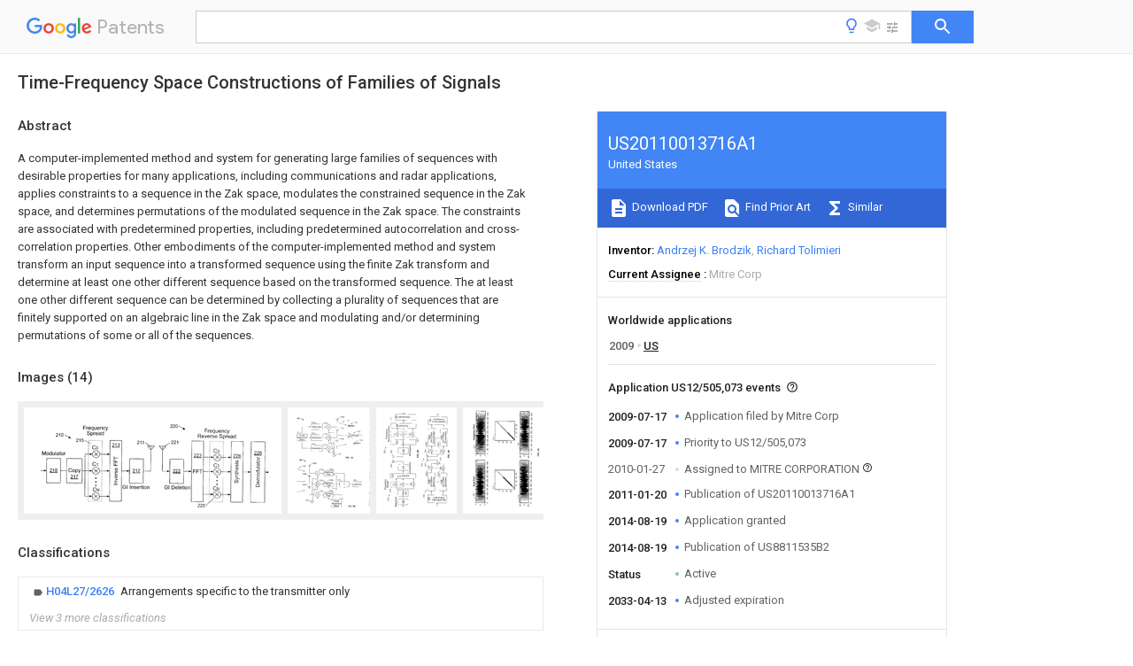

--- FILE ---
content_type: text/html
request_url: https://patents.google.com/patent/US20110013716A1/en
body_size: 81505
content:
<!DOCTYPE html>
<html lang="en">
  <head>
    <title>US20110013716A1 - Time-Frequency Space Constructions of Families of Signals 
        - Google Patents</title>

    <meta name="viewport" content="width=device-width, initial-scale=1">
    <meta charset="UTF-8">
    <meta name="referrer" content="origin-when-crossorigin">
    <link rel="canonical" href="https://patents.google.com/patent/US20110013716A1/en">
    <meta name="description" content="
     A computer-implemented method and system for generating large families of sequences with desirable properties for many applications, including communications and radar applications, applies constraints to a sequence in the Zak space, modulates the constrained sequence in the Zak space, and determines permutations of the modulated sequence in the Zak space. The constraints are associated with predetermined properties, including predetermined autocorrelation and cross-correlation properties. Other embodiments of the computer-implemented method and system transform an input sequence into a transformed sequence using the finite Zak transform and determine at least one other different sequence based on the transformed sequence. The at least one other different sequence can be determined by collecting a plurality of sequences that are finitely supported on an algebraic line in the Zak space and modulating and/or determining permutations of some or all of the sequences. 
   
   ">
    <meta name="DC.type" content="patent">
    <meta name="DC.title" content="Time-Frequency Space Constructions of Families of Signals 
       ">
    <meta name="DC.date" content="2009-07-17" scheme="dateSubmitted">
    <meta name="DC.description" content="
     A computer-implemented method and system for generating large families of sequences with desirable properties for many applications, including communications and radar applications, applies constraints to a sequence in the Zak space, modulates the constrained sequence in the Zak space, and determines permutations of the modulated sequence in the Zak space. The constraints are associated with predetermined properties, including predetermined autocorrelation and cross-correlation properties. Other embodiments of the computer-implemented method and system transform an input sequence into a transformed sequence using the finite Zak transform and determine at least one other different sequence based on the transformed sequence. The at least one other different sequence can be determined by collecting a plurality of sequences that are finitely supported on an algebraic line in the Zak space and modulating and/or determining permutations of some or all of the sequences. 
   
   ">
    <meta name="citation_patent_application_number" content="US:12/505,073">
    <meta name="citation_pdf_url" content="https://patentimages.storage.googleapis.com/66/4f/27/7e43250ff495f7/US20110013716A1.pdf">
    <meta name="citation_patent_publication_number" content="US:20110013716:A1">
    <meta name="DC.date" content="2011-01-20">
    <meta name="DC.contributor" content="Andrzej K. Brodzik" scheme="inventor">
    <meta name="DC.contributor" content="Richard Tolimieri" scheme="inventor">
    <meta name="DC.contributor" content="Mitre Corp" scheme="assignee">
    <meta name="DC.relation" content="US:5756264" scheme="references">
    <meta name="DC.relation" content="US:5569754" scheme="references">
    <meta name="DC.relation" content="US:5686683" scheme="references">
    <meta name="DC.relation" content="US:6208553" scheme="references">
    <meta name="DC.relation" content="US:20050041494:A1" scheme="references">
    <meta name="DC.relation" content="US:6603814" scheme="references">
    <meta name="DC.relation" content="US:6324091" scheme="references">
    <meta name="DC.relation" content="US:7289102" scheme="references">
    <meta name="DC.relation" content="US:20030190602:A1" scheme="references">
    <meta name="DC.relation" content="US:20030104499:A1" scheme="references">
    <meta name="DC.relation" content="US:20030166279:A1" scheme="references">
    <meta name="DC.relation" content="US:20030194798:A1" scheme="references">
    <meta name="DC.relation" content="US:20040044715:A1" scheme="references">
    <meta name="DC.relation" content="US:20040138187:A1" scheme="references">
    <meta name="DC.relation" content="US:20070043290:A1" scheme="references">
    <meta name="DC.relation" content="US:20110129147:A1" scheme="references">
    <meta name="citation_reference" content="Brodzik, &#34;Characterization of Zak Space Support of a Discrete Chirp&#34; published on 2007, pp 2190-2203." scheme="references">
    <link rel="stylesheet" href="https://fonts.googleapis.com/css?family=Roboto:400,400italic,500,500italic,700">
    <link rel="stylesheet" href="https://fonts.googleapis.com/css?family=Product+Sans">
    <link rel="stylesheet" href="https://fonts.googleapis.com/css2?family=Google+Sans:wght@400;500;700">

    <style>
      
      #gb { top: 15px; left: auto; right: 0; width: auto; min-width: 135px !important; }   
      body { transition: none; }
    </style>
    <script></script>

    <script>
      window.version = 'patent-search.search_20250707_RC00';

      function sendFeedback() {
        userfeedback.api.startFeedback({
          'productId': '713680',
          'bucket': 'patent-search-web',
          'productVersion': window.version,
        });
      }

      window.experiments = {};
      window.experiments.patentCountries = "ae,ag,al,am,ao,ap,ar,at,au,aw,az,ba,bb,bd,be,bf,bg,bh,bj,bn,bo,br,bw,bx,by,bz,ca,cf,cg,ch,ci,cl,cm,cn,co,cr,cs,cu,cy,cz,dd,de,dj,dk,dm,do,dz,ea,ec,ee,eg,em,ep,es,fi,fr,ga,gb,gc,gd,ge,gh,gm,gn,gq,gr,gt,gw,hk,hn,hr,hu,ib,id,ie,il,in,ir,is,it,jo,jp,ke,kg,kh,km,kn,kp,kr,kw,kz,la,lc,li,lk,lr,ls,lt,lu,lv,ly,ma,mc,md,me,mg,mk,ml,mn,mo,mr,mt,mw,mx,my,mz,na,ne,ng,ni,nl,no,nz,oa,om,pa,pe,pg,ph,pl,pt,py,qa,ro,rs,ru,rw,sa,sc,sd,se,sg,si,sk,sl,sm,sn,st,su,sv,sy,sz,td,tg,th,tj,tm,tn,tr,tt,tw,tz,ua,ug,us,uy,uz,vc,ve,vn,wo,yu,za,zm,zw";
      
      
      window.experiments.keywordWizard = true;
      
      
      
      window.experiments.definitions = true;
      window.experiments.plogs = true;

      window.Polymer = {
        dom: 'shady',
        lazyRegister: true,
      };
    </script>

    <script src="//www.gstatic.com/patent-search/frontend/patent-search.search_20250707_RC00/scs/compiled_dir/webcomponentsjs/webcomponents-lite.min.js"></script>
    <link rel="import" href="//www.gstatic.com/patent-search/frontend/patent-search.search_20250707_RC00/scs/compiled_dir/search-app-vulcanized.html">
  </head>
  <body unresolved>
    
    
    <script></script>
    <script src="//www.gstatic.com/patent-search/frontend/patent-search.search_20250707_RC00/scs/compiled_dir/search-app-vulcanized.js"></script>
    <search-app>
      
      

      <article class="result" itemscope itemtype="http://schema.org/ScholarlyArticle">
  <h1 itemprop="pageTitle">US20110013716A1 - Time-Frequency Space Constructions of Families of Signals 
        - Google Patents</h1>
  <span itemprop="title">Time-Frequency Space Constructions of Families of Signals 
       </span>

  <meta itemprop="type" content="patent">
  <a href="https://patentimages.storage.googleapis.com/66/4f/27/7e43250ff495f7/US20110013716A1.pdf" itemprop="pdfLink">Download PDF</a>
  <h2>Info</h2>

  <dl>
    <dt>Publication number</dt>
    <dd itemprop="publicationNumber">US20110013716A1</dd>
    <meta itemprop="numberWithoutCodes" content="20110013716">
    <meta itemprop="kindCode" content="A1">
    <meta itemprop="publicationDescription" content="Patent application publication">
    <span>US20110013716A1</span>
    <span>US12/505,073</span>
    <span>US50507309A</span>
    <span>US2011013716A1</span>
    <span>US 20110013716 A1</span>
    <span>US20110013716 A1</span>
    <span>US 20110013716A1</span>
    <span>  </span>
    <span> </span>
    <span> </span>
    <span>US 50507309 A</span>
    <span>US50507309 A</span>
    <span>US 50507309A</span>
    <span>US 2011013716 A1</span>
    <span>US2011013716 A1</span>
    <span>US 2011013716A1</span>

    <dt>Authority</dt>
    <dd itemprop="countryCode">US</dd>
    <dd itemprop="countryName">United States</dd>

    <dt>Prior art keywords</dt>
    <dd itemprop="priorArtKeywords" repeat>sequence</dd>
    <dd itemprop="priorArtKeywords" repeat>sequences</dd>
    <dd itemprop="priorArtKeywords" repeat>zak</dd>
    <dd itemprop="priorArtKeywords" repeat>transform</dd>
    <dd itemprop="priorArtKeywords" repeat>computer</dd>

    <dt>Prior art date</dt>
    <dd><time itemprop="priorArtDate" datetime="2009-07-17">2009-07-17</time></dd>

    <dt>Legal status (The legal status is an assumption and is not a legal conclusion. Google has not performed a legal analysis and makes no representation as to the accuracy of the status listed.)</dt>
    <dd itemprop="legalStatusIfi" itemscope>
      <span itemprop="status">Granted</span>
    </dd>
  </dl>

  <dt>Application number</dt>
  <dd itemprop="applicationNumber">US12/505,073</dd>

  

  <dt>Other versions</dt>
  <dd itemprop="directAssociations" itemscope repeat>
    <a href="/patent/US8811535B2/en">
      <span itemprop="publicationNumber">US8811535B2</span>
      (<span itemprop="primaryLanguage">en</span>
    </a>
  </dd>

  <dt>Inventor</dt>
  <dd itemprop="inventor" repeat>Andrzej K. Brodzik</dd>
  <dd itemprop="inventor" repeat>Richard Tolimieri</dd>

  <dt>Current Assignee (The listed assignees may be inaccurate. Google has not performed a legal analysis and makes no representation or warranty as to the accuracy of the list.)</dt>
  <dd itemprop="assigneeCurrent" repeat>
    Mitre Corp
  </dd>

  <dt>Original Assignee</dt>
  <dd itemprop="assigneeOriginal" repeat>Mitre Corp</dd>

  <dt>Priority date (The priority date is an assumption and is not a legal conclusion. Google has not performed a legal analysis and makes no representation as to the accuracy of the date listed.)</dt>
  <dd><time itemprop="priorityDate" datetime="2009-07-17">2009-07-17</time></dd>

  <dt>Filing date</dt>
  <dd><time itemprop="filingDate" datetime="2009-07-17">2009-07-17</time></dd>

  <dt>Publication date</dt>
  <dd><time itemprop="publicationDate" datetime="2011-01-20">2011-01-20</time></dd>

  
  <dd itemprop="events" itemscope repeat>
    <time itemprop="date" datetime="2009-07-17">2009-07-17</time>
    <span itemprop="title">Application filed by Mitre Corp</span>
    <span itemprop="type">filed</span>
    <span itemprop="critical" content="true" bool>Critical</span>
    
    
    
    <span itemprop="assigneeSearch">Mitre Corp</span>
  </dd>
  <dd itemprop="events" itemscope repeat>
    <time itemprop="date" datetime="2009-07-17">2009-07-17</time>
    <span itemprop="title">Priority to US12/505,073</span>
    <span itemprop="type">priority</span>
    <span itemprop="critical" content="true" bool>Critical</span>
    
    
    <span itemprop="documentId">patent/US8811535B2/en</span>
    
  </dd>
  <dd itemprop="events" itemscope repeat>
    <time itemprop="date" datetime="2010-01-27">2010-01-27</time>
    <span itemprop="title">Assigned to MITRE CORPORATION</span>
    <span itemprop="type">reassignment</span>
    
    
    
    
    <span itemprop="assigneeSearch">MITRE CORPORATION</span>
    <span itemprop="description" repeat>ASSIGNMENT OF ASSIGNORS INTEREST (SEE DOCUMENT FOR DETAILS).</span>
    <span itemprop="description" repeat>Assignors: BRODZIK, ANDRZEJ K.</span>
  </dd>
  <dd itemprop="events" itemscope repeat>
    <time itemprop="date" datetime="2011-01-20">2011-01-20</time>
    <span itemprop="title">Publication of US20110013716A1</span>
    <span itemprop="type">publication</span>
    <span itemprop="critical" content="true" bool>Critical</span>
    
    
    <span itemprop="documentId">patent/US20110013716A1/en</span>
    
  </dd>
  <dd itemprop="events" itemscope repeat>
    <time itemprop="date" datetime="2014-08-19">2014-08-19</time>
    <span itemprop="title">Application granted</span>
    <span itemprop="type">granted</span>
    <span itemprop="critical" content="true" bool>Critical</span>
    
    
    
    
  </dd>
  <dd itemprop="events" itemscope repeat>
    <time itemprop="date" datetime="2014-08-19">2014-08-19</time>
    <span itemprop="title">Publication of US8811535B2</span>
    <span itemprop="type">publication</span>
    <span itemprop="critical" content="true" bool>Critical</span>
    
    
    <span itemprop="documentId">patent/US8811535B2/en</span>
    
  </dd>
  <dd itemprop="events" itemscope repeat>
    <time itemprop="date">Status</time>
    <span itemprop="title">Active</span>
    <span itemprop="type">legal-status</span>
    <span itemprop="critical" content="true" bool>Critical</span>
    <span itemprop="current" content="true" bool>Current</span>
    
    
    
  </dd>
  <dd itemprop="events" itemscope repeat>
    <time itemprop="date" datetime="2033-04-13">2033-04-13</time>
    <span itemprop="title">Adjusted expiration</span>
    <span itemprop="type">legal-status</span>
    <span itemprop="critical" content="true" bool>Critical</span>
    
    
    
    
  </dd>

  <h2>Links</h2>
  <ul>
    <li itemprop="links" itemscope repeat>
          <meta itemprop="id" content="usptoLink">
          <a href="https://appft.uspto.gov/netacgi/nph-Parser?Sect1=PTO1&Sect2=HITOFF&p=1&u=/netahtml/PTO/srchnum.html&r=1&f=G&l=50&d=PG01&s1=20110013716.PGNR." itemprop="url" target="_blank"><span itemprop="text">USPTO</span></a>
        </li>
        
        <li itemprop="links" itemscope repeat>
          <meta itemprop="id" content="usptoPatentCenterLink">
          <a href="https://patentcenter.uspto.gov/applications/12505073" itemprop="url" target="_blank"><span itemprop="text">USPTO PatentCenter</span></a>
        </li>
        <li itemprop="links" itemscope repeat>
          <meta itemprop="id" content="usptoAssignmentLink">
          <a href="https://assignment.uspto.gov/patent/index.html#/patent/search/resultFilter?searchInput=20110013716" itemprop="url" target="_blank"><span itemprop="text">USPTO Assignment</span></a>
        </li>

    <li itemprop="links" itemscope repeat>
        <meta itemprop="id" content="espacenetLink">
        <a href="https://worldwide.espacenet.com/publicationDetails/biblio?CC=US&amp;NR=2011013716A1&amp;KC=A1&amp;FT=D" itemprop="url" target="_blank"><span itemprop="text">Espacenet</span></a>
      </li>
      

    

    <li itemprop="links" itemscope repeat>
      <meta itemprop="id" content="globalDossierLink">
      <a href="https://globaldossier.uspto.gov/result/application/US/12505073/1" itemprop="url" target="_blank"><span itemprop="text">Global Dossier</span></a>
    </li>

    

      

      

      <li itemprop="links" itemscope repeat>
        <meta itemprop="id" content="stackexchangeLink">
        <a href="https://patents.stackexchange.com/questions/tagged/US20110013716" itemprop="url"><span itemprop="text">Discuss</span></a>
      </li>
      
  </ul>

  <ul itemprop="concept" itemscope>
    <li itemprop="match" itemscope repeat>
      <span itemprop="id">238000010276</span>
      <span itemprop="name">construction</span>
      <span itemprop="domain">Methods</span>
      <span itemprop="svg_large"></span>
      <span itemprop="svg_small"></span>
      <span itemprop="smiles"></span>
      <span itemprop="inchi_key"></span>
      <span itemprop="similarity">0.000</span>
      <span itemprop="sections" repeat>title</span>
      <span itemprop="sections" repeat>description</span>
      <span itemprop="count">9</span>
    </li>
    <li itemprop="match" itemscope repeat>
      <span itemprop="id">238000000034</span>
      <span itemprop="name">method</span>
      <span itemprop="domain">Methods</span>
      <span itemprop="svg_large"></span>
      <span itemprop="svg_small"></span>
      <span itemprop="smiles"></span>
      <span itemprop="inchi_key"></span>
      <span itemprop="similarity">0.000</span>
      <span itemprop="sections" repeat>claims</span>
      <span itemprop="sections" repeat>abstract</span>
      <span itemprop="sections" repeat>description</span>
      <span itemprop="count">61</span>
    </li>
    <li itemprop="match" itemscope repeat>
      <span itemprop="id">238000004891</span>
      <span itemprop="name">communication</span>
      <span itemprop="domain">Methods</span>
      <span itemprop="svg_large"></span>
      <span itemprop="svg_small"></span>
      <span itemprop="smiles"></span>
      <span itemprop="inchi_key"></span>
      <span itemprop="similarity">0.000</span>
      <span itemprop="sections" repeat>claims</span>
      <span itemprop="sections" repeat>abstract</span>
      <span itemprop="sections" repeat>description</span>
      <span itemprop="count">26</span>
    </li>
    <li itemprop="match" itemscope repeat>
      <span itemprop="id">238000012545</span>
      <span itemprop="name">processing</span>
      <span itemprop="domain">Methods</span>
      <span itemprop="svg_large"></span>
      <span itemprop="svg_small"></span>
      <span itemprop="smiles"></span>
      <span itemprop="inchi_key"></span>
      <span itemprop="similarity">0.000</span>
      <span itemprop="sections" repeat>claims</span>
      <span itemprop="sections" repeat>description</span>
      <span itemprop="count">14</span>
    </li>
    <li itemprop="match" itemscope repeat>
      <span itemprop="id">238000013507</span>
      <span itemprop="name">mapping</span>
      <span itemprop="domain">Methods</span>
      <span itemprop="svg_large"></span>
      <span itemprop="svg_small"></span>
      <span itemprop="smiles"></span>
      <span itemprop="inchi_key"></span>
      <span itemprop="similarity">0.000</span>
      <span itemprop="sections" repeat>claims</span>
      <span itemprop="sections" repeat>description</span>
      <span itemprop="count">9</span>
    </li>
    <li itemprop="match" itemscope repeat>
      <span itemprop="id">230000001131</span>
      <span itemprop="name">transforming effect</span>
      <span itemprop="domain">Effects</span>
      <span itemprop="svg_large"></span>
      <span itemprop="svg_small"></span>
      <span itemprop="smiles"></span>
      <span itemprop="inchi_key"></span>
      <span itemprop="similarity">0.000</span>
      <span itemprop="sections" repeat>claims</span>
      <span itemprop="sections" repeat>description</span>
      <span itemprop="count">4</span>
    </li>
    <li itemprop="match" itemscope repeat>
      <span itemprop="id">230000008569</span>
      <span itemprop="name">process</span>
      <span itemprop="domain">Effects</span>
      <span itemprop="svg_large"></span>
      <span itemprop="svg_small"></span>
      <span itemprop="smiles"></span>
      <span itemprop="inchi_key"></span>
      <span itemprop="similarity">0.000</span>
      <span itemprop="sections" repeat>description</span>
      <span itemprop="count">22</span>
    </li>
    <li itemprop="match" itemscope repeat>
      <span itemprop="id">238000010586</span>
      <span itemprop="name">diagram</span>
      <span itemprop="domain">Methods</span>
      <span itemprop="svg_large"></span>
      <span itemprop="svg_small"></span>
      <span itemprop="smiles"></span>
      <span itemprop="inchi_key"></span>
      <span itemprop="similarity">0.000</span>
      <span itemprop="sections" repeat>description</span>
      <span itemprop="count">19</span>
    </li>
    <li itemprop="match" itemscope repeat>
      <span itemprop="id">230000015654</span>
      <span itemprop="name">memory</span>
      <span itemprop="domain">Effects</span>
      <span itemprop="svg_large"></span>
      <span itemprop="svg_small"></span>
      <span itemprop="smiles"></span>
      <span itemprop="inchi_key"></span>
      <span itemprop="similarity">0.000</span>
      <span itemprop="sections" repeat>description</span>
      <span itemprop="count">16</span>
    </li>
    <li itemprop="match" itemscope repeat>
      <span itemprop="id">201000003042</span>
      <span itemprop="name">peeling skin syndrome</span>
      <span itemprop="domain">Diseases</span>
      <span itemprop="svg_large"></span>
      <span itemprop="svg_small"></span>
      <span itemprop="smiles"></span>
      <span itemprop="inchi_key"></span>
      <span itemprop="similarity">0.000</span>
      <span itemprop="sections" repeat>description</span>
      <span itemprop="count">13</span>
    </li>
    <li itemprop="match" itemscope repeat>
      <span itemprop="id">229920001467</span>
      <span itemprop="name">poly(styrenesulfonates)</span>
      <span itemprop="domain">Polymers</span>
      <span itemprop="svg_large"></span>
      <span itemprop="svg_small"></span>
      <span itemprop="smiles"></span>
      <span itemprop="inchi_key"></span>
      <span itemprop="similarity">0.000</span>
      <span itemprop="sections" repeat>description</span>
      <span itemprop="count">13</span>
    </li>
    <li itemprop="match" itemscope repeat>
      <span itemprop="id">238000003775</span>
      <span itemprop="name">Density Functional Theory</span>
      <span itemprop="domain">Methods</span>
      <span itemprop="svg_large"></span>
      <span itemprop="svg_small"></span>
      <span itemprop="smiles"></span>
      <span itemprop="inchi_key"></span>
      <span itemprop="similarity">0.000</span>
      <span itemprop="sections" repeat>description</span>
      <span itemprop="count">10</span>
    </li>
    <li itemprop="match" itemscope repeat>
      <span itemprop="id">125000004122</span>
      <span itemprop="name">cyclic group</span>
      <span itemprop="domain">Chemical group</span>
      <span itemprop="svg_large"></span>
      <span itemprop="svg_small"></span>
      <span itemprop="smiles"></span>
      <span itemprop="inchi_key"></span>
      <span itemprop="similarity">0.000</span>
      <span itemprop="sections" repeat>description</span>
      <span itemprop="count">8</span>
    </li>
    <li itemprop="match" itemscope repeat>
      <span itemprop="id">238000000354</span>
      <span itemprop="name">decomposition reaction</span>
      <span itemprop="domain">Methods</span>
      <span itemprop="svg_large"></span>
      <span itemprop="svg_small"></span>
      <span itemprop="smiles"></span>
      <span itemprop="inchi_key"></span>
      <span itemprop="similarity">0.000</span>
      <span itemprop="sections" repeat>description</span>
      <span itemprop="count">7</span>
    </li>
    <li itemprop="match" itemscope repeat>
      <span itemprop="id">238000004458</span>
      <span itemprop="name">analytical method</span>
      <span itemprop="domain">Methods</span>
      <span itemprop="svg_large"></span>
      <span itemprop="svg_small"></span>
      <span itemprop="smiles"></span>
      <span itemprop="inchi_key"></span>
      <span itemprop="similarity">0.000</span>
      <span itemprop="sections" repeat>description</span>
      <span itemprop="count">6</span>
    </li>
    <li itemprop="match" itemscope repeat>
      <span itemprop="id">238000004590</span>
      <span itemprop="name">computer program</span>
      <span itemprop="domain">Methods</span>
      <span itemprop="svg_large"></span>
      <span itemprop="svg_small"></span>
      <span itemprop="smiles"></span>
      <span itemprop="inchi_key"></span>
      <span itemprop="similarity">0.000</span>
      <span itemprop="sections" repeat>description</span>
      <span itemprop="count">6</span>
    </li>
    <li itemprop="match" itemscope repeat>
      <span itemprop="id">238000001514</span>
      <span itemprop="name">detection method</span>
      <span itemprop="domain">Methods</span>
      <span itemprop="svg_large"></span>
      <span itemprop="svg_small"></span>
      <span itemprop="smiles"></span>
      <span itemprop="inchi_key"></span>
      <span itemprop="similarity">0.000</span>
      <span itemprop="sections" repeat>description</span>
      <span itemprop="count">6</span>
    </li>
    <li itemprop="match" itemscope repeat>
      <span itemprop="id">238000006243</span>
      <span itemprop="name">chemical reaction</span>
      <span itemprop="domain">Methods</span>
      <span itemprop="svg_large"></span>
      <span itemprop="svg_small"></span>
      <span itemprop="smiles"></span>
      <span itemprop="inchi_key"></span>
      <span itemprop="similarity">0.000</span>
      <span itemprop="sections" repeat>description</span>
      <span itemprop="count">5</span>
    </li>
    <li itemprop="match" itemscope repeat>
      <span itemprop="id">238000001228</span>
      <span itemprop="name">spectrum</span>
      <span itemprop="domain">Methods</span>
      <span itemprop="svg_large"></span>
      <span itemprop="svg_small"></span>
      <span itemprop="smiles"></span>
      <span itemprop="inchi_key"></span>
      <span itemprop="similarity">0.000</span>
      <span itemprop="sections" repeat>description</span>
      <span itemprop="count">5</span>
    </li>
    <li itemprop="match" itemscope repeat>
      <span itemprop="id">230000008901</span>
      <span itemprop="name">benefit</span>
      <span itemprop="domain">Effects</span>
      <span itemprop="svg_large"></span>
      <span itemprop="svg_small"></span>
      <span itemprop="smiles"></span>
      <span itemprop="inchi_key"></span>
      <span itemprop="similarity">0.000</span>
      <span itemprop="sections" repeat>description</span>
      <span itemprop="count">4</span>
    </li>
    <li itemprop="match" itemscope repeat>
      <span itemprop="id">238000013461</span>
      <span itemprop="name">design</span>
      <span itemprop="domain">Methods</span>
      <span itemprop="svg_large"></span>
      <span itemprop="svg_small"></span>
      <span itemprop="smiles"></span>
      <span itemprop="inchi_key"></span>
      <span itemprop="similarity">0.000</span>
      <span itemprop="sections" repeat>description</span>
      <span itemprop="count">4</span>
    </li>
    <li itemprop="match" itemscope repeat>
      <span itemprop="id">238000005192</span>
      <span itemprop="name">partition</span>
      <span itemprop="domain">Methods</span>
      <span itemprop="svg_large"></span>
      <span itemprop="svg_small"></span>
      <span itemprop="smiles"></span>
      <span itemprop="inchi_key"></span>
      <span itemprop="similarity">0.000</span>
      <span itemprop="sections" repeat>description</span>
      <span itemprop="count">4</span>
    </li>
    <li itemprop="match" itemscope repeat>
      <span itemprop="id">230000009471</span>
      <span itemprop="name">action</span>
      <span itemprop="domain">Effects</span>
      <span itemprop="svg_large"></span>
      <span itemprop="svg_small"></span>
      <span itemprop="smiles"></span>
      <span itemprop="inchi_key"></span>
      <span itemprop="similarity">0.000</span>
      <span itemprop="sections" repeat>description</span>
      <span itemprop="count">3</span>
    </li>
    <li itemprop="match" itemscope repeat>
      <span itemprop="id">230000006399</span>
      <span itemprop="name">behavior</span>
      <span itemprop="domain">Effects</span>
      <span itemprop="svg_large"></span>
      <span itemprop="svg_small"></span>
      <span itemprop="smiles"></span>
      <span itemprop="inchi_key"></span>
      <span itemprop="similarity">0.000</span>
      <span itemprop="sections" repeat>description</span>
      <span itemprop="count">2</span>
    </li>
    <li itemprop="match" itemscope repeat>
      <span itemprop="id">230000015572</span>
      <span itemprop="name">biosynthetic process</span>
      <span itemprop="domain">Effects</span>
      <span itemprop="svg_large"></span>
      <span itemprop="svg_small"></span>
      <span itemprop="smiles"></span>
      <span itemprop="inchi_key"></span>
      <span itemprop="similarity">0.000</span>
      <span itemprop="sections" repeat>description</span>
      <span itemprop="count">2</span>
    </li>
    <li itemprop="match" itemscope repeat>
      <span itemprop="id">239000000969</span>
      <span itemprop="name">carrier</span>
      <span itemprop="domain">Substances</span>
      <span itemprop="svg_large"></span>
      <span itemprop="svg_small"></span>
      <span itemprop="smiles"></span>
      <span itemprop="inchi_key"></span>
      <span itemprop="similarity">0.000</span>
      <span itemprop="sections" repeat>description</span>
      <span itemprop="count">2</span>
    </li>
    <li itemprop="match" itemscope repeat>
      <span itemprop="id">238000012217</span>
      <span itemprop="name">deletion</span>
      <span itemprop="domain">Methods</span>
      <span itemprop="svg_large"></span>
      <span itemprop="svg_small"></span>
      <span itemprop="smiles"></span>
      <span itemprop="inchi_key"></span>
      <span itemprop="similarity">0.000</span>
      <span itemprop="sections" repeat>description</span>
      <span itemprop="count">2</span>
    </li>
    <li itemprop="match" itemscope repeat>
      <span itemprop="id">230000037430</span>
      <span itemprop="name">deletion</span>
      <span itemprop="domain">Effects</span>
      <span itemprop="svg_large"></span>
      <span itemprop="svg_small"></span>
      <span itemprop="smiles"></span>
      <span itemprop="inchi_key"></span>
      <span itemprop="similarity">0.000</span>
      <span itemprop="sections" repeat>description</span>
      <span itemprop="count">2</span>
    </li>
    <li itemprop="match" itemscope repeat>
      <span itemprop="id">230000003993</span>
      <span itemprop="name">interaction</span>
      <span itemprop="domain">Effects</span>
      <span itemprop="svg_large"></span>
      <span itemprop="svg_small"></span>
      <span itemprop="smiles"></span>
      <span itemprop="inchi_key"></span>
      <span itemprop="similarity">0.000</span>
      <span itemprop="sections" repeat>description</span>
      <span itemprop="count">2</span>
    </li>
    <li itemprop="match" itemscope repeat>
      <span itemprop="id">238000012986</span>
      <span itemprop="name">modification</span>
      <span itemprop="domain">Methods</span>
      <span itemprop="svg_large"></span>
      <span itemprop="svg_small"></span>
      <span itemprop="smiles"></span>
      <span itemprop="inchi_key"></span>
      <span itemprop="similarity">0.000</span>
      <span itemprop="sections" repeat>description</span>
      <span itemprop="count">2</span>
    </li>
    <li itemprop="match" itemscope repeat>
      <span itemprop="id">230000004048</span>
      <span itemprop="name">modification</span>
      <span itemprop="domain">Effects</span>
      <span itemprop="svg_large"></span>
      <span itemprop="svg_small"></span>
      <span itemprop="smiles"></span>
      <span itemprop="inchi_key"></span>
      <span itemprop="similarity">0.000</span>
      <span itemprop="sections" repeat>description</span>
      <span itemprop="count">2</span>
    </li>
    <li itemprop="match" itemscope repeat>
      <span itemprop="id">230000003287</span>
      <span itemprop="name">optical effect</span>
      <span itemprop="domain">Effects</span>
      <span itemprop="svg_large"></span>
      <span itemprop="svg_small"></span>
      <span itemprop="smiles"></span>
      <span itemprop="inchi_key"></span>
      <span itemprop="similarity">0.000</span>
      <span itemprop="sections" repeat>description</span>
      <span itemprop="count">2</span>
    </li>
    <li itemprop="match" itemscope repeat>
      <span itemprop="id">230000000737</span>
      <span itemprop="name">periodic effect</span>
      <span itemprop="domain">Effects</span>
      <span itemprop="svg_large"></span>
      <span itemprop="svg_small"></span>
      <span itemprop="smiles"></span>
      <span itemprop="inchi_key"></span>
      <span itemprop="similarity">0.000</span>
      <span itemprop="sections" repeat>description</span>
      <span itemprop="count">2</span>
    </li>
    <li itemprop="match" itemscope repeat>
      <span itemprop="id">238000005070</span>
      <span itemprop="name">sampling</span>
      <span itemprop="domain">Methods</span>
      <span itemprop="svg_large"></span>
      <span itemprop="svg_small"></span>
      <span itemprop="smiles"></span>
      <span itemprop="inchi_key"></span>
      <span itemprop="similarity">0.000</span>
      <span itemprop="sections" repeat>description</span>
      <span itemprop="count">2</span>
    </li>
    <li itemprop="match" itemscope repeat>
      <span itemprop="id">238000010845</span>
      <span itemprop="name">search algorithm</span>
      <span itemprop="domain">Methods</span>
      <span itemprop="svg_large"></span>
      <span itemprop="svg_small"></span>
      <span itemprop="smiles"></span>
      <span itemprop="inchi_key"></span>
      <span itemprop="similarity">0.000</span>
      <span itemprop="sections" repeat>description</span>
      <span itemprop="count">2</span>
    </li>
    <li itemprop="match" itemscope repeat>
      <span itemprop="id">230000007480</span>
      <span itemprop="name">spreading</span>
      <span itemprop="domain">Effects</span>
      <span itemprop="svg_large"></span>
      <span itemprop="svg_small"></span>
      <span itemprop="smiles"></span>
      <span itemprop="inchi_key"></span>
      <span itemprop="similarity">0.000</span>
      <span itemprop="sections" repeat>description</span>
      <span itemprop="count">2</span>
    </li>
    <li itemprop="match" itemscope repeat>
      <span itemprop="id">238000003786</span>
      <span itemprop="name">synthesis reaction</span>
      <span itemprop="domain">Methods</span>
      <span itemprop="svg_large"></span>
      <span itemprop="svg_small"></span>
      <span itemprop="smiles"></span>
      <span itemprop="inchi_key"></span>
      <span itemprop="similarity">0.000</span>
      <span itemprop="sections" repeat>description</span>
      <span itemprop="count">2</span>
    </li>
    <li itemprop="match" itemscope repeat>
      <span itemprop="id">125000002015</span>
      <span itemprop="name">acyclic group</span>
      <span itemprop="domain">Chemical group</span>
      <span itemprop="svg_large"></span>
      <span itemprop="svg_small"></span>
      <span itemprop="smiles"></span>
      <span itemprop="inchi_key"></span>
      <span itemprop="similarity">0.000</span>
      <span itemprop="sections" repeat>description</span>
      <span itemprop="count">1</span>
    </li>
    <li itemprop="match" itemscope repeat>
      <span itemprop="id">230000003044</span>
      <span itemprop="name">adaptive effect</span>
      <span itemprop="domain">Effects</span>
      <span itemprop="svg_large"></span>
      <span itemprop="svg_small"></span>
      <span itemprop="smiles"></span>
      <span itemprop="inchi_key"></span>
      <span itemprop="similarity">0.000</span>
      <span itemprop="sections" repeat>description</span>
      <span itemprop="count">1</span>
    </li>
    <li itemprop="match" itemscope repeat>
      <span itemprop="id">238000013459</span>
      <span itemprop="name">approach</span>
      <span itemprop="domain">Methods</span>
      <span itemprop="svg_large"></span>
      <span itemprop="svg_small"></span>
      <span itemprop="smiles"></span>
      <span itemprop="inchi_key"></span>
      <span itemprop="similarity">0.000</span>
      <span itemprop="sections" repeat>description</span>
      <span itemprop="count">1</span>
    </li>
    <li itemprop="match" itemscope repeat>
      <span itemprop="id">238000004364</span>
      <span itemprop="name">calculation method</span>
      <span itemprop="domain">Methods</span>
      <span itemprop="svg_large"></span>
      <span itemprop="svg_small"></span>
      <span itemprop="smiles"></span>
      <span itemprop="inchi_key"></span>
      <span itemprop="similarity">0.000</span>
      <span itemprop="sections" repeat>description</span>
      <span itemprop="count">1</span>
    </li>
    <li itemprop="match" itemscope repeat>
      <span itemprop="id">238000005516</span>
      <span itemprop="name">engineering process</span>
      <span itemprop="domain">Methods</span>
      <span itemprop="svg_large"></span>
      <span itemprop="svg_small"></span>
      <span itemprop="smiles"></span>
      <span itemprop="inchi_key"></span>
      <span itemprop="similarity">0.000</span>
      <span itemprop="sections" repeat>description</span>
      <span itemprop="count">1</span>
    </li>
    <li itemprop="match" itemscope repeat>
      <span itemprop="id">238000011156</span>
      <span itemprop="name">evaluation</span>
      <span itemprop="domain">Methods</span>
      <span itemprop="svg_large"></span>
      <span itemprop="svg_small"></span>
      <span itemprop="smiles"></span>
      <span itemprop="inchi_key"></span>
      <span itemprop="similarity">0.000</span>
      <span itemprop="sections" repeat>description</span>
      <span itemprop="count">1</span>
    </li>
    <li itemprop="match" itemscope repeat>
      <span itemprop="id">238000005562</span>
      <span itemprop="name">fading</span>
      <span itemprop="domain">Methods</span>
      <span itemprop="svg_large"></span>
      <span itemprop="svg_small"></span>
      <span itemprop="smiles"></span>
      <span itemprop="inchi_key"></span>
      <span itemprop="similarity">0.000</span>
      <span itemprop="sections" repeat>description</span>
      <span itemprop="count">1</span>
    </li>
    <li itemprop="match" itemscope repeat>
      <span itemprop="id">239000000835</span>
      <span itemprop="name">fiber</span>
      <span itemprop="domain">Substances</span>
      <span itemprop="svg_large"></span>
      <span itemprop="svg_small"></span>
      <span itemprop="smiles"></span>
      <span itemprop="inchi_key"></span>
      <span itemprop="similarity">0.000</span>
      <span itemprop="sections" repeat>description</span>
      <span itemprop="count">1</span>
    </li>
    <li itemprop="match" itemscope repeat>
      <span itemprop="id">230000006870</span>
      <span itemprop="name">function</span>
      <span itemprop="domain">Effects</span>
      <span itemprop="svg_large"></span>
      <span itemprop="svg_small"></span>
      <span itemprop="smiles"></span>
      <span itemprop="inchi_key"></span>
      <span itemprop="similarity">0.000</span>
      <span itemprop="sections" repeat>description</span>
      <span itemprop="count">1</span>
    </li>
    <li itemprop="match" itemscope repeat>
      <span itemprop="id">230000007274</span>
      <span itemprop="name">generation of a signal involved in cell-cell signaling</span>
      <span itemprop="domain">Effects</span>
      <span itemprop="svg_large"></span>
      <span itemprop="svg_small"></span>
      <span itemprop="smiles"></span>
      <span itemprop="inchi_key"></span>
      <span itemprop="similarity">0.000</span>
      <span itemprop="sections" repeat>description</span>
      <span itemprop="count">1</span>
    </li>
    <li itemprop="match" itemscope repeat>
      <span itemprop="id">238000003780</span>
      <span itemprop="name">insertion</span>
      <span itemprop="domain">Methods</span>
      <span itemprop="svg_large"></span>
      <span itemprop="svg_small"></span>
      <span itemprop="smiles"></span>
      <span itemprop="inchi_key"></span>
      <span itemprop="similarity">0.000</span>
      <span itemprop="sections" repeat>description</span>
      <span itemprop="count">1</span>
    </li>
    <li itemprop="match" itemscope repeat>
      <span itemprop="id">230000037431</span>
      <span itemprop="name">insertion</span>
      <span itemprop="domain">Effects</span>
      <span itemprop="svg_large"></span>
      <span itemprop="svg_small"></span>
      <span itemprop="smiles"></span>
      <span itemprop="inchi_key"></span>
      <span itemprop="similarity">0.000</span>
      <span itemprop="sections" repeat>description</span>
      <span itemprop="count">1</span>
    </li>
    <li itemprop="match" itemscope repeat>
      <span itemprop="id">239000004973</span>
      <span itemprop="name">liquid crystal related substance</span>
      <span itemprop="domain">Substances</span>
      <span itemprop="svg_large"></span>
      <span itemprop="svg_small"></span>
      <span itemprop="smiles"></span>
      <span itemprop="inchi_key"></span>
      <span itemprop="similarity">0.000</span>
      <span itemprop="sections" repeat>description</span>
      <span itemprop="count">1</span>
    </li>
    <li itemprop="match" itemscope repeat>
      <span itemprop="id">230000004807</span>
      <span itemprop="name">localization</span>
      <span itemprop="domain">Effects</span>
      <span itemprop="svg_large"></span>
      <span itemprop="svg_small"></span>
      <span itemprop="smiles"></span>
      <span itemprop="inchi_key"></span>
      <span itemprop="similarity">0.000</span>
      <span itemprop="sections" repeat>description</span>
      <span itemprop="count">1</span>
    </li>
    <li itemprop="match" itemscope repeat>
      <span itemprop="id">230000000116</span>
      <span itemprop="name">mitigating effect</span>
      <span itemprop="domain">Effects</span>
      <span itemprop="svg_large"></span>
      <span itemprop="svg_small"></span>
      <span itemprop="smiles"></span>
      <span itemprop="inchi_key"></span>
      <span itemprop="similarity">0.000</span>
      <span itemprop="sections" repeat>description</span>
      <span itemprop="count">1</span>
    </li>
    <li itemprop="match" itemscope repeat>
      <span itemprop="id">230000006855</span>
      <span itemprop="name">networking</span>
      <span itemprop="domain">Effects</span>
      <span itemprop="svg_large"></span>
      <span itemprop="svg_small"></span>
      <span itemprop="smiles"></span>
      <span itemprop="inchi_key"></span>
      <span itemprop="similarity">0.000</span>
      <span itemprop="sections" repeat>description</span>
      <span itemprop="count">1</span>
    </li>
    <li itemprop="match" itemscope repeat>
      <span itemprop="id">238000010606</span>
      <span itemprop="name">normalization</span>
      <span itemprop="domain">Methods</span>
      <span itemprop="svg_large"></span>
      <span itemprop="svg_small"></span>
      <span itemprop="smiles"></span>
      <span itemprop="inchi_key"></span>
      <span itemprop="similarity">0.000</span>
      <span itemprop="sections" repeat>description</span>
      <span itemprop="count">1</span>
    </li>
    <li itemprop="match" itemscope repeat>
      <span itemprop="id">238000000819</span>
      <span itemprop="name">phase cycle</span>
      <span itemprop="domain">Methods</span>
      <span itemprop="svg_large"></span>
      <span itemprop="svg_small"></span>
      <span itemprop="smiles"></span>
      <span itemprop="inchi_key"></span>
      <span itemprop="similarity">0.000</span>
      <span itemprop="sections" repeat>description</span>
      <span itemprop="count">1</span>
    </li>
    <li itemprop="match" itemscope repeat>
      <span itemprop="id">230000010363</span>
      <span itemprop="name">phase shift</span>
      <span itemprop="domain">Effects</span>
      <span itemprop="svg_large"></span>
      <span itemprop="svg_small"></span>
      <span itemprop="smiles"></span>
      <span itemprop="inchi_key"></span>
      <span itemprop="similarity">0.000</span>
      <span itemprop="sections" repeat>description</span>
      <span itemprop="count">1</span>
    </li>
    <li itemprop="match" itemscope repeat>
      <span itemprop="id">230000001902</span>
      <span itemprop="name">propagating effect</span>
      <span itemprop="domain">Effects</span>
      <span itemprop="svg_large"></span>
      <span itemprop="svg_small"></span>
      <span itemprop="smiles"></span>
      <span itemprop="inchi_key"></span>
      <span itemprop="similarity">0.000</span>
      <span itemprop="sections" repeat>description</span>
      <span itemprop="count">1</span>
    </li>
    <li itemprop="match" itemscope repeat>
      <span itemprop="id">230000001953</span>
      <span itemprop="name">sensory effect</span>
      <span itemprop="domain">Effects</span>
      <span itemprop="svg_large"></span>
      <span itemprop="svg_small"></span>
      <span itemprop="smiles"></span>
      <span itemprop="inchi_key"></span>
      <span itemprop="similarity">0.000</span>
      <span itemprop="sections" repeat>description</span>
      <span itemprop="count">1</span>
    </li>
    <li itemprop="match" itemscope repeat>
      <span itemprop="id">238000012772</span>
      <span itemprop="name">sequence design</span>
      <span itemprop="domain">Methods</span>
      <span itemprop="svg_large"></span>
      <span itemprop="svg_small"></span>
      <span itemprop="smiles"></span>
      <span itemprop="inchi_key"></span>
      <span itemprop="similarity">0.000</span>
      <span itemprop="sections" repeat>description</span>
      <span itemprop="count">1</span>
    </li>
    <li itemprop="match" itemscope repeat>
      <span itemprop="id">239000007787</span>
      <span itemprop="name">solid</span>
      <span itemprop="domain">Substances</span>
      <span itemprop="svg_large"></span>
      <span itemprop="svg_small"></span>
      <span itemprop="smiles"></span>
      <span itemprop="inchi_key"></span>
      <span itemprop="similarity">0.000</span>
      <span itemprop="sections" repeat>description</span>
      <span itemprop="count">1</span>
    </li>
    <li itemprop="match" itemscope repeat>
      <span itemprop="id">230000001629</span>
      <span itemprop="name">suppression</span>
      <span itemprop="domain">Effects</span>
      <span itemprop="svg_large"></span>
      <span itemprop="svg_small"></span>
      <span itemprop="smiles"></span>
      <span itemprop="inchi_key"></span>
      <span itemprop="similarity">0.000</span>
      <span itemprop="sections" repeat>description</span>
      <span itemprop="count">1</span>
    </li>
    <li itemprop="match" itemscope repeat>
      <span itemprop="id">230000000007</span>
      <span itemprop="name">visual effect</span>
      <span itemprop="domain">Effects</span>
      <span itemprop="svg_large"></span>
      <span itemprop="svg_small"></span>
      <span itemprop="smiles"></span>
      <span itemprop="inchi_key"></span>
      <span itemprop="similarity">0.000</span>
      <span itemprop="sections" repeat>description</span>
      <span itemprop="count">1</span>
    </li>
  </ul>

  <section>
    <h2>Images</h2>
    <ul>
      <li itemprop="images" itemscope repeat>
        <img itemprop="thumbnail" src="https://patentimages.storage.googleapis.com/e8/80/2a/f8c6d077af88b1/US20110013716A1-20110120-D00000.png">
        <meta itemprop="full" content="https://patentimages.storage.googleapis.com/b3/d1/9c/8ff67044b1946e/US20110013716A1-20110120-D00000.png">
        <ul>
          <li itemprop="callouts" itemscope repeat>
            <meta itemprop="figurePage" content="0">
            <meta itemprop="id" content="210">
            <meta itemprop="label" content="transmitter subsystem">
            <span itemprop="bounds" itemscope>
              <meta itemprop="left" content="395">
              <meta itemprop="top" content="319">
              <meta itemprop="right" content="504">
              <meta itemprop="bottom" content="362">
            </span>
          </li>
          <li itemprop="callouts" itemscope repeat>
            <meta itemprop="figurePage" content="0">
            <meta itemprop="id" content="211">
            <meta itemprop="label" content="antenna">
            <span itemprop="bounds" itemscope>
              <meta itemprop="left" content="1402">
              <meta itemprop="top" content="412">
              <meta itemprop="right" content="1487">
              <meta itemprop="bottom" content="455">
            </span>
          </li>
          <li itemprop="callouts" itemscope repeat>
            <meta itemprop="figurePage" content="0">
            <meta itemprop="id" content="212">
            <meta itemprop="label" content="guard insertion unit">
            <span itemprop="bounds" itemscope>
              <meta itemprop="left" content="1347">
              <meta itemprop="top" content="763">
              <meta itemprop="right" content="1442">
              <meta itemprop="bottom" content="803">
            </span>
          </li>
          <li itemprop="callouts" itemscope repeat>
            <meta itemprop="figurePage" content="0">
            <meta itemprop="id" content="215">
            <meta itemprop="label" content="frequency spread unit">
            <span itemprop="bounds" itemscope>
              <meta itemprop="left" content="645">
              <meta itemprop="top" content="382">
              <meta itemprop="right" content="758">
              <meta itemprop="bottom" content="430">
            </span>
          </li>
          <li itemprop="callouts" itemscope repeat>
            <meta itemprop="figurePage" content="0">
            <meta itemprop="id" content="217">
            <meta itemprop="label" content="unit">
            <span itemprop="bounds" itemscope>
              <meta itemprop="left" content="579">
              <meta itemprop="top" content="835">
              <meta itemprop="right" content="675">
              <meta itemprop="bottom" content="875">
            </span>
          </li>
          <li itemprop="callouts" itemscope repeat>
            <meta itemprop="figurePage" content="0">
            <meta itemprop="id" content="218">
            <meta itemprop="label" content="digital modulator">
            <span itemprop="bounds" itemscope>
              <meta itemprop="left" content="318">
              <meta itemprop="top" content="755">
              <meta itemprop="right" content="417">
              <meta itemprop="bottom" content="799">
            </span>
          </li>
          <li itemprop="callouts" itemscope repeat>
            <meta itemprop="figurePage" content="0">
            <meta itemprop="id" content="220">
            <meta itemprop="label" content="receiver subsystem">
            <span itemprop="bounds" itemscope>
              <meta itemprop="left" content="1814">
              <meta itemprop="top" content="211">
              <meta itemprop="right" content="1909">
              <meta itemprop="bottom" content="252">
            </span>
          </li>
          <li itemprop="callouts" itemscope repeat>
            <meta itemprop="figurePage" content="0">
            <meta itemprop="id" content="221">
            <meta itemprop="label" content="antenna">
            <span itemprop="bounds" itemscope>
              <meta itemprop="left" content="1825">
              <meta itemprop="top" content="408">
              <meta itemprop="right" content="1913">
              <meta itemprop="bottom" content="452">
            </span>
          </li>
          <li itemprop="callouts" itemscope repeat>
            <meta itemprop="figurePage" content="0">
            <meta itemprop="id" content="222">
            <meta itemprop="label" content="interval deletion unit">
            <span itemprop="bounds" itemscope>
              <meta itemprop="left" content="1847">
              <meta itemprop="top" content="765">
              <meta itemprop="right" content="1943">
              <meta itemprop="bottom" content="806">
            </span>
          </li>
          <li itemprop="callouts" itemscope repeat>
            <meta itemprop="figurePage" content="0">
            <meta itemprop="id" content="223">
            <meta itemprop="label" content="FFT unit">
            <span itemprop="bounds" itemscope>
              <meta itemprop="left" content="2106">
              <meta itemprop="top" content="574">
              <meta itemprop="right" content="2199">
              <meta itemprop="bottom" content="614">
            </span>
          </li>
          <li itemprop="callouts" itemscope repeat>
            <meta itemprop="figurePage" content="0">
            <meta itemprop="id" content="225">
            <meta itemprop="label" content="reverse spread unit">
            <span itemprop="bounds" itemscope>
              <meta itemprop="left" content="2153">
              <meta itemprop="top" content="1193">
              <meta itemprop="right" content="2249">
              <meta itemprop="bottom" content="1234">
            </span>
          </li>
          <li itemprop="callouts" itemscope repeat>
            <meta itemprop="figurePage" content="0">
            <meta itemprop="id" content="226">
            <meta itemprop="label" content="synthesis unit">
            <span itemprop="bounds" itemscope>
              <meta itemprop="left" content="2594">
              <meta itemprop="top" content="579">
              <meta itemprop="right" content="2689">
              <meta itemprop="bottom" content="621">
            </span>
          </li>
          <li itemprop="callouts" itemscope repeat>
            <meta itemprop="figurePage" content="0">
            <meta itemprop="id" content="228">
            <meta itemprop="label" content="demodulator">
            <span itemprop="bounds" itemscope>
              <meta itemprop="left" content="2853">
              <meta itemprop="top" content="543">
              <meta itemprop="right" content="2951">
              <meta itemprop="bottom" content="583">
            </span>
          </li>
        </ul>
      </li>
      <li itemprop="images" itemscope repeat>
        <img itemprop="thumbnail" src="https://patentimages.storage.googleapis.com/00/30/19/7719c4f9cf6ca7/US20110013716A1-20110120-D00001.png">
        <meta itemprop="full" content="https://patentimages.storage.googleapis.com/bd/c4/44/cb5e1bd0cf1022/US20110013716A1-20110120-D00001.png">
        <ul>
          <li itemprop="callouts" itemscope repeat>
            <meta itemprop="figurePage" content="1">
            <meta itemprop="id" content="111">
            <meta itemprop="label" content="code sequence store">
            <span itemprop="bounds" itemscope>
              <meta itemprop="left" content="293">
              <meta itemprop="top" content="758">
              <meta itemprop="right" content="369">
              <meta itemprop="bottom" content="802">
            </span>
          </li>
          <li itemprop="callouts" itemscope repeat>
            <meta itemprop="figurePage" content="1">
            <meta itemprop="id" content="111">
            <meta itemprop="label" content="code sequence store">
            <span itemprop="bounds" itemscope>
              <meta itemprop="left" content="1616">
              <meta itemprop="top" content="2813">
              <meta itemprop="right" content="1708">
              <meta itemprop="bottom" content="2854">
            </span>
          </li>
          <li itemprop="callouts" itemscope repeat>
            <meta itemprop="figurePage" content="1">
            <meta itemprop="id" content="113">
            <meta itemprop="label" content="oscillator">
            <span itemprop="bounds" itemscope>
              <meta itemprop="left" content="1565">
              <meta itemprop="top" content="1426">
              <meta itemprop="right" content="1648">
              <meta itemprop="bottom" content="1469">
            </span>
          </li>
          <li itemprop="callouts" itemscope repeat>
            <meta itemprop="figurePage" content="1">
            <meta itemprop="id" content="121">
            <meta itemprop="label" content="summer">
            <span itemprop="bounds" itemscope>
              <meta itemprop="left" content="1544">
              <meta itemprop="top" content="2229">
              <meta itemprop="right" content="1666">
              <meta itemprop="bottom" content="2285">
            </span>
          </li>
          <li itemprop="callouts" itemscope repeat>
            <meta itemprop="figurePage" content="1">
            <meta itemprop="id" content="123">
            <meta itemprop="label" content="oscillator">
            <span itemprop="bounds" itemscope>
              <meta itemprop="left" content="544">
              <meta itemprop="top" content="2856">
              <meta itemprop="right" content="636">
              <meta itemprop="bottom" content="2900">
            </span>
          </li>
          <li itemprop="callouts" itemscope repeat>
            <meta itemprop="figurePage" content="1">
            <meta itemprop="id" content="130">
            <meta itemprop="label" content="detector">
            <span itemprop="bounds" itemscope>
              <meta itemprop="left" content="2027">
              <meta itemprop="top" content="2234">
              <meta itemprop="right" content="2123">
              <meta itemprop="bottom" content="2287">
            </span>
          </li>
          <li itemprop="callouts" itemscope repeat>
            <meta itemprop="figurePage" content="1">
            <meta itemprop="id" content="131">
            <meta itemprop="label" content="electromagnetic signals">
            <span itemprop="bounds" itemscope>
              <meta itemprop="left" content="1819">
              <meta itemprop="top" content="383">
              <meta itemprop="right" content="1902">
              <meta itemprop="bottom" content="428">
            </span>
          </li>
          <li itemprop="callouts" itemscope repeat>
            <meta itemprop="figurePage" content="1">
            <meta itemprop="id" content="132">
            <meta itemprop="label" content="RF signals">
            <span itemprop="bounds" itemscope>
              <meta itemprop="left" content="475">
              <meta itemprop="top" content="1801">
              <meta itemprop="right" content="565">
              <meta itemprop="bottom" content="1841">
            </span>
          </li>
          <li itemprop="callouts" itemscope repeat>
            <meta itemprop="figurePage" content="1">
            <meta itemprop="id" content="142">
            <meta itemprop="label" content="receiver subsystem">
            <span itemprop="bounds" itemscope>
              <meta itemprop="left" content="355">
              <meta itemprop="top" content="1607">
              <meta itemprop="right" content="448">
              <meta itemprop="bottom" content="1648">
            </span>
          </li>
          <li itemprop="callouts" itemscope repeat>
            <meta itemprop="figurePage" content="1">
            <meta itemprop="id" content="150">
            <meta itemprop="label" content="object">
            <span itemprop="bounds" itemscope>
              <meta itemprop="left" content="2162">
              <meta itemprop="top" content="727">
              <meta itemprop="right" content="2253">
              <meta itemprop="bottom" content="772">
            </span>
          </li>
          <li itemprop="callouts" itemscope repeat>
            <meta itemprop="figurePage" content="1">
            <meta itemprop="id" content="151">
            <meta itemprop="label" content="nearby objects">
            <span itemprop="bounds" itemscope>
              <meta itemprop="left" content="2077">
              <meta itemprop="top" content="447">
              <meta itemprop="right" content="2162">
              <meta itemprop="bottom" content="489">
            </span>
          </li>
        </ul>
      </li>
      <li itemprop="images" itemscope repeat>
        <img itemprop="thumbnail" src="https://patentimages.storage.googleapis.com/31/54/d5/2e04300821159f/US20110013716A1-20110120-D00002.png">
        <meta itemprop="full" content="https://patentimages.storage.googleapis.com/24/e3/20/d7dd23f951d80b/US20110013716A1-20110120-D00002.png">
        <ul>
          <li itemprop="callouts" itemscope repeat>
            <meta itemprop="figurePage" content="2">
            <meta itemprop="id" content="210">
            <meta itemprop="label" content="transmitter subsystem">
            <span itemprop="bounds" itemscope>
              <meta itemprop="left" content="336">
              <meta itemprop="top" content="2699">
              <meta itemprop="right" content="377">
              <meta itemprop="bottom" content="2796">
            </span>
          </li>
          <li itemprop="callouts" itemscope repeat>
            <meta itemprop="figurePage" content="2">
            <meta itemprop="id" content="211">
            <meta itemprop="label" content="antenna">
            <span itemprop="bounds" itemscope>
              <meta itemprop="left" content="428">
              <meta itemprop="top" content="1703">
              <meta itemprop="right" content="471">
              <meta itemprop="bottom" content="1790">
            </span>
          </li>
          <li itemprop="callouts" itemscope repeat>
            <meta itemprop="figurePage" content="2">
            <meta itemprop="id" content="212">
            <meta itemprop="label" content="guard insertion unit">
            <span itemprop="bounds" itemscope>
              <meta itemprop="left" content="774">
              <meta itemprop="top" content="1749">
              <meta itemprop="right" content="822">
              <meta itemprop="bottom" content="1847">
            </span>
          </li>
          <li itemprop="callouts" itemscope repeat>
            <meta itemprop="figurePage" content="2">
            <meta itemprop="id" content="215">
            <meta itemprop="label" content="frequency spread unit">
            <span itemprop="bounds" itemscope>
              <meta itemprop="left" content="398">
              <meta itemprop="top" content="2449">
              <meta itemprop="right" content="444">
              <meta itemprop="bottom" content="2546">
            </span>
          </li>
          <li itemprop="callouts" itemscope repeat>
            <meta itemprop="figurePage" content="2">
            <meta itemprop="id" content="217">
            <meta itemprop="label" content="unit">
            <span itemprop="bounds" itemscope>
              <meta itemprop="left" content="849">
              <meta itemprop="top" content="2513">
              <meta itemprop="right" content="896">
              <meta itemprop="bottom" content="2616">
            </span>
          </li>
          <li itemprop="callouts" itemscope repeat>
            <meta itemprop="figurePage" content="2">
            <meta itemprop="id" content="218">
            <meta itemprop="label" content="digital modulator">
            <span itemprop="bounds" itemscope>
              <meta itemprop="left" content="768">
              <meta itemprop="top" content="2774">
              <meta itemprop="right" content="814">
              <meta itemprop="bottom" content="2873">
            </span>
          </li>
          <li itemprop="callouts" itemscope repeat>
            <meta itemprop="figurePage" content="2">
            <meta itemprop="id" content="220">
            <meta itemprop="label" content="receiver subsystem">
            <span itemprop="bounds" itemscope>
              <meta itemprop="left" content="228">
              <meta itemprop="top" content="1281">
              <meta itemprop="right" content="268">
              <meta itemprop="bottom" content="1377">
            </span>
          </li>
          <li itemprop="callouts" itemscope repeat>
            <meta itemprop="figurePage" content="2">
            <meta itemprop="id" content="221">
            <meta itemprop="label" content="antenna">
            <span itemprop="bounds" itemscope>
              <meta itemprop="left" content="426">
              <meta itemprop="top" content="1276">
              <meta itemprop="right" content="468">
              <meta itemprop="bottom" content="1366">
            </span>
          </li>
          <li itemprop="callouts" itemscope repeat>
            <meta itemprop="figurePage" content="2">
            <meta itemprop="id" content="222">
            <meta itemprop="label" content="interval deletion unit">
            <span itemprop="bounds" itemscope>
              <meta itemprop="left" content="781">
              <meta itemprop="top" content="1250">
              <meta itemprop="right" content="823">
              <meta itemprop="bottom" content="1345">
            </span>
          </li>
          <li itemprop="callouts" itemscope repeat>
            <meta itemprop="figurePage" content="2">
            <meta itemprop="id" content="223">
            <meta itemprop="label" content="FFT unit">
            <span itemprop="bounds" itemscope>
              <meta itemprop="left" content="589">
              <meta itemprop="top" content="993">
              <meta itemprop="right" content="631">
              <meta itemprop="bottom" content="1087">
            </span>
          </li>
          <li itemprop="callouts" itemscope repeat>
            <meta itemprop="figurePage" content="2">
            <meta itemprop="id" content="225">
            <meta itemprop="label" content="reverse spread unit">
            <span itemprop="bounds" itemscope>
              <meta itemprop="left" content="1210">
              <meta itemprop="top" content="942">
              <meta itemprop="right" content="1249">
              <meta itemprop="bottom" content="1038">
            </span>
          </li>
          <li itemprop="callouts" itemscope repeat>
            <meta itemprop="figurePage" content="2">
            <meta itemprop="id" content="226">
            <meta itemprop="label" content="synthesis unit">
            <span itemprop="bounds" itemscope>
              <meta itemprop="left" content="596">
              <meta itemprop="top" content="499">
              <meta itemprop="right" content="636">
              <meta itemprop="bottom" content="598">
            </span>
          </li>
          <li itemprop="callouts" itemscope repeat>
            <meta itemprop="figurePage" content="2">
            <meta itemprop="id" content="228">
            <meta itemprop="label" content="demodulator">
            <span itemprop="bounds" itemscope>
              <meta itemprop="left" content="560">
              <meta itemprop="top" content="241">
              <meta itemprop="right" content="600">
              <meta itemprop="bottom" content="338">
            </span>
          </li>
          <li itemprop="callouts" itemscope repeat>
            <meta itemprop="figurePage" content="2">
            <meta itemprop="id" content="230">
            <meta itemprop="label" content="transmitter subsystem">
            <span itemprop="bounds" itemscope>
              <meta itemprop="left" content="1401">
              <meta itemprop="top" content="2610">
              <meta itemprop="right" content="1443">
              <meta itemprop="bottom" content="2705">
            </span>
          </li>
          <li itemprop="callouts" itemscope repeat>
            <meta itemprop="figurePage" content="2">
            <meta itemprop="id" content="231">
            <meta itemprop="label" content="antenna">
            <span itemprop="bounds" itemscope>
              <meta itemprop="left" content="1447">
              <meta itemprop="top" content="1678">
              <meta itemprop="right" content="1487">
              <meta itemprop="bottom" content="1766">
            </span>
          </li>
          <li itemprop="callouts" itemscope repeat>
            <meta itemprop="figurePage" content="2">
            <meta itemprop="id" content="235">
            <meta itemprop="label" content="parallel conversion unit">
            <span itemprop="bounds" itemscope>
              <meta itemprop="left" content="1545">
              <meta itemprop="top" content="2688">
              <meta itemprop="right" content="1587">
              <meta itemprop="bottom" content="2784">
            </span>
          </li>
          <li itemprop="callouts" itemscope repeat>
            <meta itemprop="figurePage" content="2">
            <meta itemprop="id" content="237">
            <meta itemprop="label" content="summer unit">
            <span itemprop="bounds" itemscope>
              <meta itemprop="left" content="1897">
              <meta itemprop="top" content="1492">
              <meta itemprop="right" content="1938">
              <meta itemprop="bottom" content="1588">
            </span>
          </li>
          <li itemprop="callouts" itemscope repeat>
            <meta itemprop="figurePage" content="2">
            <meta itemprop="id" content="240">
            <meta itemprop="label" content="receiver subsystem">
            <span itemprop="bounds" itemscope>
              <meta itemprop="left" content="1333">
              <meta itemprop="top" content="1670">
              <meta itemprop="right" content="1377">
              <meta itemprop="bottom" content="1763">
            </span>
          </li>
          <li itemprop="callouts" itemscope repeat>
            <meta itemprop="figurePage" content="2">
            <meta itemprop="id" content="241">
            <meta itemprop="label" content="antenna">
            <span itemprop="bounds" itemscope>
              <meta itemprop="left" content="1443">
              <meta itemprop="top" content="1257">
              <meta itemprop="right" content="1485">
              <meta itemprop="bottom" content="1346">
            </span>
          </li>
          <li itemprop="callouts" itemscope repeat>
            <meta itemprop="figurePage" content="2">
            <meta itemprop="id" content="245">
            <meta itemprop="label" content="serial conversion unit">
            <span itemprop="bounds" itemscope>
              <meta itemprop="left" content="1581">
              <meta itemprop="top" content="346">
              <meta itemprop="right" content="1622">
              <meta itemprop="bottom" content="443">
            </span>
          </li>
        </ul>
      </li>
      <li itemprop="images" itemscope repeat>
        <img itemprop="thumbnail" src="https://patentimages.storage.googleapis.com/a7/a0/b9/912352926d9461/US20110013716A1-20110120-D00003.png">
        <meta itemprop="full" content="https://patentimages.storage.googleapis.com/f2/f6/a2/cce46edfba5c3f/US20110013716A1-20110120-D00003.png">
        <ul>
          <li itemprop="callouts" itemscope repeat>
            <meta itemprop="figurePage" content="3">
            <meta itemprop="id" content="0">
            <meta itemprop="label" content="L">
            <span itemprop="bounds" itemscope>
              <meta itemprop="left" content="1967">
              <meta itemprop="top" content="2768">
              <meta itemprop="right" content="2011">
              <meta itemprop="bottom" content="2801">
            </span>
          </li>
          <li itemprop="callouts" itemscope repeat>
            <meta itemprop="figurePage" content="3">
            <meta itemprop="id" content="0">
            <meta itemprop="label" content="L">
            <span itemprop="bounds" itemscope>
              <meta itemprop="left" content="1978">
              <meta itemprop="top" content="1345">
              <meta itemprop="right" content="2024">
              <meta itemprop="bottom" content="1379">
            </span>
          </li>
          <li itemprop="callouts" itemscope repeat>
            <meta itemprop="figurePage" content="3">
            <meta itemprop="id" content="0">
            <meta itemprop="label" content="L">
            <span itemprop="bounds" itemscope>
              <meta itemprop="left" content="485">
              <meta itemprop="top" content="2826">
              <meta itemprop="right" content="528">
              <meta itemprop="bottom" content="2859">
            </span>
          </li>
          <li itemprop="callouts" itemscope repeat>
            <meta itemprop="figurePage" content="3">
            <meta itemprop="id" content="0">
            <meta itemprop="label" content="L">
            <span itemprop="bounds" itemscope>
              <meta itemprop="left" content="687">
              <meta itemprop="top" content="2762">
              <meta itemprop="right" content="731">
              <meta itemprop="bottom" content="2796">
            </span>
          </li>
          <li itemprop="callouts" itemscope repeat>
            <meta itemprop="figurePage" content="3">
            <meta itemprop="id" content="0">
            <meta itemprop="label" content="L">
            <span itemprop="bounds" itemscope>
              <meta itemprop="left" content="491">
              <meta itemprop="top" content="1398">
              <meta itemprop="right" content="536">
              <meta itemprop="bottom" content="1430">
            </span>
          </li>
          <li itemprop="callouts" itemscope repeat>
            <meta itemprop="figurePage" content="3">
            <meta itemprop="id" content="0">
            <meta itemprop="label" content="L">
            <span itemprop="bounds" itemscope>
              <meta itemprop="left" content="693">
              <meta itemprop="top" content="1334">
              <meta itemprop="right" content="737">
              <meta itemprop="bottom" content="1367">
            </span>
          </li>
          <li itemprop="callouts" itemscope repeat>
            <meta itemprop="figurePage" content="3">
            <meta itemprop="id" content="0">
            <meta itemprop="label" content="L">
            <span itemprop="bounds" itemscope>
              <meta itemprop="left" content="1767">
              <meta itemprop="top" content="2826">
              <meta itemprop="right" content="1808">
              <meta itemprop="bottom" content="2858">
            </span>
          </li>
          <li itemprop="callouts" itemscope repeat>
            <meta itemprop="figurePage" content="3">
            <meta itemprop="id" content="0">
            <meta itemprop="label" content="L">
            <span itemprop="bounds" itemscope>
              <meta itemprop="left" content="1776">
              <meta itemprop="top" content="1403">
              <meta itemprop="right" content="1816">
              <meta itemprop="bottom" content="1434">
            </span>
          </li>
          <li itemprop="callouts" itemscope repeat>
            <meta itemprop="figurePage" content="3">
            <meta itemprop="id" content="100">
            <meta itemprop="label" content="storage device">
            <span itemprop="bounds" itemscope>
              <meta itemprop="left" content="1979">
              <meta itemprop="top" content="1061">
              <meta itemprop="right" content="2026">
              <meta itemprop="bottom" content="1152">
            </span>
          </li>
          <li itemprop="callouts" itemscope repeat>
            <meta itemprop="figurePage" content="3">
            <meta itemprop="id" content="100">
            <meta itemprop="label" content="storage device">
            <span itemprop="bounds" itemscope>
              <meta itemprop="left" content="687">
              <meta itemprop="top" content="2477">
              <meta itemprop="right" content="731">
              <meta itemprop="bottom" content="2568">
            </span>
          </li>
          <li itemprop="callouts" itemscope repeat>
            <meta itemprop="figurePage" content="3">
            <meta itemprop="id" content="100">
            <meta itemprop="label" content="storage device">
            <span itemprop="bounds" itemscope>
              <meta itemprop="left" content="1967">
              <meta itemprop="top" content="2481">
              <meta itemprop="right" content="2011">
              <meta itemprop="bottom" content="2572">
            </span>
          </li>
          <li itemprop="callouts" itemscope repeat>
            <meta itemprop="figurePage" content="3">
            <meta itemprop="id" content="100">
            <meta itemprop="label" content="storage device">
            <span itemprop="bounds" itemscope>
              <meta itemprop="left" content="694">
              <meta itemprop="top" content="1051">
              <meta itemprop="right" content="738">
              <meta itemprop="bottom" content="1139">
            </span>
          </li>
          <li itemprop="callouts" itemscope repeat>
            <meta itemprop="figurePage" content="3">
            <meta itemprop="id" content="150">
            <meta itemprop="label" content="object">
            <span itemprop="bounds" itemscope>
              <meta itemprop="left" content="687">
              <meta itemprop="top" content="2348">
              <meta itemprop="right" content="732">
              <meta itemprop="bottom" content="2435">
            </span>
          </li>
          <li itemprop="callouts" itemscope repeat>
            <meta itemprop="figurePage" content="3">
            <meta itemprop="id" content="150">
            <meta itemprop="label" content="object">
            <span itemprop="bounds" itemscope>
              <meta itemprop="left" content="694">
              <meta itemprop="top" content="923">
              <meta itemprop="right" content="739">
              <meta itemprop="bottom" content="1009">
            </span>
          </li>
          <li itemprop="callouts" itemscope repeat>
            <meta itemprop="figurePage" content="3">
            <meta itemprop="id" content="150">
            <meta itemprop="label" content="object">
            <span itemprop="bounds" itemscope>
              <meta itemprop="left" content="1968">
              <meta itemprop="top" content="2352">
              <meta itemprop="right" content="2012">
              <meta itemprop="bottom" content="2442">
            </span>
          </li>
          <li itemprop="callouts" itemscope repeat>
            <meta itemprop="figurePage" content="3">
            <meta itemprop="id" content="150">
            <meta itemprop="label" content="object">
            <span itemprop="bounds" itemscope>
              <meta itemprop="left" content="1980">
              <meta itemprop="top" content="935">
              <meta itemprop="right" content="2027">
              <meta itemprop="bottom" content="1023">
            </span>
          </li>
          <li itemprop="callouts" itemscope repeat>
            <meta itemprop="figurePage" content="3">
            <meta itemprop="id" content="311">
            <meta itemprop="label" content="real part">
            <span itemprop="bounds" itemscope>
              <meta itemprop="left" content="298">
              <meta itemprop="top" content="2500">
              <meta itemprop="right" content="340">
              <meta itemprop="bottom" content="2587">
            </span>
          </li>
          <li itemprop="callouts" itemscope repeat>
            <meta itemprop="figurePage" content="3">
            <meta itemprop="id" content="313">
            <meta itemprop="label" content="respective FZTs">
            <span itemprop="bounds" itemscope>
              <meta itemprop="left" content="870">
              <meta itemprop="top" content="2291">
              <meta itemprop="right" content="909">
              <meta itemprop="bottom" content="2385">
            </span>
          </li>
          <li itemprop="callouts" itemscope repeat>
            <meta itemprop="figurePage" content="3">
            <meta itemprop="id" content="315">
            <meta itemprop="label" content="DFTs">
            <span itemprop="bounds" itemscope>
              <meta itemprop="left" content="1605">
              <meta itemprop="top" content="2542">
              <meta itemprop="right" content="1646">
              <meta itemprop="bottom" content="2638">
            </span>
          </li>
          <li itemprop="callouts" itemscope repeat>
            <meta itemprop="figurePage" content="3">
            <meta itemprop="id" content="321">
            <meta itemprop="label" content="imaginary part">
            <span itemprop="bounds" itemscope>
              <meta itemprop="left" content="315">
              <meta itemprop="top" content="1100">
              <meta itemprop="right" content="358">
              <meta itemprop="bottom" content="1190">
            </span>
          </li>
          <li itemprop="callouts" itemscope repeat>
            <meta itemprop="figurePage" content="3">
            <meta itemprop="id" content="323">
            <meta itemprop="label" content="respective FZTs">
            <span itemprop="bounds" itemscope>
              <meta itemprop="left" content="873">
              <meta itemprop="top" content="860">
              <meta itemprop="right" content="911">
              <meta itemprop="bottom" content="964">
            </span>
          </li>
          <li itemprop="callouts" itemscope repeat>
            <meta itemprop="figurePage" content="3">
            <meta itemprop="id" content="325">
            <meta itemprop="label" content="DFTs">
            <span itemprop="bounds" itemscope>
              <meta itemprop="left" content="1600">
              <meta itemprop="top" content="1025">
              <meta itemprop="right" content="1639">
              <meta itemprop="bottom" content="1119">
            </span>
          </li>
        </ul>
      </li>
      <li itemprop="images" itemscope repeat>
        <img itemprop="thumbnail" src="https://patentimages.storage.googleapis.com/42/be/82/ba79ceaf1876db/US20110013716A1-20110120-D00004.png">
        <meta itemprop="full" content="https://patentimages.storage.googleapis.com/1c/18/e2/ee9443bd15a89c/US20110013716A1-20110120-D00004.png">
        <ul>
          <li itemprop="callouts" itemscope repeat>
            <meta itemprop="figurePage" content="4">
            <meta itemprop="id" content="2">
            <meta itemprop="label" content="k">
            <span itemprop="bounds" itemscope>
              <meta itemprop="left" content="172">
              <meta itemprop="top" content="1501">
              <meta itemprop="right" content="219">
              <meta itemprop="bottom" content="1534">
            </span>
          </li>
          <li itemprop="callouts" itemscope repeat>
            <meta itemprop="figurePage" content="4">
            <meta itemprop="id" content="2">
            <meta itemprop="label" content="k">
            <span itemprop="bounds" itemscope>
              <meta itemprop="left" content="263">
              <meta itemprop="top" content="2483">
              <meta itemprop="right" content="306">
              <meta itemprop="bottom" content="2516">
            </span>
          </li>
          <li itemprop="callouts" itemscope repeat>
            <meta itemprop="figurePage" content="4">
            <meta itemprop="id" content="2">
            <meta itemprop="label" content="k">
            <span itemprop="bounds" itemscope>
              <meta itemprop="left" content="262">
              <meta itemprop="top" content="1840">
              <meta itemprop="right" content="304">
              <meta itemprop="bottom" content="1872">
            </span>
          </li>
          <li itemprop="callouts" itemscope repeat>
            <meta itemprop="figurePage" content="4">
            <meta itemprop="id" content="2">
            <meta itemprop="label" content="k">
            <span itemprop="bounds" itemscope>
              <meta itemprop="left" content="262">
              <meta itemprop="top" content="1197">
              <meta itemprop="right" content="303">
              <meta itemprop="bottom" content="1231">
            </span>
          </li>
          <li itemprop="callouts" itemscope repeat>
            <meta itemprop="figurePage" content="4">
            <meta itemprop="id" content="2">
            <meta itemprop="label" content="k">
            <span itemprop="bounds" itemscope>
              <meta itemprop="left" content="263">
              <meta itemprop="top" content="557">
              <meta itemprop="right" content="306">
              <meta itemprop="bottom" content="591">
            </span>
          </li>
          <li itemprop="callouts" itemscope repeat>
            <meta itemprop="figurePage" content="4">
            <meta itemprop="id" content="2">
            <meta itemprop="label" content="k">
            <span itemprop="bounds" itemscope>
              <meta itemprop="left" content="727">
              <meta itemprop="top" content="2393">
              <meta itemprop="right" content="771">
              <meta itemprop="bottom" content="2426">
            </span>
          </li>
          <li itemprop="callouts" itemscope repeat>
            <meta itemprop="figurePage" content="4">
            <meta itemprop="id" content="2">
            <meta itemprop="label" content="k">
            <span itemprop="bounds" itemscope>
              <meta itemprop="left" content="728">
              <meta itemprop="top" content="1749">
              <meta itemprop="right" content="771">
              <meta itemprop="bottom" content="1782">
            </span>
          </li>
          <li itemprop="callouts" itemscope repeat>
            <meta itemprop="figurePage" content="4">
            <meta itemprop="id" content="2">
            <meta itemprop="label" content="k">
            <span itemprop="bounds" itemscope>
              <meta itemprop="left" content="727">
              <meta itemprop="top" content="1110">
              <meta itemprop="right" content="771">
              <meta itemprop="bottom" content="1141">
            </span>
          </li>
          <li itemprop="callouts" itemscope repeat>
            <meta itemprop="figurePage" content="4">
            <meta itemprop="id" content="2">
            <meta itemprop="label" content="k">
            <span itemprop="bounds" itemscope>
              <meta itemprop="left" content="728">
              <meta itemprop="top" content="467">
              <meta itemprop="right" content="771">
              <meta itemprop="bottom" content="501">
            </span>
          </li>
          <li itemprop="callouts" itemscope repeat>
            <meta itemprop="figurePage" content="4">
            <meta itemprop="id" content="2">
            <meta itemprop="label" content="k">
            <span itemprop="bounds" itemscope>
              <meta itemprop="left" content="912">
              <meta itemprop="top" content="1839">
              <meta itemprop="right" content="954">
              <meta itemprop="bottom" content="1872">
            </span>
          </li>
          <li itemprop="callouts" itemscope repeat>
            <meta itemprop="figurePage" content="4">
            <meta itemprop="id" content="2">
            <meta itemprop="label" content="k">
            <span itemprop="bounds" itemscope>
              <meta itemprop="left" content="910">
              <meta itemprop="top" content="1198">
              <meta itemprop="right" content="953">
              <meta itemprop="bottom" content="1230">
            </span>
          </li>
          <li itemprop="callouts" itemscope repeat>
            <meta itemprop="figurePage" content="4">
            <meta itemprop="id" content="2">
            <meta itemprop="label" content="k">
            <span itemprop="bounds" itemscope>
              <meta itemprop="left" content="1380">
              <meta itemprop="top" content="2390">
              <meta itemprop="right" content="1424">
              <meta itemprop="bottom" content="2424">
            </span>
          </li>
          <li itemprop="callouts" itemscope repeat>
            <meta itemprop="figurePage" content="4">
            <meta itemprop="id" content="2">
            <meta itemprop="label" content="k">
            <span itemprop="bounds" itemscope>
              <meta itemprop="left" content="1379">
              <meta itemprop="top" content="1748">
              <meta itemprop="right" content="1421">
              <meta itemprop="bottom" content="1780">
            </span>
          </li>
          <li itemprop="callouts" itemscope repeat>
            <meta itemprop="figurePage" content="4">
            <meta itemprop="id" content="2">
            <meta itemprop="label" content="k">
            <span itemprop="bounds" itemscope>
              <meta itemprop="left" content="1377">
              <meta itemprop="top" content="1110">
              <meta itemprop="right" content="1420">
              <meta itemprop="bottom" content="1142">
            </span>
          </li>
          <li itemprop="callouts" itemscope repeat>
            <meta itemprop="figurePage" content="4">
            <meta itemprop="id" content="2">
            <meta itemprop="label" content="k">
            <span itemprop="bounds" itemscope>
              <meta itemprop="left" content="1377">
              <meta itemprop="top" content="470">
              <meta itemprop="right" content="1421">
              <meta itemprop="bottom" content="502">
            </span>
          </li>
          <li itemprop="callouts" itemscope repeat>
            <meta itemprop="figurePage" content="4">
            <meta itemprop="id" content="2">
            <meta itemprop="label" content="k">
            <span itemprop="bounds" itemscope>
              <meta itemprop="left" content="1570">
              <meta itemprop="top" content="2480">
              <meta itemprop="right" content="1615">
              <meta itemprop="bottom" content="2515">
            </span>
          </li>
          <li itemprop="callouts" itemscope repeat>
            <meta itemprop="figurePage" content="4">
            <meta itemprop="id" content="2">
            <meta itemprop="label" content="k">
            <span itemprop="bounds" itemscope>
              <meta itemprop="left" content="1568">
              <meta itemprop="top" content="1837">
              <meta itemprop="right" content="1612">
              <meta itemprop="bottom" content="1870">
            </span>
          </li>
          <li itemprop="callouts" itemscope repeat>
            <meta itemprop="figurePage" content="4">
            <meta itemprop="id" content="2">
            <meta itemprop="label" content="k">
            <span itemprop="bounds" itemscope>
              <meta itemprop="left" content="1568">
              <meta itemprop="top" content="1198">
              <meta itemprop="right" content="1612">
              <meta itemprop="bottom" content="1231">
            </span>
          </li>
          <li itemprop="callouts" itemscope repeat>
            <meta itemprop="figurePage" content="4">
            <meta itemprop="id" content="2">
            <meta itemprop="label" content="k">
            <span itemprop="bounds" itemscope>
              <meta itemprop="left" content="1568">
              <meta itemprop="top" content="557">
              <meta itemprop="right" content="1612">
              <meta itemprop="bottom" content="591">
            </span>
          </li>
          <li itemprop="callouts" itemscope repeat>
            <meta itemprop="figurePage" content="4">
            <meta itemprop="id" content="2">
            <meta itemprop="label" content="k">
            <span itemprop="bounds" itemscope>
              <meta itemprop="left" content="2034">
              <meta itemprop="top" content="2394">
              <meta itemprop="right" content="2074">
              <meta itemprop="bottom" content="2425">
            </span>
          </li>
          <li itemprop="callouts" itemscope repeat>
            <meta itemprop="figurePage" content="4">
            <meta itemprop="id" content="2">
            <meta itemprop="label" content="k">
            <span itemprop="bounds" itemscope>
              <meta itemprop="left" content="2033">
              <meta itemprop="top" content="1751">
              <meta itemprop="right" content="2075">
              <meta itemprop="bottom" content="1780">
            </span>
          </li>
          <li itemprop="callouts" itemscope repeat>
            <meta itemprop="figurePage" content="4">
            <meta itemprop="id" content="2">
            <meta itemprop="label" content="k">
            <span itemprop="bounds" itemscope>
              <meta itemprop="left" content="2033">
              <meta itemprop="top" content="1113">
              <meta itemprop="right" content="2075">
              <meta itemprop="bottom" content="1141">
            </span>
          </li>
          <li itemprop="callouts" itemscope repeat>
            <meta itemprop="figurePage" content="4">
            <meta itemprop="id" content="2">
            <meta itemprop="label" content="k">
            <span itemprop="bounds" itemscope>
              <meta itemprop="left" content="2034">
              <meta itemprop="top" content="474">
              <meta itemprop="right" content="2076">
              <meta itemprop="bottom" content="503">
            </span>
          </li>
        </ul>
      </li>
      <li itemprop="images" itemscope repeat>
        <img itemprop="thumbnail" src="https://patentimages.storage.googleapis.com/29/b7/7b/f449b5fb6ed1ea/US20110013716A1-20110120-D00005.png">
        <meta itemprop="full" content="https://patentimages.storage.googleapis.com/78/73/88/ee70c934e5cd4c/US20110013716A1-20110120-D00005.png">
        <ul>
          <li itemprop="callouts" itemscope repeat>
            <meta itemprop="figurePage" content="5">
            <meta itemprop="id" content="0">
            <meta itemprop="label" content="L">
            <span itemprop="bounds" itemscope>
              <meta itemprop="left" content="960">
              <meta itemprop="top" content="1600">
              <meta itemprop="right" content="994">
              <meta itemprop="bottom" content="1677">
            </span>
          </li>
          <li itemprop="callouts" itemscope repeat>
            <meta itemprop="figurePage" content="5">
            <meta itemprop="id" content="410">
            <meta itemprop="label" content="process">
            <span itemprop="bounds" itemscope>
              <meta itemprop="left" content="114">
              <meta itemprop="top" content="46">
              <meta itemprop="right" content="211">
              <meta itemprop="bottom" content="91">
            </span>
          </li>
          <li itemprop="callouts" itemscope repeat>
            <meta itemprop="figurePage" content="5">
            <meta itemprop="id" content="412">
            <meta itemprop="label" content="transform space">
            <span itemprop="bounds" itemscope>
              <meta itemprop="left" content="269">
              <meta itemprop="top" content="584">
              <meta itemprop="right" content="385">
              <meta itemprop="bottom" content="630">
            </span>
          </li>
        </ul>
      </li>
      <li itemprop="images" itemscope repeat>
        <img itemprop="thumbnail" src="https://patentimages.storage.googleapis.com/0c/a9/84/c388643d048174/US20110013716A1-20110120-D00006.png">
        <meta itemprop="full" content="https://patentimages.storage.googleapis.com/af/aa/89/db0cc38df8e878/US20110013716A1-20110120-D00006.png">
        <ul>
          <li itemprop="callouts" itemscope repeat>
            <meta itemprop="figurePage" content="6">
            <meta itemprop="id" content="2">
            <meta itemprop="label" content="k">
            <span itemprop="bounds" itemscope>
              <meta itemprop="left" content="756">
              <meta itemprop="top" content="546">
              <meta itemprop="right" content="792">
              <meta itemprop="bottom" content="606">
            </span>
          </li>
          <li itemprop="callouts" itemscope repeat>
            <meta itemprop="figurePage" content="6">
            <meta itemprop="id" content="2">
            <meta itemprop="label" content="k">
            <span itemprop="bounds" itemscope>
              <meta itemprop="left" content="1401">
              <meta itemprop="top" content="2279">
              <meta itemprop="right" content="1433">
              <meta itemprop="bottom" content="2339">
            </span>
          </li>
          <li itemprop="callouts" itemscope repeat>
            <meta itemprop="figurePage" content="6">
            <meta itemprop="id" content="510">
            <meta itemprop="label" content="process">
            <span itemprop="bounds" itemscope>
              <meta itemprop="left" content="98">
              <meta itemprop="top" content="113">
              <meta itemprop="right" content="195">
              <meta itemprop="bottom" content="156">
            </span>
          </li>
          <li itemprop="callouts" itemscope repeat>
            <meta itemprop="figurePage" content="6">
            <meta itemprop="id" content="520">
            <meta itemprop="label" content="process">
            <span itemprop="bounds" itemscope>
              <meta itemprop="left" content="93">
              <meta itemprop="top" content="1578">
              <meta itemprop="right" content="187">
              <meta itemprop="bottom" content="1620">
            </span>
          </li>
        </ul>
      </li>
      <li itemprop="images" itemscope repeat>
        <img itemprop="thumbnail" src="https://patentimages.storage.googleapis.com/41/2c/0c/81c31769e94b9b/US20110013716A1-20110120-D00007.png">
        <meta itemprop="full" content="https://patentimages.storage.googleapis.com/28/07/17/85ab4bc2beab2f/US20110013716A1-20110120-D00007.png">
        <ul>
          <li itemprop="callouts" itemscope repeat>
            <meta itemprop="figurePage" content="7">
            <meta itemprop="id" content="2">
            <meta itemprop="label" content="k">
            <span itemprop="bounds" itemscope>
              <meta itemprop="left" content="1480">
              <meta itemprop="top" content="608">
              <meta itemprop="right" content="1515">
              <meta itemprop="bottom" content="671">
            </span>
          </li>
          <li itemprop="callouts" itemscope repeat>
            <meta itemprop="figurePage" content="7">
            <meta itemprop="id" content="2">
            <meta itemprop="label" content="k">
            <span itemprop="bounds" itemscope>
              <meta itemprop="left" content="392">
              <meta itemprop="top" content="1980">
              <meta itemprop="right" content="430">
              <meta itemprop="bottom" content="2027">
            </span>
          </li>
          <li itemprop="callouts" itemscope repeat>
            <meta itemprop="figurePage" content="7">
            <meta itemprop="id" content="2">
            <meta itemprop="label" content="k">
            <span itemprop="bounds" itemscope>
              <meta itemprop="left" content="995">
              <meta itemprop="top" content="163">
              <meta itemprop="right" content="1031">
              <meta itemprop="bottom" content="212">
            </span>
          </li>
          <li itemprop="callouts" itemscope repeat>
            <meta itemprop="figurePage" content="7">
            <meta itemprop="id" content="2">
            <meta itemprop="label" content="k">
            <span itemprop="bounds" itemscope>
              <meta itemprop="left" content="266">
              <meta itemprop="top" content="486">
              <meta itemprop="right" content="306">
              <meta itemprop="bottom" content="537">
            </span>
          </li>
          <li itemprop="callouts" itemscope repeat>
            <meta itemprop="figurePage" content="7">
            <meta itemprop="id" content="601">
            <meta itemprop="label" content="such sequences">
            <span itemprop="bounds" itemscope>
              <meta itemprop="left" content="569">
              <meta itemprop="top" content="2775">
              <meta itemprop="right" content="656">
              <meta itemprop="bottom" content="2817">
            </span>
          </li>
          <li itemprop="callouts" itemscope repeat>
            <meta itemprop="figurePage" content="7">
            <meta itemprop="id" content="601">
            <meta itemprop="label" content="such sequences">
            <span itemprop="bounds" itemscope>
              <meta itemprop="left" content="547">
              <meta itemprop="top" content="1162">
              <meta itemprop="right" content="636">
              <meta itemprop="bottom" content="1207">
            </span>
          </li>
          <li itemprop="callouts" itemscope repeat>
            <meta itemprop="figurePage" content="7">
            <meta itemprop="id" content="602">
            <meta itemprop="label" content="second sequences">
            <span itemprop="bounds" itemscope>
              <meta itemprop="left" content="999">
              <meta itemprop="top" content="1190">
              <meta itemprop="right" content="1093">
              <meta itemprop="bottom" content="1231">
            </span>
          </li>
          <li itemprop="callouts" itemscope repeat>
            <meta itemprop="figurePage" content="7">
            <meta itemprop="id" content="602">
            <meta itemprop="label" content="second sequences">
            <span itemprop="bounds" itemscope>
              <meta itemprop="left" content="890">
              <meta itemprop="top" content="2776">
              <meta itemprop="right" content="983">
              <meta itemprop="bottom" content="2820">
            </span>
          </li>
          <li itemprop="callouts" itemscope repeat>
            <meta itemprop="figurePage" content="7">
            <meta itemprop="id" content="603">
            <meta itemprop="label" content="third sequences">
            <span itemprop="bounds" itemscope>
              <meta itemprop="left" content="1415">
              <meta itemprop="top" content="1189">
              <meta itemprop="right" content="1512">
              <meta itemprop="bottom" content="1233">
            </span>
          </li>
          <li itemprop="callouts" itemscope repeat>
            <meta itemprop="figurePage" content="7">
            <meta itemprop="id" content="603">
            <meta itemprop="label" content="third sequences">
            <span itemprop="bounds" itemscope>
              <meta itemprop="left" content="1208">
              <meta itemprop="top" content="2778">
              <meta itemprop="right" content="1302">
              <meta itemprop="bottom" content="2820">
            </span>
          </li>
          <li itemprop="callouts" itemscope repeat>
            <meta itemprop="figurePage" content="7">
            <meta itemprop="id" content="604">
            <meta itemprop="label" content="fourth sequences">
            <span itemprop="bounds" itemscope>
              <meta itemprop="left" content="1838">
              <meta itemprop="top" content="1196">
              <meta itemprop="right" content="1930">
              <meta itemprop="bottom" content="1237">
            </span>
          </li>
          <li itemprop="callouts" itemscope repeat>
            <meta itemprop="figurePage" content="7">
            <meta itemprop="id" content="604">
            <meta itemprop="label" content="fourth sequences">
            <span itemprop="bounds" itemscope>
              <meta itemprop="left" content="1527">
              <meta itemprop="top" content="2778">
              <meta itemprop="right" content="1623">
              <meta itemprop="bottom" content="2822">
            </span>
          </li>
          <li itemprop="callouts" itemscope repeat>
            <meta itemprop="figurePage" content="7">
            <meta itemprop="id" content="610">
            <meta itemprop="label" content="first PSS">
            <span itemprop="bounds" itemscope>
              <meta itemprop="left" content="1857">
              <meta itemprop="top" content="1694">
              <meta itemprop="right" content="1952">
              <meta itemprop="bottom" content="1738">
            </span>
          </li>
          <li itemprop="callouts" itemscope repeat>
            <meta itemprop="figurePage" content="7">
            <meta itemprop="id" content="610">
            <meta itemprop="label" content="first PSS">
            <span itemprop="bounds" itemscope>
              <meta itemprop="left" content="2089">
              <meta itemprop="top" content="349">
              <meta itemprop="right" content="2186">
              <meta itemprop="bottom" content="390">
            </span>
          </li>
          <li itemprop="callouts" itemscope repeat>
            <meta itemprop="figurePage" content="7">
            <meta itemprop="id" content="611">
            <meta itemprop="label" content="first sequence">
            <span itemprop="bounds" itemscope>
              <meta itemprop="left" content="294">
              <meta itemprop="top" content="1562">
              <meta itemprop="right" content="380">
              <meta itemprop="bottom" content="1607">
            </span>
          </li>
          <li itemprop="callouts" itemscope repeat>
            <meta itemprop="figurePage" content="7">
            <meta itemprop="id" content="611">
            <meta itemprop="label" content="first sequence">
            <span itemprop="bounds" itemscope>
              <meta itemprop="left" content="274">
              <meta itemprop="top" content="1306">
              <meta itemprop="right" content="359">
              <meta itemprop="bottom" content="1350">
            </span>
          </li>
          <li itemprop="callouts" itemscope repeat>
            <meta itemprop="figurePage" content="7">
            <meta itemprop="id" content="611">
            <meta itemprop="label" content="first sequence">
            <span itemprop="bounds" itemscope>
              <meta itemprop="left" content="190">
              <meta itemprop="top" content="293">
              <meta itemprop="right" content="293">
              <meta itemprop="bottom" content="335">
            </span>
          </li>
          <li itemprop="callouts" itemscope repeat>
            <meta itemprop="figurePage" content="7">
            <meta itemprop="id" content="612">
            <meta itemprop="label" content="second sequence">
            <span itemprop="bounds" itemscope>
              <meta itemprop="left" content="1149">
              <meta itemprop="top" content="296">
              <meta itemprop="right" content="1243">
              <meta itemprop="bottom" content="337">
            </span>
          </li>
          <li itemprop="callouts" itemscope repeat>
            <meta itemprop="figurePage" content="7">
            <meta itemprop="id" content="612">
            <meta itemprop="label" content="second sequence">
            <span itemprop="bounds" itemscope>
              <meta itemprop="left" content="225">
              <meta itemprop="top" content="1048">
              <meta itemprop="right" content="338">
              <meta itemprop="bottom" content="1090">
            </span>
          </li>
          <li itemprop="callouts" itemscope repeat>
            <meta itemprop="figurePage" content="7">
            <meta itemprop="id" content="613">
            <meta itemprop="label" content="third sequence">
            <span itemprop="bounds" itemscope>
              <meta itemprop="left" content="1438">
              <meta itemprop="top" content="279">
              <meta itemprop="right" content="1535">
              <meta itemprop="bottom" content="323">
            </span>
          </li>
          <li itemprop="callouts" itemscope repeat>
            <meta itemprop="figurePage" content="7">
            <meta itemprop="id" content="614">
            <meta itemprop="label" content="fourth sequence">
            <span itemprop="bounds" itemscope>
              <meta itemprop="left" content="735">
              <meta itemprop="top" content="1097">
              <meta itemprop="right" content="832">
              <meta itemprop="bottom" content="1140">
            </span>
          </li>
          <li itemprop="callouts" itemscope repeat>
            <meta itemprop="figurePage" content="7">
            <meta itemprop="id" content="614">
            <meta itemprop="label" content="fourth sequence">
            <span itemprop="bounds" itemscope>
              <meta itemprop="left" content="1864">
              <meta itemprop="top" content="284">
              <meta itemprop="right" content="1957">
              <meta itemprop="bottom" content="327">
            </span>
          </li>
          <li itemprop="callouts" itemscope repeat>
            <meta itemprop="figurePage" content="7">
            <meta itemprop="id" content="651">
            <meta itemprop="label" content="vertical axis">
            <span itemprop="bounds" itemscope>
              <meta itemprop="left" content="386">
              <meta itemprop="top" content="1818">
              <meta itemprop="right" content="475">
              <meta itemprop="bottom" content="1861">
            </span>
          </li>
          <li itemprop="callouts" itemscope repeat>
            <meta itemprop="figurePage" content="7">
            <meta itemprop="id" content="652">
            <meta itemprop="label" content="horizontal axis">
            <span itemprop="bounds" itemscope>
              <meta itemprop="left" content="766">
              <meta itemprop="top" content="1604">
              <meta itemprop="right" content="862">
              <meta itemprop="bottom" content="1644">
            </span>
          </li>
        </ul>
      </li>
      <li itemprop="images" itemscope repeat>
        <img itemprop="thumbnail" src="https://patentimages.storage.googleapis.com/8e/e2/09/a256cc29179fd5/US20110013716A1-20110120-D00008.png">
        <meta itemprop="full" content="https://patentimages.storage.googleapis.com/21/22/62/8d4df9f91db41b/US20110013716A1-20110120-D00008.png">
        <ul>
          <li itemprop="callouts" itemscope repeat>
            <meta itemprop="figurePage" content="8">
            <meta itemprop="id" content="700a">
            <meta itemprop="label" content="system">
            <span itemprop="bounds" itemscope>
              <meta itemprop="left" content="156">
              <meta itemprop="top" content="116">
              <meta itemprop="right" content="287">
              <meta itemprop="bottom" content="161">
            </span>
          </li>
          <li itemprop="callouts" itemscope repeat>
            <meta itemprop="figurePage" content="8">
            <meta itemprop="id" content="710">
            <meta itemprop="label" content="processing unit">
            <span itemprop="bounds" itemscope>
              <meta itemprop="left" content="432">
              <meta itemprop="top" content="1462">
              <meta itemprop="right" content="575">
              <meta itemprop="bottom" content="1517">
            </span>
          </li>
          <li itemprop="callouts" itemscope repeat>
            <meta itemprop="figurePage" content="8">
            <meta itemprop="id" content="711">
            <meta itemprop="label" content="sequence input unit">
            <span itemprop="bounds" itemscope>
              <meta itemprop="left" content="672">
              <meta itemprop="top" content="293">
              <meta itemprop="right" content="815">
              <meta itemprop="bottom" content="353">
            </span>
          </li>
          <li itemprop="callouts" itemscope repeat>
            <meta itemprop="figurePage" content="8">
            <meta itemprop="id" content="713">
            <meta itemprop="label" content="Zak transform unit">
            <span itemprop="bounds" itemscope>
              <meta itemprop="left" content="675">
              <meta itemprop="top" content="711">
              <meta itemprop="right" content="773">
              <meta itemprop="bottom" content="760">
            </span>
          </li>
          <li itemprop="callouts" itemscope repeat>
            <meta itemprop="figurePage" content="8">
            <meta itemprop="id" content="714">
            <meta itemprop="label" content="collection unit">
            <span itemprop="bounds" itemscope>
              <meta itemprop="left" content="674">
              <meta itemprop="top" content="1123">
              <meta itemprop="right" content="799">
              <meta itemprop="bottom" content="1171">
            </span>
          </li>
          <li itemprop="callouts" itemscope repeat>
            <meta itemprop="figurePage" content="8">
            <meta itemprop="id" content="715">
            <meta itemprop="label" content="modulation unit">
            <span itemprop="bounds" itemscope>
              <meta itemprop="left" content="493">
              <meta itemprop="top" content="1680">
              <meta itemprop="right" content="620">
              <meta itemprop="bottom" content="1724">
            </span>
          </li>
          <li itemprop="callouts" itemscope repeat>
            <meta itemprop="figurePage" content="8">
            <meta itemprop="id" content="717">
            <meta itemprop="label" content="permutation unit">
            <span itemprop="bounds" itemscope>
              <meta itemprop="left" content="492">
              <meta itemprop="top" content="2090">
              <meta itemprop="right" content="611">
              <meta itemprop="bottom" content="2134">
            </span>
          </li>
          <li itemprop="callouts" itemscope repeat>
            <meta itemprop="figurePage" content="8">
            <meta itemprop="id" content="719">
            <meta itemprop="label" content="Zak transform unit">
            <span itemprop="bounds" itemscope>
              <meta itemprop="left" content="674">
              <meta itemprop="top" content="2407">
              <meta itemprop="right" content="770">
              <meta itemprop="bottom" content="2448">
            </span>
          </li>
        </ul>
      </li>
      <li itemprop="images" itemscope repeat>
        <img itemprop="thumbnail" src="https://patentimages.storage.googleapis.com/ef/5b/94/99e8d3ac1314ce/US20110013716A1-20110120-D00009.png">
        <meta itemprop="full" content="https://patentimages.storage.googleapis.com/b3/aa/f5/7b8358e64869d1/US20110013716A1-20110120-D00009.png">
        <ul>
          <li itemprop="callouts" itemscope repeat>
            <meta itemprop="figurePage" content="9">
            <meta itemprop="id" content="700b">
            <meta itemprop="label" content="system">
            <span itemprop="bounds" itemscope>
              <meta itemprop="left" content="145">
              <meta itemprop="top" content="23">
              <meta itemprop="right" content="281">
              <meta itemprop="bottom" content="75">
            </span>
          </li>
          <li itemprop="callouts" itemscope repeat>
            <meta itemprop="figurePage" content="9">
            <meta itemprop="id" content="715">
            <meta itemprop="label" content="modulation unit">
            <span itemprop="bounds" itemscope>
              <meta itemprop="left" content="532">
              <meta itemprop="top" content="1000">
              <meta itemprop="right" content="689">
              <meta itemprop="bottom" content="1061">
            </span>
          </li>
          <li itemprop="callouts" itemscope repeat>
            <meta itemprop="figurePage" content="9">
            <meta itemprop="id" content="717">
            <meta itemprop="label" content="permutation unit">
            <span itemprop="bounds" itemscope>
              <meta itemprop="left" content="534">
              <meta itemprop="top" content="1418">
              <meta itemprop="right" content="632">
              <meta itemprop="bottom" content="1463">
            </span>
          </li>
          <li itemprop="callouts" itemscope repeat>
            <meta itemprop="figurePage" content="9">
            <meta itemprop="id" content="719">
            <meta itemprop="label" content="Zak transform unit">
            <span itemprop="bounds" itemscope>
              <meta itemprop="left" content="531">
              <meta itemprop="top" content="1826">
              <meta itemprop="right" content="665">
              <meta itemprop="bottom" content="1875">
            </span>
          </li>
          <li itemprop="callouts" itemscope repeat>
            <meta itemprop="figurePage" content="9">
            <meta itemprop="id" content="723">
            <meta itemprop="label" content="constraint application unit">
            <span itemprop="bounds" itemscope>
              <meta itemprop="left" content="543">
              <meta itemprop="top" content="596">
              <meta itemprop="right" content="646">
              <meta itemprop="bottom" content="640">
            </span>
          </li>
        </ul>
      </li>
      <li itemprop="images" itemscope repeat>
        <img itemprop="thumbnail" src="https://patentimages.storage.googleapis.com/49/8a/84/bd0adfc1a941b5/US20110013716A1-20110120-D00010.png">
        <meta itemprop="full" content="https://patentimages.storage.googleapis.com/6e/2a/cd/c29cc34549b020/US20110013716A1-20110120-D00010.png">
        <ul>
          <li itemprop="callouts" itemscope repeat>
            <meta itemprop="figurePage" content="10">
            <meta itemprop="id" content="700c">
            <meta itemprop="label" content="system">
            <span itemprop="bounds" itemscope>
              <meta itemprop="left" content="59">
              <meta itemprop="top" content="36">
              <meta itemprop="right" content="189">
              <meta itemprop="bottom" content="83">
            </span>
          </li>
          <li itemprop="callouts" itemscope repeat>
            <meta itemprop="figurePage" content="10">
            <meta itemprop="id" content="715">
            <meta itemprop="label" content="modulation unit">
            <span itemprop="bounds" itemscope>
              <meta itemprop="left" content="451">
              <meta itemprop="top" content="1088">
              <meta itemprop="right" content="559">
              <meta itemprop="bottom" content="1148">
            </span>
          </li>
          <li itemprop="callouts" itemscope repeat>
            <meta itemprop="figurePage" content="10">
            <meta itemprop="id" content="717">
            <meta itemprop="label" content="permutation unit">
            <span itemprop="bounds" itemscope>
              <meta itemprop="left" content="452">
              <meta itemprop="top" content="1500">
              <meta itemprop="right" content="555">
              <meta itemprop="bottom" content="1556">
            </span>
          </li>
          <li itemprop="callouts" itemscope repeat>
            <meta itemprop="figurePage" content="10">
            <meta itemprop="id" content="719">
            <meta itemprop="label" content="Zak transform unit">
            <span itemprop="bounds" itemscope>
              <meta itemprop="left" content="454">
              <meta itemprop="top" content="1911">
              <meta itemprop="right" content="557">
              <meta itemprop="bottom" content="1966">
            </span>
          </li>
          <li itemprop="callouts" itemscope repeat>
            <meta itemprop="figurePage" content="10">
            <meta itemprop="id" content="721">
            <meta itemprop="label" content="sequence input unit">
            <span itemprop="bounds" itemscope>
              <meta itemprop="left" content="459">
              <meta itemprop="top" content="184">
              <meta itemprop="right" content="548">
              <meta itemprop="bottom" content="229">
            </span>
          </li>
          <li itemprop="callouts" itemscope repeat>
            <meta itemprop="figurePage" content="10">
            <meta itemprop="id" content="725">
            <meta itemprop="label" content="selection unit">
            <span itemprop="bounds" itemscope>
              <meta itemprop="left" content="459">
              <meta itemprop="top" content="601">
              <meta itemprop="right" content="554">
              <meta itemprop="bottom" content="643">
            </span>
          </li>
        </ul>
      </li>
      <li itemprop="images" itemscope repeat>
        <img itemprop="thumbnail" src="https://patentimages.storage.googleapis.com/13/c9/db/041cb35999b7b9/US20110013716A1-20110120-D00011.png">
        <meta itemprop="full" content="https://patentimages.storage.googleapis.com/e1/54/60/5ef2bc0dde2059/US20110013716A1-20110120-D00011.png">
        <ul>
          <li itemprop="callouts" itemscope repeat>
            <meta itemprop="figurePage" content="11">
            <meta itemprop="id" content="810">
            <meta itemprop="label" content="process">
            <span itemprop="bounds" itemscope>
              <meta itemprop="left" content="33">
              <meta itemprop="top" content="48">
              <meta itemprop="right" content="129">
              <meta itemprop="bottom" content="90">
            </span>
          </li>
          <li itemprop="callouts" itemscope repeat>
            <meta itemprop="figurePage" content="11">
            <meta itemprop="id" content="816">
            <meta itemprop="label" content="cosets">
            <span itemprop="bounds" itemscope>
              <meta itemprop="left" content="258">
              <meta itemprop="top" content="1374">
              <meta itemprop="right" content="382">
              <meta itemprop="bottom" content="1421">
            </span>
          </li>
        </ul>
      </li>
      <li itemprop="images" itemscope repeat>
        <img itemprop="thumbnail" src="https://patentimages.storage.googleapis.com/ec/36/35/3bc6522910d065/US20110013716A1-20110120-D00012.png">
        <meta itemprop="full" content="https://patentimages.storage.googleapis.com/72/57/f1/b391c817c2cf70/US20110013716A1-20110120-D00012.png">
        <ul>
          <li itemprop="callouts" itemscope repeat>
            <meta itemprop="figurePage" content="12">
            <meta itemprop="id" content="920">
            <meta itemprop="label" content="signal generator">
            <span itemprop="bounds" itemscope>
              <meta itemprop="left" content="154">
              <meta itemprop="top" content="168">
              <meta itemprop="right" content="247">
              <meta itemprop="bottom" content="209">
            </span>
          </li>
          <li itemprop="callouts" itemscope repeat>
            <meta itemprop="figurePage" content="12">
            <meta itemprop="id" content="922">
            <meta itemprop="label" content="computational unit">
            <span itemprop="bounds" itemscope>
              <meta itemprop="left" content="344">
              <meta itemprop="top" content="395">
              <meta itemprop="right" content="439">
              <meta itemprop="bottom" content="436">
            </span>
          </li>
          <li itemprop="callouts" itemscope repeat>
            <meta itemprop="figurePage" content="12">
            <meta itemprop="id" content="924">
            <meta itemprop="label" content="digital output hardware">
            <span itemprop="bounds" itemscope>
              <meta itemprop="left" content="340">
              <meta itemprop="top" content="727">
              <meta itemprop="right" content="446">
              <meta itemprop="bottom" content="770">
            </span>
          </li>
          <li itemprop="callouts" itemscope repeat>
            <meta itemprop="figurePage" content="12">
            <meta itemprop="id" content="926">
            <meta itemprop="label" content="DAC">
            <span itemprop="bounds" itemscope>
              <meta itemprop="left" content="335">
              <meta itemprop="top" content="1060">
              <meta itemprop="right" content="432">
              <meta itemprop="bottom" content="1101">
            </span>
          </li>
          <li itemprop="callouts" itemscope repeat>
            <meta itemprop="figurePage" content="12">
            <meta itemprop="id" content="928">
            <meta itemprop="label" content="analog output hardware">
            <span itemprop="bounds" itemscope>
              <meta itemprop="left" content="333">
              <meta itemprop="top" content="1391">
              <meta itemprop="right" content="429">
              <meta itemprop="bottom" content="1436">
            </span>
          </li>
        </ul>
      </li>
      <li itemprop="images" itemscope repeat>
        <img itemprop="thumbnail" src="https://patentimages.storage.googleapis.com/b7/85/c0/7ac16610af9d2e/US20110013716A1-20110120-D00013.png">
        <meta itemprop="full" content="https://patentimages.storage.googleapis.com/11/94/7c/833201b07a0599/US20110013716A1-20110120-D00013.png">
        <ul>
          <li itemprop="callouts" itemscope repeat>
            <meta itemprop="figurePage" content="13">
            <meta itemprop="id" content="100">
            <meta itemprop="label" content="storage device">
            <span itemprop="bounds" itemscope>
              <meta itemprop="left" content="357">
              <meta itemprop="top" content="1028">
              <meta itemprop="right" content="398">
              <meta itemprop="bottom" content="1127">
            </span>
          </li>
          <li itemprop="callouts" itemscope repeat>
            <meta itemprop="figurePage" content="13">
            <meta itemprop="id" content="102">
            <meta itemprop="label" content="speed interface">
            <span itemprop="bounds" itemscope>
              <meta itemprop="left" content="286">
              <meta itemprop="top" content="1693">
              <meta itemprop="right" content="330">
              <meta itemprop="bottom" content="1783">
            </span>
          </li>
          <li itemprop="callouts" itemscope repeat>
            <meta itemprop="figurePage" content="13">
            <meta itemprop="id" content="104">
            <meta itemprop="label" content="speed expansion ports">
            <span itemprop="bounds" itemscope>
              <meta itemprop="left" content="724">
              <meta itemprop="top" content="2568">
              <meta itemprop="right" content="764">
              <meta itemprop="bottom" content="2659">
            </span>
          </li>
          <li itemprop="callouts" itemscope repeat>
            <meta itemprop="figurePage" content="13">
            <meta itemprop="id" content="106">
            <meta itemprop="label" content="low speed interface">
            <span itemprop="bounds" itemscope>
              <meta itemprop="left" content="280">
              <meta itemprop="top" content="1231">
              <meta itemprop="right" content="323">
              <meta itemprop="bottom" content="1321">
            </span>
          </li>
          <li itemprop="callouts" itemscope repeat>
            <meta itemprop="figurePage" content="13">
            <meta itemprop="id" content="108">
            <meta itemprop="label" content="low speed bus">
            <span itemprop="bounds" itemscope>
              <meta itemprop="left" content="1213">
              <meta itemprop="top" content="1310">
              <meta itemprop="right" content="1254">
              <meta itemprop="bottom" content="1400">
            </span>
          </li>
          <li itemprop="callouts" itemscope repeat>
            <meta itemprop="figurePage" content="13">
            <meta itemprop="id" content="110">
            <meta itemprop="label" content="display">
            <span itemprop="bounds" itemscope>
              <meta itemprop="left" content="284">
              <meta itemprop="top" content="2515">
              <meta itemprop="right" content="325">
              <meta itemprop="bottom" content="2600">
            </span>
          </li>
          <li itemprop="callouts" itemscope repeat>
            <meta itemprop="figurePage" content="13">
            <meta itemprop="id" content="114">
            <meta itemprop="label" content="rack server system">
            <span itemprop="bounds" itemscope>
              <meta itemprop="left" content="1278">
              <meta itemprop="top" content="666">
              <meta itemprop="right" content="1315">
              <meta itemprop="bottom" content="750">
            </span>
          </li>
          <li itemprop="callouts" itemscope repeat>
            <meta itemprop="figurePage" content="13">
            <meta itemprop="id" content="116">
            <meta itemprop="label" content="laptop computer">
            <span itemprop="bounds" itemscope>
              <meta itemprop="left" content="687">
              <meta itemprop="top" content="253">
              <meta itemprop="right" content="730">
              <meta itemprop="bottom" content="355">
            </span>
          </li>
          <li itemprop="callouts" itemscope repeat>
            <meta itemprop="figurePage" content="13">
            <meta itemprop="id" content="94">
            <meta itemprop="label" content="computing system">
            <span itemprop="bounds" itemscope>
              <meta itemprop="left" content="380">
              <meta itemprop="top" content="2082">
              <meta itemprop="right" content="424">
              <meta itemprop="bottom" content="2146">
            </span>
          </li>
          <li itemprop="callouts" itemscope repeat>
            <meta itemprop="figurePage" content="13">
            <meta itemprop="id" content="96">
            <meta itemprop="label" content="processor">
            <span itemprop="bounds" itemscope>
              <meta itemprop="left" content="645">
              <meta itemprop="top" content="2459">
              <meta itemprop="right" content="686">
              <meta itemprop="bottom" content="2532">
            </span>
          </li>
          <li itemprop="callouts" itemscope repeat>
            <meta itemprop="figurePage" content="13">
            <meta itemprop="id" content="98">
            <meta itemprop="label" content="memory">
            <span itemprop="bounds" itemscope>
              <meta itemprop="left" content="382">
              <meta itemprop="top" content="1607">
              <meta itemprop="right" content="426">
              <meta itemprop="bottom" content="1669">
            </span>
          </li>
        </ul>
      </li>
    </ul>
  </section>

  <section>
    <h2>Classifications</h2>
    <ul>
      <li>
        <ul itemprop="classifications" itemscope repeat>
          <li itemprop="classifications" itemscope repeat>
            <span itemprop="Code">H</span>&mdash;<span itemprop="Description">ELECTRICITY</span>
            <meta itemprop="IsCPC" content="true">
          </li>
          <li itemprop="classifications" itemscope repeat>
            <span itemprop="Code">H04</span>&mdash;<span itemprop="Description">ELECTRIC COMMUNICATION TECHNIQUE</span>
            <meta itemprop="IsCPC" content="true">
          </li>
          <li itemprop="classifications" itemscope repeat>
            <span itemprop="Code">H04L</span>&mdash;<span itemprop="Description">TRANSMISSION OF DIGITAL INFORMATION, e.g. TELEGRAPHIC COMMUNICATION</span>
            <meta itemprop="IsCPC" content="true">
          </li>
          <li itemprop="classifications" itemscope repeat>
            <span itemprop="Code">H04L27/00</span>&mdash;<span itemprop="Description">Modulated-carrier systems</span>
            <meta itemprop="IsCPC" content="true">
          </li>
          <li itemprop="classifications" itemscope repeat>
            <span itemprop="Code">H04L27/26</span>&mdash;<span itemprop="Description">Systems using multi-frequency codes</span>
            <meta itemprop="IsCPC" content="true">
          </li>
          <li itemprop="classifications" itemscope repeat>
            <span itemprop="Code">H04L27/2601</span>&mdash;<span itemprop="Description">Multicarrier modulation systems</span>
            <meta itemprop="IsCPC" content="true">
          </li>
          <li itemprop="classifications" itemscope repeat>
            <span itemprop="Code">H04L27/2626</span>&mdash;<span itemprop="Description">Arrangements specific to the transmitter only</span>
            <meta itemprop="Leaf" content="true"><meta itemprop="FirstCode" content="true"><meta itemprop="IsCPC" content="true">
          </li>
        </ul>
      </li>
      <li>
        <ul itemprop="classifications" itemscope repeat>
          <li itemprop="classifications" itemscope repeat>
            <span itemprop="Code">G</span>&mdash;<span itemprop="Description">PHYSICS</span>
            <meta itemprop="IsCPC" content="true">
          </li>
          <li itemprop="classifications" itemscope repeat>
            <span itemprop="Code">G01</span>&mdash;<span itemprop="Description">MEASURING; TESTING</span>
            <meta itemprop="IsCPC" content="true">
          </li>
          <li itemprop="classifications" itemscope repeat>
            <span itemprop="Code">G01S</span>&mdash;<span itemprop="Description">RADIO DIRECTION-FINDING; RADIO NAVIGATION; DETERMINING DISTANCE OR VELOCITY BY USE OF RADIO WAVES; LOCATING OR PRESENCE-DETECTING BY USE OF THE REFLECTION OR RERADIATION OF RADIO WAVES; ANALOGOUS ARRANGEMENTS USING OTHER WAVES</span>
            <meta itemprop="IsCPC" content="true">
          </li>
          <li itemprop="classifications" itemscope repeat>
            <span itemprop="Code">G01S13/00</span>&mdash;<span itemprop="Description">Systems using the reflection or reradiation of radio waves, e.g. radar systems; Analogous systems using reflection or reradiation of waves whose nature or wavelength is irrelevant or unspecified</span>
            <meta itemprop="IsCPC" content="true">
          </li>
          <li itemprop="classifications" itemscope repeat>
            <span itemprop="Code">G01S13/003</span>&mdash;<span itemprop="Description">Bistatic radar systems; Multistatic radar systems</span>
            <meta itemprop="Leaf" content="true"><meta itemprop="IsCPC" content="true">
          </li>
        </ul>
      </li>
      <li>
        <ul itemprop="classifications" itemscope repeat>
          <li itemprop="classifications" itemscope repeat>
            <span itemprop="Code">G</span>&mdash;<span itemprop="Description">PHYSICS</span>
            <meta itemprop="IsCPC" content="true">
          </li>
          <li itemprop="classifications" itemscope repeat>
            <span itemprop="Code">G01</span>&mdash;<span itemprop="Description">MEASURING; TESTING</span>
            <meta itemprop="IsCPC" content="true">
          </li>
          <li itemprop="classifications" itemscope repeat>
            <span itemprop="Code">G01S</span>&mdash;<span itemprop="Description">RADIO DIRECTION-FINDING; RADIO NAVIGATION; DETERMINING DISTANCE OR VELOCITY BY USE OF RADIO WAVES; LOCATING OR PRESENCE-DETECTING BY USE OF THE REFLECTION OR RERADIATION OF RADIO WAVES; ANALOGOUS ARRANGEMENTS USING OTHER WAVES</span>
            <meta itemprop="IsCPC" content="true">
          </li>
          <li itemprop="classifications" itemscope repeat>
            <span itemprop="Code">G01S13/00</span>&mdash;<span itemprop="Description">Systems using the reflection or reradiation of radio waves, e.g. radar systems; Analogous systems using reflection or reradiation of waves whose nature or wavelength is irrelevant or unspecified</span>
            <meta itemprop="IsCPC" content="true">
          </li>
          <li itemprop="classifications" itemscope repeat>
            <span itemprop="Code">G01S13/02</span>&mdash;<span itemprop="Description">Systems using reflection of radio waves, e.g. primary radar systems; Analogous systems</span>
            <meta itemprop="IsCPC" content="true">
          </li>
          <li itemprop="classifications" itemscope repeat>
            <span itemprop="Code">G01S13/06</span>&mdash;<span itemprop="Description">Systems determining position data of a target</span>
            <meta itemprop="IsCPC" content="true">
          </li>
          <li itemprop="classifications" itemscope repeat>
            <span itemprop="Code">G01S13/08</span>&mdash;<span itemprop="Description">Systems for measuring distance only</span>
            <meta itemprop="IsCPC" content="true">
          </li>
          <li itemprop="classifications" itemscope repeat>
            <span itemprop="Code">G01S13/10</span>&mdash;<span itemprop="Description">Systems for measuring distance only using transmission of interrupted, pulse modulated waves</span>
            <meta itemprop="IsCPC" content="true">
          </li>
          <li itemprop="classifications" itemscope repeat>
            <span itemprop="Code">G01S13/26</span>&mdash;<span itemprop="Description">Systems for measuring distance only using transmission of interrupted, pulse modulated waves wherein the transmitted pulses use a frequency- or phase-modulated carrier wave</span>
            <meta itemprop="IsCPC" content="true">
          </li>
          <li itemprop="classifications" itemscope repeat>
            <span itemprop="Code">G01S13/28</span>&mdash;<span itemprop="Description">Systems for measuring distance only using transmission of interrupted, pulse modulated waves wherein the transmitted pulses use a frequency- or phase-modulated carrier wave with time compression of received pulses</span>
            <meta itemprop="IsCPC" content="true">
          </li>
          <li itemprop="classifications" itemscope repeat>
            <span itemprop="Code">G01S13/284</span>&mdash;<span itemprop="Description">Systems for measuring distance only using transmission of interrupted, pulse modulated waves wherein the transmitted pulses use a frequency- or phase-modulated carrier wave with time compression of received pulses using coded pulses</span>
            <meta itemprop="Leaf" content="true"><meta itemprop="IsCPC" content="true">
          </li>
        </ul>
      </li>
      <li>
        <ul itemprop="classifications" itemscope repeat>
          <li itemprop="classifications" itemscope repeat>
            <span itemprop="Code">H</span>&mdash;<span itemprop="Description">ELECTRICITY</span>
            <meta itemprop="IsCPC" content="true">
          </li>
          <li itemprop="classifications" itemscope repeat>
            <span itemprop="Code">H04</span>&mdash;<span itemprop="Description">ELECTRIC COMMUNICATION TECHNIQUE</span>
            <meta itemprop="IsCPC" content="true">
          </li>
          <li itemprop="classifications" itemscope repeat>
            <span itemprop="Code">H04J</span>&mdash;<span itemprop="Description">MULTIPLEX COMMUNICATION</span>
            <meta itemprop="IsCPC" content="true">
          </li>
          <li itemprop="classifications" itemscope repeat>
            <span itemprop="Code">H04J13/00</span>&mdash;<span itemprop="Description">Code division multiplex systems</span>
            <meta itemprop="IsCPC" content="true">
          </li>
          <li itemprop="classifications" itemscope repeat>
            <span itemprop="Code">H04J13/10</span>&mdash;<span itemprop="Description">Code generation</span>
            <meta itemprop="Leaf" content="true"><meta itemprop="IsCPC" content="true">
          </li>
        </ul>
      </li>
    </ul>
  </section>

  

  

  <section>
    <h2>Definitions</h2>
    <ul>
      <li itemprop="definitions" itemscope repeat>
        <span itemprop="subject">This invention</span>
        <span itemprop="definition">relates generally to methods and systems for generating and using signals.</span>
        <meta itemprop="num_attr" content="0002">
      </li>
      <li itemprop="definitions" itemscope repeat>
        <span itemprop="subject">the invention</span>
        <span itemprop="definition">relates to methods and systems for generating families of signals with desirable properties, including desirable correlation properties, for a variety of applications, including radar, communications, sonar, watermarking, and cryptography.</span>
        <meta itemprop="num_attr" content="0002">
      </li>
      <li itemprop="definitions" itemscope repeat>
        <span itemprop="subject">Signals</span>
        <span itemprop="definition">are useful for a variety of applications. Some applications involve simultaneously generating and using multiple signals. Sometimes signals propagating through a medium can (at least partially) interfere with each other. For example, electromagnetic signals exhibit this behavior. This interference can sometimes be undesirable. For example, when the signals serve as information carriers, the interference can lead to loss of information contained in one or more of the signals.</span>
        <meta itemprop="num_attr" content="0003">
      </li>
      <li itemprop="definitions" itemscope repeat>
        <span itemprop="subject">MIMO radar</span>
        <span itemprop="definition">is an emerging technology that is attracting the attention of researchers and practitioners alike.</span>
        <meta itemprop="num_attr" content="0004">
      </li>
      <li itemprop="definitions" itemscope repeat>
        <span itemprop="subject">SIMO radar</span>
        <span itemprop="definition">single-input multiple-output</span>
        <meta itemprop="num_attr" content="0004">
      </li>
      <li itemprop="definitions" itemscope repeat>
        <span itemprop="subject">FIGS. 1A and 1B</span>
        <span itemprop="definition">show an exemplary MIMO radar system used to detect airborne vehicles or objects, although a similar radar system can be designed for use in urban warfare.</span>
        <meta itemprop="num_attr" content="0005">
      </li>
      <li itemprop="definitions" itemscope repeat>
        <span itemprop="subject">This exemplary MIMO radar system</span>
        <span itemprop="definition">includes a transmitter subsystem 141 ( FIG. 1A ) and a receiver subsystem 142 ( FIG. 1B ).</span>
        <meta itemprop="num_attr" content="0005">
      </li>
      <li itemprop="definitions" itemscope repeat>
        <span itemprop="subject">the transmitter subsystem 141</span>
        <span itemprop="definition">includes a code sequence store 111 , which can store orthogonal code sequences or any other code sequences with desired properties, e.g., cross-correlation properties.</span>
        <meta itemprop="num_attr" content="0005">
      </li>
      <li itemprop="definitions" itemscope repeat>
        <span itemprop="subject">the transmitter subsection</span>
        <span itemprop="definition">also includes multiple digital modulators 115 a - 115 c , each of which modulates a different code from the code sequence store 111 .</span>
        <meta itemprop="num_attr" content="0005">
      </li>
      <li itemprop="definitions" itemscope repeat>
        <span itemprop="subject">the digital modulators 115 a - 115 c</span>
        <span itemprop="definition">can use any form of digital modulation such as Phase Shift Keying (PSK).</span>
        <meta itemprop="num_attr" content="0005">
      </li>
      <li itemprop="definitions" itemscope repeat>
        <span itemprop="subject">the transmitter subsystem 141</span>
        <span itemprop="definition">also includes an oscillator 113 for generating an RF signal and multiple frequency mixers or up converters 117 a - 117 c .</span>
        <meta itemprop="num_attr" content="0005">
      </li>
      <li itemprop="definitions" itemscope repeat>
        <span itemprop="subject">the frequency mixers 117 a - 117 b</span>
        <span itemprop="definition">modulate the RF signal from the oscillator 113 with modulated codes from the digital modulators 115 a - 115 c to generate multiple modulated RF signals.</span>
        <meta itemprop="num_attr" content="0005">
      </li>
      <li itemprop="definitions" itemscope repeat>
        <span itemprop="subject">the transmitter subsystem 141</span>
        <span itemprop="definition">includes multiple transmitters 119 a - 119 c that radiate the modulated RF signals as electromagnetic signals 131 .</span>
        <meta itemprop="num_attr" content="0005">
      </li>
      <li itemprop="definitions" itemscope repeat>
        <span itemprop="subject">the receiver subsystem 142</span>
        <span itemprop="definition">also includes matched filters 125 a - 125 c that filter the down-converted RF signals 132 based on the codes in the code sequence store 111 to detect the codes in the down-converted RF signals 132 .</span>
        <meta itemprop="num_attr" content="0006">
      </li>
      <li itemprop="definitions" itemscope repeat>
        <span itemprop="subject">the filtered signals</span>
        <span itemprop="definition">are then summed by a summer 121 and passed to a detector 130 , such as a peak search and threshold detector. If the detector 130 detects the object 150 , it can generate a signal indicating that the object 150 has been detected and determine the location of the object 150 .</span>
        <meta itemprop="num_attr" content="0006">
      </li>
      <li itemprop="definitions" itemscope repeat>
        <span itemprop="subject">a MIMO configuration</span>
        <span itemprop="definition">sometimes offers advantages over alternative configurations.</span>
        <meta itemprop="num_attr" content="0007">
      </li>
      <li itemprop="definitions" itemscope repeat>
        <span itemprop="subject">a MIMO detection system</span>
        <span itemprop="definition">radar, sonar, etc.</span>
        <meta itemprop="num_attr" content="0007">
      </li>
      <li itemprop="definitions" itemscope repeat>
        <span itemprop="subject">the probing signal vector transmitted by a MIMO radar system</span>
        <span itemprop="definition">can be designed to approximate a desired transmit beam pattern and to minimize the cross-correlation of the signals bounced from various targets of interest.</span>
        <meta itemprop="num_attr" content="0007">
      </li>
      <li itemprop="definitions" itemscope repeat>
        <span itemprop="subject">MIMO radar</span>
        <span itemprop="definition">has potential for fading mitigation, resolution enhancement, and interference and jamming suppression.</span>
        <meta itemprop="num_attr" content="0007">
      </li>
      <li itemprop="definitions" itemscope repeat>
        <span itemprop="subject">Multicarrier techniques</span>
        <span itemprop="definition">are used in wireless communications systems to improve the bandwidth efficiency and reduce the inter-symbol interference of the communications system.</span>
        <meta itemprop="num_attr" content="0009">
      </li>
      <li itemprop="definitions" itemscope repeat>
        <span itemprop="subject">Multiple access techniques</span>
        <span itemprop="definition">can be used to increase the number of users that may access the wireless services provided by the system at any given time.</span>
        <meta itemprop="num_attr" content="0009">
      </li>
      <li itemprop="definitions" itemscope repeat>
        <span itemprop="subject">Multicarrier and multiple access techniques</span>
        <span itemprop="definition">can also be combined to serve many users simultaneously and provide them with the bandwidth efficiency and wireless services they desire.</span>
        <meta itemprop="num_attr" content="0009">
      </li>
      <li itemprop="definitions" itemscope repeat>
        <span itemprop="subject">multiple access techniques</span>
        <span itemprop="definition">include: Orthogonal Frequency Division Multiplexing (OFDM), Frequency Division Multiple Access (FDMA), Time Division Multiple Access (TDMA), and Code Division Multiple Access (CDMA) and its many variations.</span>
        <meta itemprop="num_attr" content="0009">
      </li>
      <li itemprop="definitions" itemscope repeat>
        <span itemprop="subject">OFDM</span>
        <span itemprop="definition">Orthogonal Frequency Division Multiplexing</span>
        <meta itemprop="num_attr" content="0009">
      </li>
      <li itemprop="definitions" itemscope repeat>
        <span itemprop="subject">FDMA</span>
        <span itemprop="definition">Frequency Division Multiple Access</span>
        <meta itemprop="num_attr" content="0009">
      </li>
      <li itemprop="definitions" itemscope repeat>
        <span itemprop="subject">TDMA</span>
        <span itemprop="definition">Time Division Multiple Access</span>
        <meta itemprop="num_attr" content="0009">
      </li>
      <li itemprop="definitions" itemscope repeat>
        <span itemprop="subject">CDMA</span>
        <span itemprop="definition">Code Division Multiple Access</span>
        <meta itemprop="num_attr" content="0009">
      </li>
      <li itemprop="definitions" itemscope repeat>
        <span itemprop="subject">Examples of combined multicarrier/multiple access techniques</span>
        <span itemprop="definition">include Orthogonal Frequency Division Multiple Access (OFDMA), Multicarrier Code Division Multiple Access (MC-CDMA), and Multicarrier Direct Sequence CDMA (Multicarrier DS-CDMA).</span>
        <meta itemprop="num_attr" content="0009">
      </li>
      <li itemprop="definitions" itemscope repeat>
        <span itemprop="subject">FIG. 2A</span>
        <span itemprop="definition">is a circuit block diagram of an exemplary MC-CDMA system.</span>
        <meta itemprop="num_attr" content="0010">
      </li>
      <li itemprop="definitions" itemscope repeat>
        <span itemprop="subject">the MC-CDMA system</span>
        <span itemprop="definition">includes a transmitter subsystem 210 and a receiver subsystem 220 .</span>
        <meta itemprop="num_attr" content="0010">
      </li>
      <li itemprop="definitions" itemscope repeat>
        <span itemprop="subject">the transmitter subsystem 210</span>
        <span itemprop="definition">includes a digital modulator 218 that modulates a given digital input signal to obtain a symbol and a “Copy” unit 217 that copies the symbol to multiple subcarriers.</span>
        <meta itemprop="num_attr" content="0010">
      </li>
      <li itemprop="definitions" itemscope repeat>
        <span itemprop="subject">the transmitter subsystem 210</span>
        <span itemprop="definition">further includes a frequency spread unit 215 that applies spread-spectrum code sequences C 0 , C 1 , . . . , C N to each of the subcarriers. These code sequences can be designed to have specified auto- and cross-correlation properties.</span>
        <meta itemprop="num_attr" content="0010">
      </li>
      <li itemprop="definitions" itemscope repeat>
        <span itemprop="subject">the transmitter subsystem 210</span>
        <span itemprop="definition">also includes an Inverse Fast Fourier Transform (FFT) unit that computes the Inverse FFT of the coded subcarriers and a guard insertion unit 212 that inserts guard intervals.</span>
        <meta itemprop="num_attr" content="0010">
      </li>
      <li itemprop="definitions" itemscope repeat>
        <span itemprop="subject">FFT</span>
        <span itemprop="definition">Inverse Fast Fourier Transform</span>
        <meta itemprop="num_attr" content="0010">
      </li>
      <li itemprop="definitions" itemscope repeat>
        <span itemprop="subject">the transmitter subsystem 210</span>
        <span itemprop="definition">lastly includes an antenna 211 that transmits the resulting signal.</span>
        <meta itemprop="num_attr" content="0010">
      </li>
      <li itemprop="definitions" itemscope repeat>
        <span itemprop="subject">the receiver subsystem 220</span>
        <span itemprop="definition">includes an antenna 221 , a guard interval deletion unit 222 , an FFT unit 223 , a frequency reverse spread unit 225 , a synthesis unit 226 , and a demodulator 228 .</span>
        <meta itemprop="num_attr" content="0011">
      </li>
      <li itemprop="definitions" itemscope repeat>
        <span itemprop="subject">the guard interval deletion unit 222</span>
        <span itemprop="definition">removes a guard interval from the signal and the FFT unit 223 computes the FFT of the resulting signal.</span>
        <meta itemprop="num_attr" content="0011">
      </li>
      <li itemprop="definitions" itemscope repeat>
        <span itemprop="subject">the frequency reverse spread unit 225</span>
        <span itemprop="definition">then applies codes to the signal transformed by the FFT unit 223 and the synthesis unit 226 synthesizes the result to obtain symbols.</span>
        <meta itemprop="num_attr" content="0011">
      </li>
      <li itemprop="definitions" itemscope repeat>
        <span itemprop="subject">the demodulator 228</span>
        <span itemprop="definition">then demodulates those symbols to obtain digital data.</span>
        <meta itemprop="num_attr" content="0011">
      </li>
      <li itemprop="definitions" itemscope repeat>
        <span itemprop="subject">FIG. 2B</span>
        <span itemprop="definition">is a circuit block diagram of an exemplary multicarrier DS-CDMA system.</span>
        <meta itemprop="num_attr" content="0012">
      </li>
      <li itemprop="definitions" itemscope repeat>
        <span itemprop="subject">the multicarrier-CDMA system</span>
        <span itemprop="definition">also includes a transmitter subsystem 230 and a receiver subsystem 230 .</span>
        <meta itemprop="num_attr" content="0012">
      </li>
      <li itemprop="definitions" itemscope repeat>
        <span itemprop="subject">the transmitter subsystem 230</span>
        <span itemprop="definition">includes a serial-to-parallel conversion unit 235 , multiple DS-CDMA modulators 233 a - 233 n , respective RF frequency mixers 232 a - 232 n , a summer unit 237 , and an antenna 231 .</span>
        <meta itemprop="num_attr" content="0012">
      </li>
      <li itemprop="definitions" itemscope repeat>
        <span itemprop="subject">the serial-to-parallel conversion unit 235</span>
        <span itemprop="definition">takes a serial input signal and converts it into multiple parallel signals to be input to respective DS-CDMA modulators 233 a - 233 n.</span>
        <meta itemprop="num_attr" content="0012">
      </li>
      <li itemprop="definitions" itemscope repeat>
        <span itemprop="subject">the receiver subsystem 240</span>
        <span itemprop="definition">includes an antenna 241 , RF frequency mixers 242 a - 242 n , DS-CDMA demodulators 243 a - 243 n , and a parallel-serial conversion unit 245 .</span>
        <meta itemprop="num_attr" content="0014">
      </li>
      <li itemprop="definitions" itemscope repeat>
        <span itemprop="subject">the RF frequency mixers 242 a - 242 n</span>
        <span itemprop="definition">modulate a signal received from antenna 241 with subcarriers f 0 , . . . , f n to obtain multiple coded signals.</span>
        <meta itemprop="num_attr" content="0014">
      </li>
      <li itemprop="definitions" itemscope repeat>
        <span itemprop="subject">Each DS-CDMA demodulator 243 a - 243 n</span>
        <span itemprop="definition">then demodulates a coded signal from a respective RF frequency mixer 242 a - 242 n using an appropriate code.</span>
        <meta itemprop="num_attr" content="0014">
      </li>
      <li itemprop="definitions" itemscope repeat>
        <span itemprop="subject">the parallel-to-serial conversion unit 245</span>
        <span itemprop="definition">serializes the demodulated signals.</span>
        <meta itemprop="num_attr" content="0014">
      </li>
      <li itemprop="definitions" itemscope repeat>
        <span itemprop="subject">the invention</span>
        <span itemprop="definition">generally features methods and systems for generating large families of signals with desired properties (e.g., optimal auto- and cross-correlation properties) for a variety of applications (e.g., simultaneously use multiple transmit waveforms with minimum cross-talk and optimal bandwidth allocation).</span>
        <meta itemprop="num_attr" content="0017">
      </li>
      <li itemprop="definitions" itemscope repeat>
        <span itemprop="subject">desired properties</span>
        <span itemprop="definition">e.g., optimal auto- and cross-correlation properties</span>
        <meta itemprop="num_attr" content="0017">
      </li>
      <li itemprop="definitions" itemscope repeat>
        <span itemprop="subject">One advantage of the invention</span>
        <span itemprop="definition">is that it provides greater flexibility in the design of new sequences or waveforms by replacing the manipulation of one-dimensional signals with the combined geometric and algebraic analyses of two-dimensional images.</span>
        <meta itemprop="num_attr" content="0017">
      </li>
      <li itemprop="definitions" itemscope repeat>
        <span itemprop="subject">the invention</span>
        <span itemprop="definition">features a sequence generator for generating large families of sequences with desirable properties.</span>
        <meta itemprop="num_attr" content="0018">
      </li>
      <li itemprop="definitions" itemscope repeat>
        <span itemprop="subject">the sequence generator</span>
        <span itemprop="definition">includes a constraint application unit that applies constraints to a sequence in the Zak space to produce a constrained sequence.</span>
        <meta itemprop="num_attr" content="0018">
      </li>
      <li itemprop="definitions" itemscope repeat>
        <span itemprop="subject">the constraints</span>
        <span itemprop="definition">may be associated with predetermined properties.</span>
        <meta itemprop="num_attr" content="0018">
      </li>
      <li itemprop="definitions" itemscope repeat>
        <span itemprop="subject">the predetermined properties</span>
        <span itemprop="definition">are predetermined correlation properties.</span>
        <meta itemprop="num_attr" content="0018">
      </li>
      <li itemprop="definitions" itemscope repeat>
        <span itemprop="subject">the predetermined correlation properties</span>
        <span itemprop="definition">may be perfect autocorrelation and cross-correlation properties or they may be suboptimal autocorrelation and cross-correlation properties.</span>
        <meta itemprop="num_attr" content="0018">
      </li>
      <li itemprop="definitions" itemscope repeat>
        <span itemprop="subject">the sequence generator</span>
        <span itemprop="definition">further includes a processing unit that determines at least one other different sequence based on the constrained sequence.</span>
        <meta itemprop="num_attr" content="0019">
      </li>
      <li itemprop="definitions" itemscope repeat>
        <span itemprop="subject">the processing unit</span>
        <span itemprop="definition">may include a modulation unit configured to modulate the constrained sequence.</span>
        <meta itemprop="num_attr" content="0019">
      </li>
      <li itemprop="definitions" itemscope repeat>
        <span itemprop="subject">the processing unit</span>
        <span itemprop="definition">may also include a permutation unit configured to determine permutations of the constrained sequence.</span>
        <meta itemprop="num_attr" content="0019">
      </li>
      <li itemprop="definitions" itemscope repeat>
        <span itemprop="subject">the invention</span>
        <span itemprop="definition">in another aspect, features another sequence generator.</span>
        <meta itemprop="num_attr" content="0020">
      </li>
      <li itemprop="definitions" itemscope repeat>
        <span itemprop="subject">the sequence generator</span>
        <span itemprop="definition">includes a sequence input unit that provides a plurality of sequences in the Zak space and a selection unit that selects sequences from the plurality of sequences based on predetermined criteria.</span>
        <meta itemprop="num_attr" content="0020">
      </li>
      <li itemprop="definitions" itemscope repeat>
        <span itemprop="subject">the selection unit</span>
        <span itemprop="definition">selects subgroups of the plurality of sequences having pair-wise inter-subgroup cross-correlation that is less than a predetermined level.</span>
        <meta itemprop="num_attr" content="0020">
      </li>
      <li itemprop="definitions" itemscope repeat>
        <span itemprop="subject">the invention</span>
        <span itemprop="definition">in another aspect, features another sequence generator.</span>
        <meta itemprop="num_attr" content="0021">
      </li>
      <li itemprop="definitions" itemscope repeat>
        <span itemprop="subject">the sequence generator</span>
        <span itemprop="definition">includes a sequence input unit that receives parameters defining a sequence, a transform unit that transforms the sequence into a transformed sequence using the Zak transform, and a processing unit that determines at least one other different sequence based on the transformed sequence.</span>
        <meta itemprop="num_attr" content="0021">
      </li>
      <li itemprop="definitions" itemscope repeat>
        <span itemprop="subject">the processing unit</span>
        <span itemprop="definition">includes a modulation unit that modulates the transformed sequence.</span>
        <meta itemprop="num_attr" content="0021">
      </li>
      <li itemprop="definitions" itemscope repeat>
        <span itemprop="subject">the processing unit</span>
        <span itemprop="definition">may also include a permutation unit that determines permutations of the transformed sequence.</span>
        <meta itemprop="num_attr" content="0021">
      </li>
      <li itemprop="definitions" itemscope repeat>
        <span itemprop="subject">the invention</span>
        <span itemprop="definition">in another aspect, features a method of generating a sequence in a computer.</span>
        <meta itemprop="num_attr" content="0022">
      </li>
      <li itemprop="definitions" itemscope repeat>
        <span itemprop="subject">the method</span>
        <span itemprop="definition">includes selecting through the computer an L ⁇ L complex-valued array in the Zak space.</span>
        <meta itemprop="num_attr" content="0022">
      </li>
      <li itemprop="definitions" itemscope repeat>
        <span itemprop="subject">the complex-valued array</span>
        <span itemprop="definition">includes a time index k and a frequency index j.</span>
        <meta itemprop="num_attr" content="0022">
      </li>
      <li itemprop="definitions" itemscope repeat>
        <span itemprop="subject">the method</span>
        <span itemprop="definition">also includes setting through the computer the magnitude of the complex-valued array equal to (1) L if  ⁇ k&#43;j ⁇ 0, modulo L, where 1 ⁇ L, and (2) zero, otherwise.</span>
        <meta itemprop="num_attr" content="0022">
      </li>
      <li itemprop="definitions" itemscope repeat>
        <span itemprop="subject">the method</span>
        <span itemprop="definition">also includes modulating through the computer the complex-valued array.</span>
        <meta itemprop="num_attr" content="0022">
      </li>
      <li itemprop="definitions" itemscope repeat>
        <span itemprop="subject">the method</span>
        <span itemprop="definition">includes selecting through the computer all sequences that contain permutations of the last L ⁇ 2 elements of the complex-valued array with the remaining element fixed.</span>
        <meta itemprop="num_attr" content="0022">
      </li>
      <li itemprop="definitions" itemscope repeat>
        <span itemprop="subject">the method</span>
        <span itemprop="definition">also includes mapping through the computer j to  ⁇ j, modulo L, for each sequence, where 1 ⁇ L.</span>
        <meta itemprop="num_attr" content="0022">
      </li>
      <li itemprop="definitions" itemscope repeat>
        <span itemprop="subject">the invention</span>
        <span itemprop="definition">in another aspect, features a communications apparatus.</span>
        <meta itemprop="num_attr" content="0023">
      </li>
      <li itemprop="definitions" itemscope repeat>
        <span itemprop="subject">the communications apparatus</span>
        <span itemprop="definition">includes a first modulator that modulates digital data with code sequences that are generated by applying constraints to a sequence in the Zak space and determining permutations of the constrained sequence.</span>
        <meta itemprop="num_attr" content="0023">
      </li>
      <li itemprop="definitions" itemscope repeat>
        <span itemprop="subject">the constraints</span>
        <span itemprop="definition">may be associated with predetermined auto-correlation and cross-correlation properties.</span>
        <meta itemprop="num_attr" content="0023">
      </li>
      <li itemprop="definitions" itemscope repeat>
        <span itemprop="subject">the communications apparatus</span>
        <span itemprop="definition">also includes a second modulator configured to modulate a carrier frequency with the modulated digital data.</span>
        <meta itemprop="num_attr" content="0023">
      </li>
      <li itemprop="definitions" itemscope repeat>
        <span itemprop="subject">the invention</span>
        <span itemprop="definition">in another aspect, features a radar system.</span>
        <meta itemprop="num_attr" content="0024">
      </li>
      <li itemprop="definitions" itemscope repeat>
        <span itemprop="subject">the radar system</span>
        <span itemprop="definition">includes an oscillator, a plurality of encoders, and a plurality of antenna elements.</span>
        <meta itemprop="num_attr" content="0024">
      </li>
      <li itemprop="definitions" itemscope repeat>
        <span itemprop="subject">the oscillator</span>
        <span itemprop="definition">generates a radio frequency signal.</span>
        <meta itemprop="num_attr" content="0024">
      </li>
      <li itemprop="definitions" itemscope repeat>
        <span itemprop="subject">Each of the plurality of encoders</span>
        <span itemprop="definition">includes an input and an output.</span>
        <meta itemprop="num_attr" content="0024">
      </li>
      <li itemprop="definitions" itemscope repeat>
        <span itemprop="subject">the inputs of each of the encoders</span>
        <span itemprop="definition">are electrically coupled to the oscillator.</span>
        <meta itemprop="num_attr" content="0024">
      </li>
      <li itemprop="definitions" itemscope repeat>
        <span itemprop="subject">the encoders</span>
        <span itemprop="definition">encode the radio frequency signal with different codes that have been generated by applying constraints to a sequence in the Zak space, modulating the constrained sequence, and determining permutations of the modulated sequences.</span>
        <meta itemprop="num_attr" content="0024">
      </li>
      <li itemprop="definitions" itemscope repeat>
        <span itemprop="subject">the constraints</span>
        <span itemprop="definition">may be associated with predetermined cross-correlation properties.</span>
        <meta itemprop="num_attr" content="0024">
      </li>
      <li itemprop="definitions" itemscope repeat>
        <span itemprop="subject">Each of the plurality of antenna elements</span>
        <span itemprop="definition">are electrically coupled to the output of a respective encoder and transmit respective encoded radio frequency signal.</span>
        <meta itemprop="num_attr" content="0024">
      </li>
      <li itemprop="definitions" itemscope repeat>
        <span itemprop="subject">the invention</span>
        <span itemprop="definition">in another aspect, features another method of generating sequences in a computer.</span>
        <meta itemprop="num_attr" content="0025">
      </li>
      <li itemprop="definitions" itemscope repeat>
        <span itemprop="subject">the method</span>
        <span itemprop="definition">includes transforming an input sequence into a transformed sequence using the finite Zak transform and determining at least one other different sequence based on the transformed sequence.</span>
        <meta itemprop="num_attr" content="0025">
      </li>
      <li itemprop="definitions" itemscope repeat>
        <span itemprop="subject">determining at least one other different sequence</span>
        <span itemprop="definition">includes collecting a plurality of sequences that are finitely supported on an algebraic line in the Zak space.</span>
        <meta itemprop="num_attr" content="0025">
      </li>
      <li itemprop="definitions" itemscope repeat>
        <span itemprop="subject">determining at least one other different sequence</span>
        <span itemprop="definition">includes modulating the transformed sequence.</span>
        <meta itemprop="num_attr" content="0025">
      </li>
      <li itemprop="definitions" itemscope repeat>
        <span itemprop="subject">determining at least one other different sequence</span>
        <span itemprop="definition">includes determining permutations of the transformed sequence.</span>
        <meta itemprop="num_attr" content="0025">
      </li>
      <li itemprop="definitions" itemscope repeat>
        <span itemprop="subject">the method</span>
        <span itemprop="definition">may also include transforming the at least one other different sequence into a time-domain sequence using an inverse finite Zak transform.</span>
        <meta itemprop="num_attr" content="0025">
      </li>
      <li itemprop="definitions" itemscope repeat>
        <span itemprop="subject">FIG. 1A</span>
        <span itemprop="definition">is a circuit block diagram of a transmitter subsystem of an exemplary multiple-input multiple-output (MIMO) radar detection system.</span>
        <meta itemprop="num_attr" content="0026">
      </li>
      <li itemprop="definitions" itemscope repeat>
        <span itemprop="subject">MIMO</span>
        <span itemprop="definition">multiple-input multiple-output</span>
        <meta itemprop="num_attr" content="0026">
      </li>
      <li itemprop="definitions" itemscope repeat>
        <span itemprop="subject">FIG. 1B</span>
        <span itemprop="definition">is a circuit block diagram of a receiver subsystem of an exemplary MIMO radar detection system used in conjunction with the transmitter subsystem of FIG. 1A .</span>
        <meta itemprop="num_attr" content="0027">
      </li>
      <li itemprop="definitions" itemscope repeat>
        <span itemprop="subject">FIG. 2B</span>
        <span itemprop="definition">is a circuit block diagram of an exemplary DS-CDMA system.</span>
        <meta itemprop="num_attr" content="0029">
      </li>
      <li itemprop="definitions" itemscope repeat>
        <span itemprop="subject">FIG. 3A</span>
        <span itemprop="definition">includes diagrams of the real and imaginary part of a chirp sequence in the time domain, Zak-transform space, and Discrete Fourier Transform space.</span>
        <meta itemprop="num_attr" content="0030">
      </li>
      <li itemprop="definitions" itemscope repeat>
        <span itemprop="subject">FIG. 3B</span>
        <span itemprop="definition">includes diagrams illustrating the nonzero values of the perfect sequences of a chirp in the Zak-transform space.</span>
        <meta itemprop="num_attr" content="0031">
      </li>
      <li itemprop="definitions" itemscope repeat>
        <span itemprop="subject">FIG. 4</span>
        <span itemprop="definition">is a flowchart for generating perfect sequence sets according to illustrative embodiments of the invention.</span>
        <meta itemprop="num_attr" content="0032">
      </li>
      <li itemprop="definitions" itemscope repeat>
        <span itemprop="subject">FIGS. 5A and 5B</span>
        <span itemprop="definition">are flowcharts for generating a group of perfect sequence sets from a perfect sequence set according to illustrative embodiments of the invention.</span>
        <meta itemprop="num_attr" content="0033">
      </li>
      <li itemprop="definitions" itemscope repeat>
        <span itemprop="subject">FIG. 6A</span>
        <span itemprop="definition">is a diagram illustrating a process for generating perfect sequence sets according to illustrative embodiments of the invention.</span>
        <meta itemprop="num_attr" content="0034">
      </li>
      <li itemprop="definitions" itemscope repeat>
        <span itemprop="subject">FIG. 6B</span>
        <span itemprop="definition">is a diagram illustrating the first four perfect sequence sets generated according to the process of FIG. 6A .</span>
        <meta itemprop="num_attr" content="0035">
      </li>
      <li itemprop="definitions" itemscope repeat>
        <span itemprop="subject">FIGS. 7A-7C</span>
        <span itemprop="definition">are functional block diagrams of a computer-implemented system for generating sequences according to illustrative embodiments of the invention.</span>
        <meta itemprop="num_attr" content="0036">
      </li>
      <li itemprop="definitions" itemscope repeat>
        <span itemprop="subject">FIG. 8</span>
        <span itemprop="definition">is a flowchart of a process for generating perfect sequence sets according to another illustrative embodiment of the invention.</span>
        <meta itemprop="num_attr" content="0037">
      </li>
      <li itemprop="definitions" itemscope repeat>
        <span itemprop="subject">FIG. 9</span>
        <span itemprop="definition">is a block diagram of a signal generator system according to embodiments of the present invention.</span>
        <meta itemprop="num_attr" content="0038">
      </li>
      <li itemprop="definitions" itemscope repeat>
        <span itemprop="subject">FIG. 10</span>
        <span itemprop="definition">is a block diagram of a computing device according to embodiments of the invention.</span>
        <meta itemprop="num_attr" content="0039">
      </li>
      <li itemprop="definitions" itemscope repeat>
        <span itemprop="subject">Embodiments of the invention</span>
        <span itemprop="definition">provide a unified framework for sequence design.</span>
        <meta itemprop="num_attr" content="0040">
      </li>
      <li itemprop="definitions" itemscope repeat>
        <span itemprop="subject">the framework</span>
        <span itemprop="definition">permits construction of both known and new sequence families. These new families can be selected to satisfy constraints of a specific application (e.g., good correlation properties).</span>
        <meta itemprop="num_attr" content="0040">
      </li>
      <li itemprop="definitions" itemscope repeat>
        <span itemprop="subject">the finite Zak transform</span>
        <span itemprop="definition">is used to generate a large family of sequences with perfect auto- and cross-correlation properties.</span>
        <meta itemprop="num_attr" content="0040">
      </li>
      <li itemprop="definitions" itemscope repeat>
        <span itemprop="subject">the sequences</span>
        <span itemprop="definition">are poly-phase sequences, which are complex-valued sequences whose elements have an absolute value equal to one.</span>
        <meta itemprop="num_attr" content="0040">
      </li>
      <li itemprop="definitions" itemscope repeat>
        <span itemprop="subject">Signals</span>
        <span itemprop="definition">can be modeled discretely.</span>
        <meta itemprop="num_attr" content="0041">
      </li>
      <li itemprop="definitions" itemscope repeat>
        <span itemprop="subject">One way to discretely model a signal</span>
        <span itemprop="definition">is to represent a signal  ⁇  as an ordered collection of complex numbers s i of modulus 1:</span>
        <meta itemprop="num_attr" content="0041">
      </li>
      <li itemprop="definitions" itemscope repeat>
        <span itemprop="subject">cyclic cross-correlation</span>
        <span itemprop="definition">A common mathematical operation on signals is called cyclic cross-correlation, denoted  ⁇ .</span>
        <meta itemprop="num_attr" content="0042">
      </li>
      <li itemprop="definitions" itemscope repeat>
        <span itemprop="subject">the cyclic cross-correlation of two signals x and y</span>
        <span itemprop="definition">is defined by:</span>
        <meta itemprop="num_attr" content="0042">
      </li>
      <li itemprop="definitions" itemscope repeat>
        <span itemprop="subject">⁇</span>
        <span itemprop="definition">denotes a sequence whose first element is equal to 1, and all other elements equal 0.</span>
        <meta itemprop="num_attr" content="0043">
      </li>
      <li itemprop="definitions" itemscope repeat>
        <span itemprop="subject">distinct sequences x and y of length N</span>
        <span itemprop="definition">satisfy the “perfect cross-correlation property” if and only if</span>
        <meta itemprop="num_attr" content="0044">
      </li>
      <li itemprop="definitions" itemscope repeat>
        <span itemprop="subject">This value</span>
        <span itemprop="definition">is known as the Sarwate bound. If S is a set of sequences such that: (1) each sequence in S satisfies the perfect auto-correlation property, and (2) each pair of sequences in S satisfies the perfect cross-correlation property, then S meets the Sarwate bound and is said to be a “perfect sequence set.” A sequence in a perfect sequence set (PSS) is called a “perfect sequence.”</span>
        <meta itemprop="num_attr" content="0044">
      </li>
      <li itemprop="definitions" itemscope repeat>
        <span itemprop="subject">Zak transform</span>
        <span itemprop="definition">depends on the choice of N, K, and L. However, “the” Zak transform refers to an implied fixed choice of N, K, and L. As a notational convention, a sequence is denoted in lower-case letters (e.g., x), and the Zak transform of that sequence is denoted in corresponding upper-case letters (e.g., X L ).</span>
        <meta itemprop="num_attr" content="0000">
      </li>
      <li itemprop="definitions" itemscope repeat>
        <span itemprop="subject">the finite Zak transform</span>
        <span itemprop="definition">is related to the discrete Fourier transform. If  ⁇ circumflex over (x) ⁇  is any N-periodic sequence in C N and e L (j) is set to</span>
        <meta itemprop="num_attr" content="0047">
      </li>
      <li itemprop="definitions" itemscope repeat>
        <span itemprop="subject">computing X L (j,k)</span>
        <span itemprop="definition">requires KL L-point DFTs of the data sets:</span>
        <meta itemprop="num_attr" content="0000">
      </li>
      <li itemprop="definitions" itemscope repeat>
        <span itemprop="subject">the key difference between the two transforms</span>
        <span itemprop="definition">is that, while the DFT encodes only the frequency information about a signal, the FZT encodes both the time and the frequency information about a signal.</span>
        <meta itemprop="num_attr" content="0048">
      </li>
      <li itemprop="definitions" itemscope repeat>
        <span itemprop="subject">the Zak transform</span>
        <span itemprop="definition">is invertible (i.e., the FZT is a one-to-one mapping).</span>
        <meta itemprop="num_attr" content="0049">
      </li>
      <li itemprop="definitions" itemscope repeat>
        <span itemprop="subject">a signal x</span>
        <span itemprop="definition">can be recovered from its FZT X L by the formula:</span>
        <meta itemprop="num_attr" content="0049">
      </li>
      <li itemprop="definitions" itemscope repeat>
        <span itemprop="subject">x  ⁇  ( k &#43; r  ⁇   ⁇  KL )</span>
        <span itemprop="definition">1 L  ⁇   ⁇  j  ⁇   ⁇  mod  ⁇   ⁇  L  ⁇  X L  ⁇  ( j , k )  ⁇  e L  ⁇  ( - rj ) ,  ⁇  0  ⁇  r  ⁇  L ,  ⁇  0  ⁇  k  ⁇  KL . ( 2 )</span>
        <meta itemprop="num_attr" content="0000">
      </li>
      <li itemprop="definitions" itemscope repeat>
        <span itemprop="subject">the FZT</span>
        <span itemprop="definition">is periodic in the frequency variable and quasi-periodic in the time variable:</span>
        <meta itemprop="num_attr" content="0000">
      </li>
      <li itemprop="definitions" itemscope repeat>
        <span itemprop="subject">X L ( j,k&#43;KL )</span>
        <span itemprop="definition">X L ( j,k ) e L ( ⁇  j ).</span>
        <meta itemprop="num_attr" content="0000">
      </li>
      <li itemprop="definitions" itemscope repeat>
        <span itemprop="subject">the “support” of x</span>
        <span itemprop="definition">is defined as the set of n for which x(n) is nonzero.</span>
        <meta itemprop="num_attr" content="0051">
      </li>
      <li itemprop="definitions" itemscope repeat>
        <span itemprop="subject">the support of X L</span>
        <span itemprop="definition">is the set of pairs (j,k) such that X L (j,k) ⁇ 0.</span>
        <meta itemprop="num_attr" content="0051">
      </li>
      <li itemprop="definitions" itemscope repeat>
        <span itemprop="subject">Both the Zak transform of x(X L ) and the Zak transform of the DFT of x(X KL )</span>
        <span itemprop="definition">have supports of the same size (i.e., they are supported on sets of points of the same cardinality). This can be seen from the formula:</span>
        <meta itemprop="num_attr" content="0051">
      </li>
      <li itemprop="definitions" itemscope repeat>
        <span itemprop="subject">Z L  ⁇  ( j , k )</span>
        <span itemprop="definition">1 N  ⁇   ⁇  1  ⁇   ⁇  mod  ⁇   ⁇  KL  ⁇  Y L  ⁇  ( j , l )  ⁇  X L *  ⁇  ( j , l - k ) .</span>
        <meta itemprop="num_attr" content="0000">
      </li>
      <li itemprop="definitions" itemscope repeat>
        <span itemprop="subject">this formula</span>
        <span itemprop="definition">is an assembly of L-many KL-point time domain cross-correlations performed on frequency slices of the L ⁇ KL Zak space signals X L and Y L . This formula is useful when applied to Zak space signals with small support.</span>
        <meta itemprop="num_attr" content="0000">
      </li>
      <li itemprop="definitions" itemscope repeat>
        <span itemprop="subject">the linear FM chirp signal</span>
        <span itemprop="definition">also known as the continuous chirp, is defined as the signal x given by:</span>
        <meta itemprop="num_attr" content="0053">
      </li>
      <li itemprop="definitions" itemscope repeat>
        <span itemprop="subject">T</span>
        <span itemprop="definition">is the chirp time duration</span>
        <meta itemprop="num_attr" content="0000">
      </li>
      <li itemprop="definitions" itemscope repeat>
        <span itemprop="subject">B</span>
        <span itemprop="definition">is the chirp bandwidth</span>
        <meta itemprop="num_attr" content="0000">
      </li>
      <li itemprop="definitions" itemscope repeat>
        <span itemprop="subject">N</span>
        <span itemprop="definition">KL 2 , L, KL ⁇  &#43; and sampling x(t) at times</span>
        <meta itemprop="num_attr" content="0000">
      </li>
      <li itemprop="definitions" itemscope repeat>
        <span itemprop="subject">x  ⁇  ( n )</span>
        <span itemprop="definition">e L 2  ⁇  ( an 2 2 )  ⁇  e L  ⁇  ( bn ) ,  ⁇  a  ⁇  0 , ( 5 )</span>
        <meta itemprop="num_attr" content="0000">
      </li>
      <li itemprop="definitions" itemscope repeat>
        <span itemprop="subject">the minimal support constraint</span>
        <span itemprop="definition">is imposed on the Zak transform of x.</span>
        <meta itemprop="num_attr" content="0054">
      </li>
      <li itemprop="definitions" itemscope repeat>
        <span itemprop="subject">the FZT of x</span>
        <span itemprop="definition">has minimal support if it is non-zero at exactly KL points.</span>
        <meta itemprop="num_attr" content="0054">
      </li>
      <li itemprop="definitions" itemscope repeat>
        <span itemprop="subject">a particular type of chirp</span>
        <span itemprop="definition">is called a “finite” chirp.</span>
        <meta itemprop="num_attr" content="0055">
      </li>
      <li itemprop="definitions" itemscope repeat>
        <span itemprop="subject">a finite chirp</span>
        <span itemprop="definition">is one for which both  ⁇  and  ⁇  are nonzero integers, and either: (1)</span>
        <meta itemprop="num_attr" content="0055">
      </li>
      <li itemprop="definitions" itemscope repeat>
        <span itemprop="subject">Finite chirps</span>
        <span itemprop="definition">have known Zak transforms.</span>
        <meta itemprop="num_attr" content="0056">
      </li>
      <li itemprop="definitions" itemscope repeat>
        <span itemprop="subject">Zak transforms</span>
        <span itemprop="definition">In particular, define:</span>
        <meta itemprop="num_attr" content="0056">
      </li>
      <li itemprop="definitions" itemscope repeat>
        <span itemprop="subject">this algebraic condition</span>
        <span itemprop="definition">describes the support of the Zak transform of a finite chirp as consisting of points on an algebraic line (mod L), expressed in terms of a, b and L.</span>
        <meta itemprop="num_attr" content="0000">
      </li>
      <li itemprop="definitions" itemscope repeat>
        <span itemprop="subject">the support of the Zak transform of a finite chirp</span>
        <span itemprop="definition">is of size KL (i.e., the FZT is non-zero at exactly KL points).</span>
        <meta itemprop="num_attr" content="0000">
      </li>
      <li itemprop="definitions" itemscope repeat>
        <span itemprop="subject">a set of bat chirps</span>
        <span itemprop="definition">can be defined as follows:</span>
        <meta itemprop="num_attr" content="0059">
      </li>
      <li itemprop="definitions" itemscope repeat>
        <span itemprop="subject">K</span>
        <span itemprop="definition">1</span>
        <meta itemprop="num_attr" content="0000">
      </li>
      <li itemprop="definitions" itemscope repeat>
        <span itemprop="subject">the conditions imposed on K and L</span>
        <span itemprop="definition">can be relaxed or other conditions can be used.</span>
        <meta itemprop="num_attr" content="0000">
      </li>
      <li itemprop="definitions" itemscope repeat>
        <span itemprop="subject">the Zak transforms of y and x, Y L (j,k) and X L (j,k), respectively,</span>
        <span itemprop="definition">are in B L</span>
        <meta itemprop="num_attr" content="0000">
      </li>
      <li itemprop="definitions" itemscope repeat>
        <span itemprop="subject">the Zak transform of the cross-correlation of y and x</span>
        <span itemprop="definition">i.e., the Zak transform of z in equation (1)</span>
        <meta itemprop="num_attr" content="0000">
      </li>
      <li itemprop="definitions" itemscope repeat>
        <span itemprop="subject">PCS</span>
        <span itemprop="definition">Perfect Chirp Set</span>
        <meta itemprop="num_attr" content="0062">
      </li>
      <li itemprop="definitions" itemscope repeat>
        <span itemprop="subject">B′ L</span>
        <span itemprop="definition">⁇ X L (j,k)</span>
        <meta itemprop="num_attr" content="0062">
      </li>
      <li itemprop="definitions" itemscope repeat>
        <span itemprop="subject">the vertical axis (e.g., 331 ) of each of the graphs (e.g., 330 )</span>
        <span itemprop="definition">represents the time index k and the horizontal axis (e.g., 332 ) of each of the graphs (e.g., 330 ) represents the frequency index j.</span>
        <meta itemprop="num_attr" content="0000">
      </li>
      <li itemprop="definitions" itemscope repeat>
        <span itemprop="subject">the family of PCS</span>
        <span itemprop="definition">is essentially identical with the family of Zadoff-Chu sequences when the length of the sequence is a square of an odd prime.</span>
        <meta itemprop="num_attr" content="0063">
      </li>
      <li itemprop="definitions" itemscope repeat>
        <span itemprop="subject">the Zak space construction</span>
        <span itemprop="definition">unlike the Zadoff-Chu construction, is not limited to bat chirps. Combining the observations in the paragraphs above allows one to identify perfect sequence sets. Namely, if X L (j,k) is an arbitrary complex-valued L ⁇ L array, such that:</span>
        <meta itemprop="num_attr" content="0063">
      </li>
      <li itemprop="definitions" itemscope repeat>
        <span itemprop="subject">X L  ⁇  ( j , k )</span>
        <span itemprop="definition">⁇  Le L  ⁇  (  ⁇   ⁇   ⁇  k ) , a _  ⁇  k &#43; j  ⁇  0  ⁇  ( mod  ⁇   ⁇  L ) , 0 , otherwise , ( 14 )</span>
        <meta itemprop="num_attr" content="0000">
      </li>
      <li itemprop="definitions" itemscope repeat>
        <span itemprop="subject">FIG. 4</span>
        <span itemprop="definition">is a flowchart illustrating a process 410 for generating a sequence in a computer according to equations (9) and (10).</span>
        <meta itemprop="num_attr" content="0067">
      </li>
      <li itemprop="definitions" itemscope repeat>
        <span itemprop="subject">an arbitrary complex-valued L ⁇ L array X L (j,k)</span>
        <span itemprop="definition">is selected in the Zak-transform space 412 .</span>
        <meta itemprop="num_attr" content="0067">
      </li>
      <li itemprop="definitions" itemscope repeat>
        <span itemprop="subject">the magnitude of the complex-valued L ⁇ L array X L (j,k)</span>
        <span itemprop="definition">is set equal to L, if  ⁇ k&#43;j ⁇ 0, modulo L, where 1 ⁇ L ( 414 ). Otherwise, the magnitude of the complex-valued L ⁇ L array X L (j,k) is set equal to zero 416 .</span>
        <meta itemprop="num_attr" content="0067">
      </li>
      <li itemprop="definitions" itemscope repeat>
        <span itemprop="subject">the process 410</span>
        <span itemprop="definition">ends 417 .</span>
        <meta itemprop="num_attr" content="0067">
      </li>
      <li itemprop="definitions" itemscope repeat>
        <span itemprop="subject">the resulting sequences</span>
        <span itemprop="definition">can be used in applications requiring sequences with perfect autocorrelation and cross-correlation properties.</span>
        <meta itemprop="num_attr" content="0067">
      </li>
      <li itemprop="definitions" itemscope repeat>
        <span itemprop="subject">the resulting sequences</span>
        <span itemprop="definition">may be stored in the code sequence store 111 of FIGS. 1A and 1B so that they are available for use by the modulators 115 a - c of FIG. 1A and matched filters 125 a - c of FIG. 1B .</span>
        <meta itemprop="num_attr" content="0067">
      </li>
      <li itemprop="definitions" itemscope repeat>
        <span itemprop="subject">a search technique</span>
        <span itemprop="definition">can be used to select a complex-valued L ⁇ L array X L (j,k).</span>
        <meta itemprop="num_attr" content="0067">
      </li>
      <li itemprop="definitions" itemscope repeat>
        <span itemprop="subject">the set of all perfect autocorrelation sequences associated with the set B′ L</span>
        <span itemprop="definition">can be factored into (L ⁇ 2)! PSS.</span>
        <meta itemprop="num_attr" content="0068">
      </li>
      <li itemprop="definitions" itemscope repeat>
        <span itemprop="subject">the construction of a family of PSS</span>
        <span itemprop="definition">can be accomplished with group-theoretical analysis of permutation sequences.</span>
        <meta itemprop="num_attr" content="0068">
      </li>
      <li itemprop="definitions" itemscope repeat>
        <span itemprop="subject">the collections of PSSs</span>
        <span itemprop="definition">form partitions of the sets of all perfect auto correlation sequences.</span>
        <meta itemprop="num_attr" content="0081">
      </li>
      <li itemprop="definitions" itemscope repeat>
        <span itemprop="subject">the first PSS in each partition</span>
        <span itemprop="definition">is the set of generalized Frank sequences.</span>
        <meta itemprop="num_attr" content="0081">
      </li>
      <li itemprop="definitions" itemscope repeat>
        <span itemprop="subject">the remaining PSS</span>
        <span itemprop="definition">are formed by permutations of sequences in the first PSS.</span>
        <meta itemprop="num_attr" content="0081">
      </li>
      <li itemprop="definitions" itemscope repeat>
        <span itemprop="subject">the PSS</span>
        <span itemprop="definition">can be constructed from a partition of the set of all perfect auto-correlation sequences according to the process 510 shown in FIG. 5A . After the process 510 starts 511 , all sequences that contain permutations of the last L ⁇ 2 elements with the remaining element being fixed are selected ( 512 ). There are (L ⁇ 2)! such sequences. Then, for each of those sequences, a PSS is constructed by performing the following mapping: j  ⁇ j(mod L), 1 ⁇ L ( 514 ). The process 510 then ends 519 .</span>
        <meta itemprop="num_attr" content="0081">
      </li>
      <li itemprop="definitions" itemscope repeat>
        <span itemprop="subject">a PSS</span>
        <span itemprop="definition">can be constructed according to the process 520 shown in FIG. 5B .</span>
        <meta itemprop="num_attr" content="0082">
      </li>
      <li itemprop="definitions" itemscope repeat>
        <span itemprop="subject">the process 520</span>
        <span itemprop="definition">starts 521 , the following mapping is performed on a given sequence: j  ⁇ j(mod L), 1 ⁇ L ( 522 ) to obtain (L ⁇ 2)! ⁇ 1 other sequences.</span>
        <meta itemprop="num_attr" content="0082">
      </li>
      <li itemprop="definitions" itemscope repeat>
        <span itemprop="subject">all sequences that contain permutations of the last L ⁇ 2 elements of the complex-valued array with the remaining element fixed</span>
        <span itemprop="definition">are selected 524 .</span>
        <meta itemprop="num_attr" content="0082">
      </li>
      <li itemprop="definitions" itemscope repeat>
        <span itemprop="subject">the process 520</span>
        <span itemprop="definition">then ends 529 .</span>
        <meta itemprop="num_attr" content="0082">
      </li>
      <li itemprop="definitions" itemscope repeat>
        <span itemprop="subject">the processes 510 , 520 of FIGS. 5A and 5B</span>
        <span itemprop="definition">can be applied to a known sequence with desirable properties for a particular application, such as a perfect chirp sequence for radar applications.</span>
        <meta itemprop="num_attr" content="0082">
      </li>
      <li itemprop="definitions" itemscope repeat>
        <span itemprop="subject">First, all sequences that contain permutations of the last three (L ⁇ 2) elements 614 of a given sequence 611 with the remaining element j</span>
        <span itemprop="definition">1 fixed 612 are generated 601 .</span>
        <meta itemprop="num_attr" content="0083">
      </li>
      <li itemprop="definitions" itemscope repeat>
        <span itemprop="subject">the second sequence 612 of the first PSS 610</span>
        <span itemprop="definition">is computed according to the mapping: j  ⁇ j(mod L), 1 ⁇ L.</span>
        <meta itemprop="num_attr" content="0083">
      </li>
      <li itemprop="definitions" itemscope repeat>
        <span itemprop="subject">FIG. 6B</span>
        <span itemprop="definition">is a diagram illustrating the first four PSSs of FIG. 6A .</span>
        <meta itemprop="num_attr" content="0085">
      </li>
      <li itemprop="definitions" itemscope repeat>
        <span itemprop="subject">the graph for the first sequence 611 of the first PSS 610</span>
        <span itemprop="definition">has a horizontal axis 652 that represents the frequency index j and a vertical axis 651 that represents the time index k.</span>
        <meta itemprop="num_attr" content="0085">
      </li>
      <li itemprop="definitions" itemscope repeat>
        <span itemprop="subject">FIG. 7A</span>
        <span itemprop="definition">is a functional block diagram of a computer-implemented system 700 a for generating sequences, including code sequences for communications and radar applications (e.g., the communications system of FIGS. 2A and 2B ).</span>
        <meta itemprop="num_attr" content="0086">
      </li>
      <li itemprop="definitions" itemscope repeat>
        <span itemprop="subject">the system</span>
        <span itemprop="definition">includes a sequence input unit 711 , a finite Zak transform unit 713 , an collection unit 714 , a processing unit 710 , which includes a modulation unit 715 and a permutation unit 717 , and an inverse finite Zak transform unit 719 .</span>
        <meta itemprop="num_attr" content="0086">
      </li>
      <li itemprop="definitions" itemscope repeat>
        <span itemprop="subject">Other embodiments of the system</span>
        <span itemprop="definition">may include a subset of units 711 , 713 - 715 , 717 , and 719 .</span>
        <meta itemprop="num_attr" content="0086">
      </li>
      <li itemprop="definitions" itemscope repeat>
        <span itemprop="subject">the sequence input unit 711</span>
        <span itemprop="definition">receives as inputs parameters defining a time-domain sequence x(k&#43;rKL).</span>
        <meta itemprop="num_attr" content="0087">
      </li>
      <li itemprop="definitions" itemscope repeat>
        <span itemprop="subject">the parameters</span>
        <span itemprop="definition">are a, b, K, and L, which define the discrete chirp in equation (5).</span>
        <meta itemprop="num_attr" content="0087">
      </li>
      <li itemprop="definitions" itemscope repeat>
        <span itemprop="subject">the time-domain sequence x(k&#43;rKL)</span>
        <span itemprop="definition">is then input to the finite Zak transform unit 713 .</span>
        <meta itemprop="num_attr" content="0087">
      </li>
      <li itemprop="definitions" itemscope repeat>
        <span itemprop="subject">the finite Zak transform unit 713</span>
        <span itemprop="definition">applies the Zak transform to the time-domain sequence x(k&#43;rKL) to produce the sequence X L (k,j).</span>
        <meta itemprop="num_attr" content="0087">
      </li>
      <li itemprop="definitions" itemscope repeat>
        <span itemprop="subject">the collection unit 714</span>
        <span itemprop="definition">collects the sequences X L (k,j) where 1 ⁇ L to obtain the collection of sequences X L ( ⁇ ) (k,j) (the ( ⁇ ) superscript indicates that X L (k,j) is indexed by  ⁇ ).</span>
        <meta itemprop="num_attr" content="0087">
      </li>
      <li itemprop="definitions" itemscope repeat>
        <span itemprop="subject">the modulation unit 715</span>
        <span itemprop="definition">modulates the sequence X L ( ⁇ ) (k,j) based upon predetermined properties to produce Y L ( ⁇ ) (k,j). For example, the modulation unit 715 can modulate the sequence X L ( ⁇ ) (k,j) with an exponential, such as in equation (14) above. In other embodiments, however, the modulation unit 715 may not modulate the sequence X L ( ⁇ ) (k,j).</span>
        <meta itemprop="num_attr" content="0087">
      </li>
      <li itemprop="definitions" itemscope repeat>
        <span itemprop="subject">the permutation unit 717</span>
        <span itemprop="definition">receives the modulated sequence Y L ( ⁇ ) (k,j) and determines permutations of that sequence (e.g., according to the processes illustrated in FIGS. 5A , 5 B, 6 A, and 6 B). Then, the inverse Zak transform unit 719 transforms the permutations of sequences into time-domain sequences z ( ⁇ ) (k&#43;rKL) so that they can be used, for example, in the communications and radar applications described above.</span>
        <meta itemprop="num_attr" content="0088">
      </li>
      <li itemprop="definitions" itemscope repeat>
        <span itemprop="subject">a digital communications signal</span>
        <span itemprop="definition">may be modulated with a code sequence in the Zak space. Then, the inverse Zak transform unit 719 may transform the modulated digital communications signal into a time-domain signal for use in a communications system.</span>
        <meta itemprop="num_attr" content="0088">
      </li>
      <li itemprop="definitions" itemscope repeat>
        <span itemprop="subject">FIG. 7B</span>
        <span itemprop="definition">is a functional block diagram of a computer-implemented system 700 b for generating sequences according to another embodiment of the invention.</span>
        <meta itemprop="num_attr" content="0089">
      </li>
      <li itemprop="definitions" itemscope repeat>
        <span itemprop="subject">the system 700 b</span>
        <span itemprop="definition">includes a Zak space sequence input unit 721 , a constraint application unit 723 , and, like the system 700 a in FIG. 7A , a modulation unit 715 , a permutation unit 717 , and an inverse finite Zak transform unit 719 .</span>
        <meta itemprop="num_attr" content="0089">
      </li>
      <li itemprop="definitions" itemscope repeat>
        <span itemprop="subject">Other embodiments of the system 700 b</span>
        <span itemprop="definition">may include a subset of these units.</span>
        <meta itemprop="num_attr" content="0089">
      </li>
      <li itemprop="definitions" itemscope repeat>
        <span itemprop="subject">some embodiments of the system 700 b</span>
        <span itemprop="definition">may not include a modulation unit 715 , while other embodiments may not include a permutation unit 717 .</span>
        <meta itemprop="num_attr" content="0089">
      </li>
      <li itemprop="definitions" itemscope repeat>
        <span itemprop="subject">the Zak space sequence input unit 721</span>
        <span itemprop="definition">provides a sequence V L ( ⁇ ) (k,j) in the Zak space to the constraint application unit 723 .</span>
        <meta itemprop="num_attr" content="0090">
      </li>
      <li itemprop="definitions" itemscope repeat>
        <span itemprop="subject">the sequence V L ( ⁇ ) (k,j)</span>
        <span itemprop="definition">may be selected at random or based upon a search algorithm.</span>
        <meta itemprop="num_attr" content="0090">
      </li>
      <li itemprop="definitions" itemscope repeat>
        <span itemprop="subject">the constraint application unit 723</span>
        <span itemprop="definition">imposes the constraints on the sequence V L ( ⁇ ) (k,j) to produce the sequence X L ( ⁇ ) (k,j), as in the process of FIG. 4 .</span>
        <meta itemprop="num_attr" content="0090">
      </li>
      <li itemprop="definitions" itemscope repeat>
        <span itemprop="subject">the constraints</span>
        <span itemprop="definition">may be associated with predetermined properties.</span>
        <meta itemprop="num_attr" content="0090">
      </li>
      <li itemprop="definitions" itemscope repeat>
        <span itemprop="subject">the predetermined properties</span>
        <span itemprop="definition">are predetermined correlation properties.</span>
        <meta itemprop="num_attr" content="0090">
      </li>
      <li itemprop="definitions" itemscope repeat>
        <span itemprop="subject">the predetermined correlation properties</span>
        <span itemprop="definition">may be perfect autocorrelation and cross-correlation properties or they may be suboptimal autocorrelation and cross-correlation properties.</span>
        <meta itemprop="num_attr" content="0090">
      </li>
      <li itemprop="definitions" itemscope repeat>
        <span itemprop="subject">This sequence</span>
        <span itemprop="definition">can then be processed by the modulation unit 715 , the permutation unit 717 , and the inverse finite Zak transform unit 719 as in FIG. 7A .</span>
        <meta itemprop="num_attr" content="0090">
      </li>
      <li itemprop="definitions" itemscope repeat>
        <span itemprop="subject">the sequences produced by the inverse finite Zak transform unit 719</span>
        <span itemprop="definition">may be used to obtain the spread-spectrum code sequences C 0 , C 1 , . . . , C N used in the MC-CDMA system of FIG. 2A .</span>
        <meta itemprop="num_attr" content="0090">
      </li>
      <li itemprop="definitions" itemscope repeat>
        <span itemprop="subject">FIG. 7C</span>
        <span itemprop="definition">is a functional block diagram of a computer-implemented system 700 c for generating sequences according to another embodiment of the invention.</span>
        <meta itemprop="num_attr" content="0091">
      </li>
      <li itemprop="definitions" itemscope repeat>
        <span itemprop="subject">the system 700 c</span>
        <span itemprop="definition">includes a Zak space sequence input unit 721 , a selection unit 723 , and, like the system 700 a in FIG. 7A , a modulation unit 715 , a permutation unit 717 , and an inverse finite Zak transform unit 719 .</span>
        <meta itemprop="num_attr" content="0091">
      </li>
      <li itemprop="definitions" itemscope repeat>
        <span itemprop="subject">Other embodiments of the system 700 b</span>
        <span itemprop="definition">may include a subset of those units.</span>
        <meta itemprop="num_attr" content="0091">
      </li>
      <li itemprop="definitions" itemscope repeat>
        <span itemprop="subject">the Zak space sequence input unit 721</span>
        <span itemprop="definition">provides a plurality of sequences X L (n) (k,j) in the Zak space, where 1 ⁇ n ⁇ P and P&gt;L ⁇ 1, to the selection unit 725 .</span>
        <meta itemprop="num_attr" content="0092">
      </li>
      <li itemprop="definitions" itemscope repeat>
        <span itemprop="subject">the selection unit 725</span>
        <span itemprop="definition">selects sequences X L ( ⁇ ) (k,j) with desired properties, such as sequences with the best cross-correlation properties. These sequences can then be processed by the modulation unit 715 , the permutation unit 717 , and the inverse finite Zak transform unit 719 as in FIG. 7A .</span>
        <meta itemprop="num_attr" content="0092">
      </li>
      <li itemprop="definitions" itemscope repeat>
        <span itemprop="subject">the operation  ⁇</span>
        <span itemprop="definition">need not be commutative; that is, g ⁇ h need not equal h ⁇ g.</span>
        <meta itemprop="num_attr" content="0093">
      </li>
      <li itemprop="definitions" itemscope repeat>
        <span itemprop="subject">the identity element of a group</span>
        <span itemprop="definition">is denoted 1 (unless otherwise specified), and the operation  ⁇  is not explicitly written. Instead, g ⁇ h is simply written gh, and g ⁇ g is written g 2 .</span>
        <meta itemprop="num_attr" content="0093">
      </li>
      <li itemprop="definitions" itemscope repeat>
        <span itemprop="subject">An example of a group</span>
        <span itemprop="definition">is given by a set of permutations.</span>
        <meta itemprop="num_attr" content="0094">
      </li>
      <li itemprop="definitions" itemscope repeat>
        <span itemprop="subject">One binary operation</span>
        <span itemprop="definition">is a right-to-left composition of permutations. That is, the permutation gh is given by performing the permutation h then performing the permutation g.</span>
        <meta itemprop="num_attr" content="0094">
      </li>
      <li itemprop="definitions" itemscope repeat>
        <span itemprop="subject">the “action”</span>
        <span itemprop="definition">involves mapping a pair (g,x) (with g ⁇ G and x ⁇ X) to an element of x. For example, if G is the group of permutations on a set with five elements, and x is a set with five elements, then the action of G on x can be given by the corresponding permutations in G.</span>
        <meta itemprop="num_attr" content="0094">
      </li>
      <li itemprop="definitions" itemscope repeat>
        <span itemprop="subject">⁇ 1,h ⁇</span>
        <span itemprop="definition">is a group in its own right, despite existing in the larger group G.</span>
        <meta itemprop="num_attr" content="0095">
      </li>
      <li itemprop="definitions" itemscope repeat>
        <span itemprop="subject">⁇ 1,h ⁇</span>
        <span itemprop="definition">is called a “subgroup” of G.</span>
        <meta itemprop="num_attr" content="0095">
      </li>
      <li itemprop="definitions" itemscope repeat>
        <span itemprop="subject">the collection of PSSs</span>
        <span itemprop="definition">can be associated with the right cosets of the permutation group generated by the multiplicative group of integers modulo L, ( /L) x .</span>
        <meta itemprop="num_attr" content="0096">
      </li>
      <li itemprop="definitions" itemscope repeat>
        <span itemprop="subject">the permutation  ⁇</span>
        <span itemprop="definition">(1,2,3,4) (2,4,1,3).</span>
        <meta itemprop="num_attr" content="0096">
      </li>
      <li itemprop="definitions" itemscope repeat>
        <span itemprop="subject">⁇</span>
        <span itemprop="definition">is the generator of the cyclic group:</span>
        <meta itemprop="num_attr" content="0096">
      </li>
      <li itemprop="definitions" itemscope repeat>
        <span itemprop="subject">G 5</span>
        <span itemprop="definition">which is a subgroup of the group of permutations of the sequence (1,2,3,4), G 5 , under the operation of permutation composition. It follows that the right coset decomposition of G 5 can be expressed, for example, as:</span>
        <meta itemprop="num_attr" content="0000">
      </li>
      <li itemprop="definitions" itemscope repeat>
        <span itemprop="subject">G 5</span>
        <span itemprop="definition">H 5  ⁇ H 5 (3,4) ⁇  H 5 (2,3) ⁇  H 5 (2,3,4) ⁇  H 5 (2,4,3) ⁇  H 5 (2,4) ⁇ .</span>
        <meta itemprop="num_attr" content="0000">
      </li>
      <li itemprop="definitions" itemscope repeat>
        <span itemprop="subject">G L</span>
        <span itemprop="definition">has the decomposition:</span>
        <meta itemprop="num_attr" content="0097">
      </li>
      <li itemprop="definitions" itemscope repeat>
        <span itemprop="subject">G L</span>
        <span itemprop="definition">⁇  g  ⁇  G L  ⁇  H L  ⁇  g</span>
        <meta itemprop="num_attr" content="0000">
      </li>
      <li itemprop="definitions" itemscope repeat>
        <span itemprop="subject">H L</span>
        <span itemprop="definition">is the cyclic permutation group associated with ( /L) x .</span>
        <meta itemprop="num_attr" content="0000">
      </li>
      <li itemprop="definitions" itemscope repeat>
        <span itemprop="subject">the collection of right cosets of H L in G L</span>
        <span itemprop="definition">can be denoted by G L /H L .</span>
        <meta itemprop="num_attr" content="0000">
      </li>
      <li itemprop="definitions" itemscope repeat>
        <span itemprop="subject">G L /H L</span>
        <span itemprop="definition">is a partition of G L , i.e., any two right cosets generated by two distinct elements in G L are either identical or have an empty intersection.</span>
        <meta itemprop="num_attr" content="0000">
      </li>
      <li itemprop="definitions" itemscope repeat>
        <span itemprop="subject">G L-1</span>
        <span itemprop="definition">is the group of permutations of the sequence (2, 3, . . . , L ⁇ 1), G L-1  ⁇ G L , and since G L-1  ⁇ G L and H L  ⁇ G L , then:</span>
        <meta itemprop="num_attr" content="0098">
      </li>
      <li itemprop="definitions" itemscope repeat>
        <span itemprop="subject">G L</span>
        <span itemprop="definition">⁇  g  ⁇  G L - 1  ⁇  H L  ⁇  g .</span>
        <meta itemprop="num_attr" content="0000">
      </li>
      <li itemprop="definitions" itemscope repeat>
        <span itemprop="subject">PSS and coset decompositions</span>
        <span itemprop="definition">are not limited to ( /L) x , but works for any permutation group associated with the permutation sequence that is a difference of two perfect sequences.</span>
        <meta itemprop="num_attr" content="0100">
      </li>
      <li itemprop="definitions" itemscope repeat>
        <span itemprop="subject">L</span>
        <span itemprop="definition">7 distinct PSS and seven associated coset decompositions can be obtained.</span>
        <meta itemprop="num_attr" content="0100">
      </li>
      <li itemprop="definitions" itemscope repeat>
        <span itemprop="subject">a search algorithm</span>
        <span itemprop="definition">identifies all or a portion of the PSSs. In other embodiments, an exhaustive search may be performed to identify all PSSs.</span>
        <meta itemprop="num_attr" content="0108">
      </li>
      <li itemprop="definitions" itemscope repeat>
        <span itemprop="subject">a larger sequence set</span>
        <span itemprop="definition">could be generated at the cost of sacrificing some of the good properties of the PSS. This could be done either by constructing sub-optimal sets, relying on coset decompositions of subgroups of G L that do not satisfy the PSS property, or by selecting cosets from the standard decomposition of G L that afford minimal side-lobes in the cross-correlation of inter-coset sequences.</span>
        <meta itemprop="num_attr" content="0109">
      </li>
      <li itemprop="definitions" itemscope repeat>
        <span itemprop="subject">the entire collection</span>
        <span itemprop="definition">includes 362,880 PSSs.</span>
        <meta itemprop="num_attr" content="0120">
      </li>
      <li itemprop="definitions" itemscope repeat>
        <span itemprop="subject">the maximal number of coinciding sequence components between cosets</span>
        <span itemprop="definition">varies from three to nine.</span>
        <meta itemprop="num_attr" content="0120">
      </li>
      <li itemprop="definitions" itemscope repeat>
        <span itemprop="subject">the collection that includes the first coset and has minimal pairwise inter-coset cross-correlation</span>
        <span itemprop="definition">includes, among others, the PSS given by the coset leader (1,10,9,8,4,5,2,3,6,7).</span>
        <meta itemprop="num_attr" content="0120">
      </li>
      <li itemprop="definitions" itemscope repeat>
        <span itemprop="subject">FIG. 8</span>
        <span itemprop="definition">is a flowchart illustrating a process 810 of identifying a perfect sequence set according to an embodiment of the invention.</span>
        <meta itemprop="num_attr" content="0121">
      </li>
      <li itemprop="definitions" itemscope repeat>
        <span itemprop="subject">a sequence set S</span>
        <span itemprop="definition">as described above is identified 812 . Since the support of a sequence X L (j,k) ⁇ S is lies on an algebraic line with slope  ⁇ , and L is an odd prime, then there are L ⁇ 1 sequences in S (If L were not prime, then there would be fewer such sequences, but the techniques described herein are still applicable with suitable modification).</span>
        <meta itemprop="num_attr" content="0121">
      </li>
      <li itemprop="definitions" itemscope repeat>
        <span itemprop="subject">a subgroup of H L of G L</span>
        <span itemprop="definition">is associated with S ( 814 ), with</span>
        <meta itemprop="num_attr" content="0121">
      </li>
      <li itemprop="definitions" itemscope repeat>
        <span itemprop="subject"></span>
        <span itemprop="definition"></span>
        <meta itemprop="num_attr" content="0121">
      </li>
      <li itemprop="definitions" itemscope repeat>
        <span itemprop="subject"></span>
        <span itemprop="definition">L ⁇ 1.</span>
        <meta itemprop="num_attr" content="0121">
      </li>
      <li itemprop="definitions" itemscope repeat>
        <span itemprop="subject">the choice of subgroup H L</span>
        <span itemprop="definition">is arbitrary; any bijection between H L and sequences in S is a sufficient association.</span>
        <meta itemprop="num_attr" content="0121">
      </li>
      <li itemprop="definitions" itemscope repeat>
        <span itemprop="subject">H L</span>
        <span itemprop="definition">can be a cyclic subgroup generated by an (L ⁇ 1)-cycle in G L . Such a subgroup is equivalent to the multiplicative group of the integers modulo L.</span>
        <meta itemprop="num_attr" content="0121">
      </li>
      <li itemprop="definitions" itemscope repeat>
        <span itemprop="subject">the process 810</span>
        <span itemprop="definition">then ends 819 .</span>
        <meta itemprop="num_attr" content="0122">
      </li>
      <li itemprop="definitions" itemscope repeat>
        <span itemprop="subject">the cosets</span>
        <span itemprop="definition">can be denoted as H L g 1 , H L g 2 , . . . , H L g n .</span>
        <meta itemprop="num_attr" content="0122">
      </li>
      <li itemprop="definitions" itemscope repeat>
        <span itemprop="subject">the coset representatives g 1 , . . . , g n</span>
        <span itemprop="definition">can be computed in any manner.</span>
        <meta itemprop="num_attr" content="0122">
      </li>
      <li itemprop="definitions" itemscope repeat>
        <span itemprop="subject">Zak-space approach</span>
        <span itemprop="definition">leads to the replacement of the analysis of complex sequences with an analysis of permutation sets.</span>
        <meta itemprop="num_attr" content="0123">
      </li>
      <li itemprop="definitions" itemscope repeat>
        <span itemprop="subject">This result</span>
        <span itemprop="definition">decouples the action of permutation and modulation, thereby inserting into the analysis a degree of freedom that can be used, for example, in the design of larger, sub-optimal sequence sets (performed solely on permutation sequences), or in the design of perfect sequence sets with special properties (performed solely on modulation sequences).</span>
        <meta itemprop="num_attr" content="0123">
      </li>
      <li itemprop="definitions" itemscope repeat>
        <span itemprop="subject">sequences</span>
        <span itemprop="definition">can be designed that combine good time and doppler properties.</span>
        <meta itemprop="num_attr" content="0123">
      </li>
      <li itemprop="definitions" itemscope repeat>
        <span itemprop="subject">sequence sets</span>
        <span itemprop="definition">can be designed that combine good cyclic and acyclic correlation properties.</span>
        <meta itemprop="num_attr" content="0123">
      </li>
      <li itemprop="definitions" itemscope repeat>
        <span itemprop="subject">other perfect sequence sets based on special sets of permutations</span>
        <span itemprop="definition">can be designed.</span>
        <meta itemprop="num_attr" content="0123">
      </li>
      <li itemprop="definitions" itemscope repeat>
        <span itemprop="subject">perfect sequence sets</span>
        <span itemprop="definition">make their use desirable in many applications. For example, the perfect cross-correlation property provides that different signals minimally interfere with each other, while the perfect auto-correlation property provides that a given signal minimally interferes with itself. These properties make perfect sequence sets useful for a variety of applications.</span>
        <meta itemprop="num_attr" content="0124">
      </li>
      <li itemprop="definitions" itemscope repeat>
        <span itemprop="subject">FIG. 9</span>
        <span itemprop="definition">shows a signal generator 920 that can generate code sequences according to embodiments of the invention.</span>
        <meta itemprop="num_attr" content="0125">
      </li>
      <li itemprop="definitions" itemscope repeat>
        <span itemprop="subject">the signal generator 920</span>
        <span itemprop="definition">includes a computational unit 922 , digital output hardware 924 , and optionally may include a digital-to-analog converter 926 , and analog output hardware 928 .</span>
        <meta itemprop="num_attr" content="0125">
      </li>
      <li itemprop="definitions" itemscope repeat>
        <span itemprop="subject">the components 922 - 928 of the signal generator 920</span>
        <span itemprop="definition">are in mutual data communication, either directly or indirectly through other components.</span>
        <meta itemprop="num_attr" content="0125">
      </li>
      <li itemprop="definitions" itemscope repeat>
        <span itemprop="subject">the data communication</span>
        <span itemprop="definition">may be implemented in any manner, including by direct physical connection (e.g., metallic wire, fiber optic cable, etc.), wireless communication (e.g., via infrared signals, radio signals, etc.), and combinations thereof.</span>
        <meta itemprop="num_attr" content="0125">
      </li>
      <li itemprop="definitions" itemscope repeat>
        <span itemprop="subject">the computational unit 922</span>
        <span itemprop="definition">may be implemented as hardware, software, or a combination of hardware and software.</span>
        <meta itemprop="num_attr" content="0126">
      </li>
      <li itemprop="definitions" itemscope repeat>
        <span itemprop="subject">the computational unit 922</span>
        <span itemprop="definition">is configured to carry out any of the computations described herein, including but not limited to the processes 410 , 510 , and 520 in FIGS. 4 , 5 A, and 5 B.</span>
        <meta itemprop="num_attr" content="0126">
      </li>
      <li itemprop="definitions" itemscope repeat>
        <span itemprop="subject">the computational unit 922</span>
        <span itemprop="definition">is further configured to pass data representative of a digital signal to the digital output hardware 924 .</span>
        <meta itemprop="num_attr" content="0126">
      </li>
      <li itemprop="definitions" itemscope repeat>
        <span itemprop="subject">the digital output hardware 924</span>
        <span itemprop="definition">is configured to receive data representative of a (e.g., from computational unit 922 ), and generate the corresponding signal.</span>
        <meta itemprop="num_attr" content="0127">
      </li>
      <li itemprop="definitions" itemscope repeat>
        <span itemprop="subject">the digital output hardware 924</span>
        <span itemprop="definition">can accomplish the signal generation in any known manner.</span>
        <meta itemprop="num_attr" content="0127">
      </li>
      <li itemprop="definitions" itemscope repeat>
        <span itemprop="subject">the digital output hardware</span>
        <span itemprop="definition">may include circuitry utilizing transistors, resistors, diodes, etc. in appropriate configurations to generate electromagnetic pulses, voltage drops, or other phenomena for carrying a signal.</span>
        <meta itemprop="num_attr" content="0127">
      </li>
      <li itemprop="definitions" itemscope repeat>
        <span itemprop="subject">the signal</span>
        <span itemprop="definition">may then pass through a digital-to-analog converter (“DAC”) 926 .</span>
        <meta itemprop="num_attr" content="0128">
      </li>
      <li itemprop="definitions" itemscope repeat>
        <span itemprop="subject">the DAC</span>
        <span itemprop="definition">may be implemented as software, hardware, or a combination of hardware and software.</span>
        <meta itemprop="num_attr" content="0128">
      </li>
      <li itemprop="definitions" itemscope repeat>
        <span itemprop="subject">the DAC 926</span>
        <span itemprop="definition">can employ any conversion technique, for example including: pulse width modulation, interpolation, over-sampling, binary weighting, etc.</span>
        <meta itemprop="num_attr" content="0128">
      </li>
      <li itemprop="definitions" itemscope repeat>
        <span itemprop="subject">the output of the DAC 926</span>
        <span itemprop="definition">is an analog signal that corresponds to the signal produced by the digital output hardware 924 .</span>
        <meta itemprop="num_attr" content="0128">
      </li>
      <li itemprop="definitions" itemscope repeat>
        <span itemprop="subject">analog output hardware 928</span>
        <span itemprop="definition">can include any hardware for transmitting analog signals, e.g. transducers such as an antenna or antenna array.</span>
        <meta itemprop="num_attr" content="0129">
      </li>
      <li itemprop="definitions" itemscope repeat>
        <span itemprop="subject">FIG. 10</span>
        <span itemprop="definition">is a block diagram of a computing system 94 that may be used to implement the various embodiments of the processes and systems described above.</span>
        <meta itemprop="num_attr" content="0130">
      </li>
      <li itemprop="definitions" itemscope repeat>
        <span itemprop="subject">the system</span>
        <span itemprop="definition">may be implemented as either a client or as a server or plurality of servers.</span>
        <meta itemprop="num_attr" content="0130">
      </li>
      <li itemprop="definitions" itemscope repeat>
        <span itemprop="subject">Computing system 94</span>
        <span itemprop="definition">is intended to represent various forms of digital computers, such as laptops, desktops, workstations, personal digital assistants, servers, blade servers, mainframes, and other appropriate computers.</span>
        <meta itemprop="num_attr" content="0130">
      </li>
      <li itemprop="definitions" itemscope repeat>
        <span itemprop="subject">the components shown here, their connections and relationships, and their functions,</span>
        <span itemprop="definition">are meant to be exemplary only, and are not meant to limit implementations of the inventions described and/or claimed in this document.</span>
        <meta itemprop="num_attr" content="0130">
      </li>
      <li itemprop="definitions" itemscope repeat>
        <span itemprop="subject">Computing system 94</span>
        <span itemprop="definition">includes a processor 96 , memory 98 , a storage device 100 , a high-speed interface 102 connecting to memory 98 and high-speed expansion ports 104 , and a low speed interface 106 connecting to low speed bus 108 and storage device 100 .</span>
        <meta itemprop="num_attr" content="0131">
      </li>
      <li itemprop="definitions" itemscope repeat>
        <span itemprop="subject">Each of the components 96 , 98 , 100 , 102 , 104 , 106</span>
        <span itemprop="definition">are interconnected using various busses, and may be mounted on a common motherboard or in other manners as appropriate.</span>
        <meta itemprop="num_attr" content="0131">
      </li>
      <li itemprop="definitions" itemscope repeat>
        <span itemprop="subject">the processor 96</span>
        <span itemprop="definition">can process instructions for execution within the computing system 94 , including but not limited to instructions stored in the memory 98 or on the storage device 100 to display graphical information for a GUI on an external input/output device, such as display 110 coupled to high-speed interface 102 .</span>
        <meta itemprop="num_attr" content="0131">
      </li>
      <li itemprop="definitions" itemscope repeat>
        <span itemprop="subject">multiple processors and/or multiple buses</span>
        <span itemprop="definition">may be used, as appropriate, along with multiple memories and types of memory.</span>
        <meta itemprop="num_attr" content="0131">
      </li>
      <li itemprop="definitions" itemscope repeat>
        <span itemprop="subject">multiple computing systems 94</span>
        <span itemprop="definition">may be connected, with each system providing portions of the necessary operations (e.g., as a server bank, a group of blade servers, or a multi-processor system).</span>
        <meta itemprop="num_attr" content="0131">
      </li>
      <li itemprop="definitions" itemscope repeat>
        <span itemprop="subject">the memory 98</span>
        <span itemprop="definition">stores information within the computing system 94 .</span>
        <meta itemprop="num_attr" content="0132">
      </li>
      <li itemprop="definitions" itemscope repeat>
        <span itemprop="subject">the memory 98</span>
        <span itemprop="definition">is a computer-readable medium.</span>
        <meta itemprop="num_attr" content="0132">
      </li>
      <li itemprop="definitions" itemscope repeat>
        <span itemprop="subject">the memory 98</span>
        <span itemprop="definition">is a volatile memory unit or units.</span>
        <meta itemprop="num_attr" content="0132">
      </li>
      <li itemprop="definitions" itemscope repeat>
        <span itemprop="subject">the memory 98</span>
        <span itemprop="definition">is a non-volatile memory unit or units.</span>
        <meta itemprop="num_attr" content="0132">
      </li>
      <li itemprop="definitions" itemscope repeat>
        <span itemprop="subject">the storage device 100</span>
        <span itemprop="definition">is capable of providing mass storage for the computing system 94 .</span>
        <meta itemprop="num_attr" content="0133">
      </li>
      <li itemprop="definitions" itemscope repeat>
        <span itemprop="subject">the storage device 100</span>
        <span itemprop="definition">is a computer-readable medium.</span>
        <meta itemprop="num_attr" content="0133">
      </li>
      <li itemprop="definitions" itemscope repeat>
        <span itemprop="subject">the storage device 100</span>
        <span itemprop="definition">may be a floppy disk device, a hard disk device, an optical disk device, or a tape device, a flash memory or other similar solid state memory device, or an array of devices, including but not limited to devices in a storage area network or other configurations.</span>
        <meta itemprop="num_attr" content="0133">
      </li>
      <li itemprop="definitions" itemscope repeat>
        <span itemprop="subject">a computer program product</span>
        <span itemprop="definition">is tangibly embodied in an information carrier.</span>
        <meta itemprop="num_attr" content="0133">
      </li>
      <li itemprop="definitions" itemscope repeat>
        <span itemprop="subject">the computer program product</span>
        <span itemprop="definition">contains instructions that, when executed, perform one or more methods, such as those described above.</span>
        <meta itemprop="num_attr" content="0133">
      </li>
      <li itemprop="definitions" itemscope repeat>
        <span itemprop="subject">the information carrier</span>
        <span itemprop="definition">is a computer- or machine-readable medium, such as the memory 98 , the storage device 100 , and memory on processor 96 .</span>
        <meta itemprop="num_attr" content="0133">
      </li>
      <li itemprop="definitions" itemscope repeat>
        <span itemprop="subject">the high-speed interface 102</span>
        <span itemprop="definition">manages bandwidth-intensive operations for the computing system 94 , while the low speed interface 106 manages lower bandwidth-intensive operations. Such allocation of duties is exemplary only.</span>
        <meta itemprop="num_attr" content="0134">
      </li>
      <li itemprop="definitions" itemscope repeat>
        <span itemprop="subject">the high-speed interface 102</span>
        <span itemprop="definition">is coupled to memory 98 , display 110 (e.g., through a graphics processor or accelerator), and to high-speed expansion ports 104 , which may accept various expansion cards (not shown).</span>
        <meta itemprop="num_attr" content="0134">
      </li>
      <li itemprop="definitions" itemscope repeat>
        <span itemprop="subject">low speed interface 106</span>
        <span itemprop="definition">is coupled to storage device 100 and low speed bus 108 .</span>
        <meta itemprop="num_attr" content="0134">
      </li>
      <li itemprop="definitions" itemscope repeat>
        <span itemprop="subject">the low-speed expansion port</span>
        <span itemprop="definition">which may include various communication ports (e.g., USB, Bluetooth, Ethernet, wireless Ethernet) may be coupled to one or more input/output devices, such as a keyboard, a pointing device, a scanner, or a networking device such as a switch or router, e.g., through a network adapter.</span>
        <meta itemprop="num_attr" content="0134">
      </li>
      <li itemprop="definitions" itemscope repeat>
        <span itemprop="subject">input/output devices</span>
        <span itemprop="definition">such as a keyboard, a pointing device, a scanner, or a networking device such as a switch or router, e.g., through a network adapter.</span>
        <meta itemprop="num_attr" content="0134">
      </li>
      <li itemprop="definitions" itemscope repeat>
        <span itemprop="subject">the computing system 94</span>
        <span itemprop="definition">may be implemented in a number of different forms, as shown in the figure. For example, it may be implemented as a standard server, or multiple times in a group of such servers. It may also be implemented as part of a rack server system 114 . In addition, it may be implemented in a personal computer such as a laptop computer 116 .</span>
        <meta itemprop="num_attr" content="0135">
      </li>
      <li itemprop="definitions" itemscope repeat>
        <span itemprop="subject">Various implementations of the computing system 94</span>
        <span itemprop="definition">can be realized in digital electronic circuitry, integrated circuitry, specially designed ASICs (application specific integrated circuits), computer hardware, firmware, software, and/or combinations thereof. These various implementations can include implementation in one or more computer programs that are executable and/or interpretable on a programmable system including but not limited to at least one programmable processor, which may be special or general purpose, coupled to receive data and instructions from, and to transmit data and instructions to, a storage system, at least one input device, and at least one output device.</span>
        <meta itemprop="num_attr" content="0136">
      </li>
      <li itemprop="definitions" itemscope repeat>
        <span itemprop="subject">ASICs</span>
        <span itemprop="definition">application specific integrated circuits</span>
        <meta itemprop="num_attr" content="0136">
      </li>
      <li itemprop="definitions" itemscope repeat>
        <span itemprop="subject">the computing system 94</span>
        <span itemprop="definition">can be implemented on a computer having a display device (e.g., a CRT (cathode ray tube) or LCD (liquid crystal display) monitor) for displaying information to the user and a keyboard and a pointing device (e.g., a mouse or a trackball) by which the user can provide input to the computer.</span>
        <meta itemprop="num_attr" content="0138">
      </li>
      <li itemprop="definitions" itemscope repeat>
        <span itemprop="subject">a display device</span>
        <span itemprop="definition">e.g., a CRT (cathode ray tube) or LCD (liquid crystal display) monitor</span>
        <meta itemprop="num_attr" content="0138">
      </li>
      <li itemprop="definitions" itemscope repeat>
        <span itemprop="subject">a keyboard and a pointing device</span>
        <span itemprop="definition">e.g., a mouse or a trackball</span>
        <meta itemprop="num_attr" content="0138">
      </li>
      <li itemprop="definitions" itemscope repeat>
        <span itemprop="subject">Other kinds of devices</span>
        <span itemprop="definition">can be used to provide for interaction with a user as well.</span>
        <meta itemprop="num_attr" content="0138">
      </li>
      <li itemprop="definitions" itemscope repeat>
        <span itemprop="subject">feedback provided to the user</span>
        <span itemprop="definition">can be any form of sensory feedback (e.g., visual feedback, auditory feedback, or tactile feedback), and input from the user can be received in any form, including but not limited to acoustic, speech, or tactile input.</span>
        <meta itemprop="num_attr" content="0138">
      </li>
      <li itemprop="definitions" itemscope repeat>
        <span itemprop="subject">the computing system 94</span>
        <span itemprop="definition">can be implemented in a computing system that includes a back end component (e.g., as a data server), a middleware component (e.g., an application server), a front end component (e.g., a client computer having a graphical user interface or a Web browser through which a user can interact with an implementation of the computing system 94 ), or any combination of such back end, middleware, or front end components.</span>
        <meta itemprop="num_attr" content="0139">
      </li>
      <li itemprop="definitions" itemscope repeat>
        <span itemprop="subject">the components of the system</span>
        <span itemprop="definition">can be interconnected by any form or medium of digital data communication (e.g., a communication network). Examples of communication networks include a local area network (“LAN”), a wide area network (“WAN”), and the Internet.</span>
        <meta itemprop="num_attr" content="0139">
      </li>
      <li itemprop="definitions" itemscope repeat>
        <span itemprop="subject">LAN</span>
        <span itemprop="definition">local area network</span>
        <meta itemprop="num_attr" content="0139">
      </li>
      <li itemprop="definitions" itemscope repeat>
        <span itemprop="subject">WAN</span>
        <span itemprop="definition">wide area network</span>
        <meta itemprop="num_attr" content="0139">
      </li>
      <li itemprop="definitions" itemscope repeat>
        <span itemprop="subject">the Internet</span>
        <span itemprop="definition">the global information network</span>
        <meta itemprop="num_attr" content="0139">
      </li>
      <li itemprop="definitions" itemscope repeat>
        <span itemprop="subject">the computing system</span>
        <span itemprop="definition">can include clients and servers.</span>
        <meta itemprop="num_attr" content="0140">
      </li>
      <li itemprop="definitions" itemscope repeat>
        <span itemprop="subject">a client and server</span>
        <span itemprop="definition">are generally remote from each other and typically interact through a communication network.</span>
        <meta itemprop="num_attr" content="0140">
      </li>
      <li itemprop="definitions" itemscope repeat>
        <span itemprop="subject">the relationship of client and server</span>
        <span itemprop="definition">arises by virtue of computer programs running on the respective computers and having a client-server relationship to each other.</span>
        <meta itemprop="num_attr" content="0140">
      </li>
    </ul>
  </section>

  <section>
    <h2>Landscapes</h2>
    <ul>
      <li itemprop="landscapes" itemscope repeat>
        <span itemprop="name">Engineering &amp; Computer Science</span>
        (<span itemprop="type">AREA</span>)
      </li>
      <li itemprop="landscapes" itemscope repeat>
        <span itemprop="name">Radar, Positioning &amp; Navigation</span>
        (<span itemprop="type">AREA</span>)
      </li>
      <li itemprop="landscapes" itemscope repeat>
        <span itemprop="name">Remote Sensing</span>
        (<span itemprop="type">AREA</span>)
      </li>
      <li itemprop="landscapes" itemscope repeat>
        <span itemprop="name">Computer Networks &amp; Wireless Communication</span>
        (<span itemprop="type">AREA</span>)
      </li>
      <li itemprop="landscapes" itemscope repeat>
        <span itemprop="name">Signal Processing</span>
        (<span itemprop="type">AREA</span>)
      </li>
      <li itemprop="landscapes" itemscope repeat>
        <span itemprop="name">Physics &amp; Mathematics</span>
        (<span itemprop="type">AREA</span>)
      </li>
      <li itemprop="landscapes" itemscope repeat>
        <span itemprop="name">General Physics &amp; Mathematics</span>
        (<span itemprop="type">AREA</span>)
      </li>
      <li itemprop="landscapes" itemscope repeat>
        <span itemprop="name">Radar Systems Or Details Thereof</span>
        (<span itemprop="type">AREA</span>)
      </li>
    </ul>
  </section>


  <section itemprop="abstract" itemscope>
    <h2>Abstract</h2>
    
    <div itemprop="content" html><abstract mxw-id="PA82674157" lang="EN" load-source="patent-office">
    <div id="p-0001" num="0000" class="abstract">A computer-implemented method and system for generating large families of sequences with desirable properties for many applications, including communications and radar applications, applies constraints to a sequence in the Zak space, modulates the constrained sequence in the Zak space, and determines permutations of the modulated sequence in the Zak space. The constraints are associated with predetermined properties, including predetermined autocorrelation and cross-correlation properties. Other embodiments of the computer-implemented method and system transform an input sequence into a transformed sequence using the finite Zak transform and determine at least one other different sequence based on the transformed sequence. The at least one other different sequence can be determined by collecting a plurality of sequences that are finitely supported on an algebraic line in the Zak space and modulating and/or determining permutations of some or all of the sequences.</div>
  </abstract>
  </div>
  </section>

  <section itemprop="description" itemscope>
    <h2>Description</h2>
    
    <div itemprop="content" html><ul mxw-id="PDES40419120" lang="EN" load-source="patent-office" class="description">
    
    <heading id="h-0001">CROSS-REFERENCE TO RELATED APPLICATIONS</heading>
    <li> <para-num num="[0001]"> </para-num> <div id="p-0002" num="0001" class="description-line">This application claims priority to and the benefit of U.S. Provisional Patent Application Ser. No. 61/226,384, filed on Jul. 17, 2009, the entire contents of which are incorporated herein by reference.</div>
    
    
    </li> <heading id="h-0002">TECHNICAL FIELD</heading>
    <li> <para-num num="[0002]"> </para-num> <div id="p-0003" num="0002" class="description-line">This invention relates generally to methods and systems for generating and using signals. In particular, the invention relates to methods and systems for generating families of signals with desirable properties, including desirable correlation properties, for a variety of applications, including radar, communications, sonar, watermarking, and cryptography.</div>
    </li> <heading id="h-0003">BACKGROUND</heading>
    <li> <para-num num="[0003]"> </para-num> <div id="p-0004" num="0003" class="description-line">Signals are useful for a variety of applications. Some applications involve simultaneously generating and using multiple signals. Sometimes signals propagating through a medium can (at least partially) interfere with each other. For example, electromagnetic signals exhibit this behavior. This interference can sometimes be undesirable. For example, when the signals serve as information carriers, the interference can lead to loss of information contained in one or more of the signals.</div>
    </li> <li> <para-num num="[0004]"> </para-num> <div id="p-0005" num="0004" class="description-line">One example application involves multiple-input, multiple-output (“MIMO”) detection systems. In particular, MIMO radar is an emerging technology that is attracting the attention of researchers and practitioners alike. Among recent efforts in this area is the design of a multi-waveform radar system for urban warfare. The popularity of radar is at least in part attributable to improved capabilities of multi-beam radar, as compared with standard phased-array and single-input multiple-output (SIMO) radar.</div>
    </li> <li> <para-num num="[0005]"> </para-num> <div id="p-0006" num="0005" class="description-line"> <figref idrefs="DRAWINGS">FIGS. 1A and 1B</figref> show an exemplary MIMO radar system used to detect airborne vehicles or objects, although a similar radar system can be designed for use in urban warfare. This exemplary MIMO radar system includes a transmitter subsystem <b>141</b> (<figref idrefs="DRAWINGS">FIG. 1A</figref>) and a receiver subsystem <b>142</b> (<figref idrefs="DRAWINGS">FIG. 1B</figref>). The transmitter subsystem <b>141</b> includes a <figure-callout id="111" label="code sequence store" filenames="US20110013716A1-20110120-D00001.png" state="{{state}}">code sequence store</figure-callout> <b>111</b>, which can store orthogonal code sequences or any other code sequences with desired properties, e.g., cross-correlation properties. The transmitter subsection also includes multiple digital modulators <b>115</b> <i>a</i>-<b>115</b> <i>c</i>, each of which modulates a different code from the <figure-callout id="111" label="code sequence store" filenames="US20110013716A1-20110120-D00001.png" state="{{state}}">code sequence store</figure-callout> <b>111</b>. The digital modulators <b>115</b> <i>a</i>-<b>115</b> <i>c </i>can use any form of digital modulation such as Phase Shift Keying (PSK). The transmitter subsystem <b>141</b> also includes an <figure-callout id="113" label="oscillator" filenames="US20110013716A1-20110120-D00001.png" state="{{state}}">oscillator</figure-callout> <b>113</b> for generating an RF signal and multiple frequency mixers or up converters <b>117</b> <i>a</i>-<b>117</b> <i>c</i>. The frequency mixers <b>117</b> <i>a</i>-<b>117</b> <i>b </i>modulate the RF signal from the <figure-callout id="113" label="oscillator" filenames="US20110013716A1-20110120-D00001.png" state="{{state}}">oscillator</figure-callout> <b>113</b> with modulated codes from the digital modulators <b>115</b> <i>a</i>-<b>115</b> <i>c </i>to generate multiple modulated RF signals. The transmitter subsystem <b>141</b> includes multiple transmitters <b>119</b> <i>a</i>-<b>119</b> <i>c </i>that radiate the modulated RF signals as <figure-callout id="131" label="electromagnetic signals" filenames="US20110013716A1-20110120-D00001.png" state="{{state}}">electromagnetic signals</figure-callout> <b>131</b>.</div>
    </li> <li> <para-num num="[0006]"> </para-num> <div id="p-0007" num="0006" class="description-line">If there is an object <b>150</b> (e.g., an airborne vehicle) in the path of the <figure-callout id="131" label="signals" filenames="US20110013716A1-20110120-D00001.png" state="{{state}}">signals</figure-callout> <b>131</b>, a portion of each <figure-callout id="132" label="signal" filenames="US20110013716A1-20110120-D00001.png" state="{{state}}">signal</figure-callout> <b>132</b> is scattered off <figure-callout id="150" label="object" filenames="US20110013716A1-20110120-D00001.png,US20110013716A1-20110120-D00003.png" state="{{state}}">object</figure-callout> <b>150</b> and <figure-callout id="151" label="nearby objects" filenames="US20110013716A1-20110120-D00001.png" state="{{state}}">nearby objects</figure-callout> <b>151</b>, <b>152</b> (e.g., airborne vehicles) towards multiple receivers <b>129</b> <i>a</i>-<b>129</b> <i>c </i>of the receiver subsystem <b>142</b> (<figref idrefs="DRAWINGS">FIG. 1B</figref>). The receiver subsystem includes multiple mixers or down converters <b>127</b> <i>a</i>-<b>127</b> <i>c </i>that down convert the <figure-callout id="132" label="RF signals" filenames="US20110013716A1-20110120-D00001.png" state="{{state}}">RF signals</figure-callout> <b>132</b> received by the multiple receivers <b>129</b> <i>a</i>-<b>129</b> <i>c </i>to baseband frequency using the RF signal generated by the <figure-callout id="123" label="oscillator" filenames="US20110013716A1-20110120-D00001.png" state="{{state}}">oscillator</figure-callout> <b>123</b>. The <figure-callout id="142" label="receiver subsystem" filenames="US20110013716A1-20110120-D00001.png" state="{{state}}">receiver subsystem</figure-callout> <b>142</b> also includes matched filters <b>125</b> <i>a</i>-<b>125</b> <i>c </i>that filter the down-converted <figure-callout id="132" label="RF signals" filenames="US20110013716A1-20110120-D00001.png" state="{{state}}">RF signals</figure-callout> <b>132</b> based on the codes in the <figure-callout id="111" label="code sequence store" filenames="US20110013716A1-20110120-D00001.png" state="{{state}}">code sequence store</figure-callout> <b>111</b> to detect the codes in the down-converted <figure-callout id="132" label="RF signals" filenames="US20110013716A1-20110120-D00001.png" state="{{state}}">RF signals</figure-callout> <b>132</b>. The filtered signals are then summed by a <figure-callout id="121" label="summer" filenames="US20110013716A1-20110120-D00001.png" state="{{state}}">summer</figure-callout> <b>121</b> and passed to a <figure-callout id="130" label="detector" filenames="US20110013716A1-20110120-D00001.png" state="{{state}}">detector</figure-callout> <b>130</b>, such as a peak search and threshold detector. If the <figure-callout id="130" label="detector" filenames="US20110013716A1-20110120-D00001.png" state="{{state}}">detector</figure-callout> <b>130</b> detects the <figure-callout id="150" label="object" filenames="US20110013716A1-20110120-D00001.png,US20110013716A1-20110120-D00003.png" state="{{state}}">object</figure-callout> <b>150</b>, it can generate a signal indicating that the <figure-callout id="150" label="object" filenames="US20110013716A1-20110120-D00001.png,US20110013716A1-20110120-D00003.png" state="{{state}}">object</figure-callout> <b>150</b> has been detected and determine the location of the <figure-callout id="150" label="object" filenames="US20110013716A1-20110120-D00001.png,US20110013716A1-20110120-D00003.png" state="{{state}}">object</figure-callout> <b>150</b>.</div>
    </li> <li> <para-num num="[0007]"> </para-num> <div id="p-0008" num="0007" class="description-line">A MIMO configuration sometimes offers advantages over alternative configurations. For example, a MIMO detection system (radar, sonar, etc.) makes it possible to use adaptive localization and detection techniques. In addition, the probing signal vector transmitted by a MIMO radar system can be designed to approximate a desired transmit beam pattern and to minimize the cross-correlation of the signals bounced from various targets of interest. MIMO radar has potential for fading mitigation, resolution enhancement, and interference and jamming suppression.</div>
    </li> <li> <para-num num="[0008]"> </para-num> <div id="p-0009" num="0008" class="description-line">Fully exploiting these potentials can result in significantly improved target detection, parameter estimation, and target tracking and recognition performance. To realize these advantages, the information contained in individual components of the echo should be unambiguously retrieved at the receiver. At the same time, to maintain an acceptable receiver signal-to-noise ratio, a waveform set must make optimal use of the available bandwidth. To accommodate these two constraints, one must identify a waveform set that is sufficiently large and whose individual members interfere with each other as little as possible. Techniques exist for developing appropriate waveform sets, however, these techniques are only useful to develop a limited number of waveforms for particular applications.</div>
    </li> <li> <para-num num="[0009]"> </para-num> <div id="p-0010" num="0009" class="description-line">Another example application that involves simultaneously generating and using multiple signals is wireless communications. Multicarrier techniques are used in wireless communications systems to improve the bandwidth efficiency and reduce the inter-symbol interference of the communications system. Several techniques divide the available portion of the usable electromagnetic spectrum among many channels, and/or transmit data with multiple carriers. Multiple access techniques can be used to increase the number of users that may access the wireless services provided by the system at any given time. Multicarrier and multiple access techniques can also be combined to serve many users simultaneously and provide them with the bandwidth efficiency and wireless services they desire. Examples of multiple access techniques include: Orthogonal Frequency Division Multiplexing (OFDM), Frequency Division Multiple Access (FDMA), Time Division Multiple Access (TDMA), and Code Division Multiple Access (CDMA) and its many variations. Examples of combined multicarrier/multiple access techniques include Orthogonal Frequency Division Multiple Access (OFDMA), Multicarrier Code Division Multiple Access (MC-CDMA), and Multicarrier Direct Sequence CDMA (Multicarrier DS-CDMA).</div>
    </li> <li> <para-num num="[0010]"> </para-num> <div id="p-0011" num="0010" class="description-line"> <figref idrefs="DRAWINGS">FIG. 2A</figref> is a circuit block diagram of an exemplary MC-CDMA system. The MC-CDMA system includes a <figure-callout id="210" label="transmitter subsystem" filenames="US20110013716A1-20110120-D00000.png,US20110013716A1-20110120-D00002.png" state="{{state}}">transmitter subsystem</figure-callout> <b>210</b> and a <figure-callout id="220" label="receiver subsystem" filenames="US20110013716A1-20110120-D00000.png,US20110013716A1-20110120-D00002.png" state="{{state}}">receiver subsystem</figure-callout> <b>220</b>. The <figure-callout id="210" label="transmitter subsystem" filenames="US20110013716A1-20110120-D00000.png,US20110013716A1-20110120-D00002.png" state="{{state}}">transmitter subsystem</figure-callout> <b>210</b> includes a <figure-callout id="218" label="digital modulator" filenames="US20110013716A1-20110120-D00000.png,US20110013716A1-20110120-D00002.png" state="{{state}}">digital modulator</figure-callout> <b>218</b> that modulates a given digital input signal to obtain a symbol and a “Copy” <figure-callout id="217" label="unit" filenames="US20110013716A1-20110120-D00000.png,US20110013716A1-20110120-D00002.png" state="{{state}}">unit</figure-callout> <b>217</b> that copies the symbol to multiple subcarriers. The <figure-callout id="210" label="transmitter subsystem" filenames="US20110013716A1-20110120-D00000.png,US20110013716A1-20110120-D00002.png" state="{{state}}">transmitter subsystem</figure-callout> <b>210</b> further includes a <figure-callout id="215" label="frequency spread unit" filenames="US20110013716A1-20110120-D00000.png,US20110013716A1-20110120-D00002.png" state="{{state}}">frequency spread unit</figure-callout> <b>215</b> that applies spread-spectrum code sequences C<sub>0</sub>, C<sub>1</sub>, . . . , C<sub>N </sub>to each of the subcarriers. These code sequences can be designed to have specified auto- and cross-correlation properties. The <figure-callout id="210" label="transmitter subsystem" filenames="US20110013716A1-20110120-D00000.png,US20110013716A1-20110120-D00002.png" state="{{state}}">transmitter subsystem</figure-callout> <b>210</b> also includes an Inverse Fast Fourier Transform (FFT) unit that computes the Inverse FFT of the coded subcarriers and a <figure-callout id="212" label="guard insertion unit" filenames="US20110013716A1-20110120-D00000.png,US20110013716A1-20110120-D00002.png" state="{{state}}">guard insertion unit</figure-callout> <b>212</b> that inserts guard intervals. The <figure-callout id="210" label="transmitter subsystem" filenames="US20110013716A1-20110120-D00000.png,US20110013716A1-20110120-D00002.png" state="{{state}}">transmitter subsystem</figure-callout> <b>210</b> lastly includes an <figure-callout id="211" label="antenna" filenames="US20110013716A1-20110120-D00000.png,US20110013716A1-20110120-D00002.png" state="{{state}}">antenna</figure-callout> <b>211</b> that transmits the resulting signal.</div>
    </li> <li> <para-num num="[0011]"> </para-num> <div id="p-0012" num="0011" class="description-line">The <figure-callout id="220" label="receiver subsystem" filenames="US20110013716A1-20110120-D00000.png,US20110013716A1-20110120-D00002.png" state="{{state}}">receiver subsystem</figure-callout> <b>220</b> includes an <figure-callout id="221" label="antenna" filenames="US20110013716A1-20110120-D00000.png,US20110013716A1-20110120-D00002.png" state="{{state}}">antenna</figure-callout> <b>221</b>, a guard <figure-callout id="222" label="interval deletion unit" filenames="US20110013716A1-20110120-D00000.png,US20110013716A1-20110120-D00002.png" state="{{state}}">interval deletion unit</figure-callout> <b>222</b>, an <figure-callout id="223" label="FFT unit" filenames="US20110013716A1-20110120-D00000.png,US20110013716A1-20110120-D00002.png" state="{{state}}">FFT unit</figure-callout> <b>223</b>, a frequency <figure-callout id="225" label="reverse spread unit" filenames="US20110013716A1-20110120-D00000.png,US20110013716A1-20110120-D00002.png" state="{{state}}">reverse spread unit</figure-callout> <b>225</b>, a <figure-callout id="226" label="synthesis unit" filenames="US20110013716A1-20110120-D00000.png,US20110013716A1-20110120-D00002.png" state="{{state}}">synthesis unit</figure-callout> <b>226</b>, and a <figure-callout id="228" label="demodulator" filenames="US20110013716A1-20110120-D00000.png,US20110013716A1-20110120-D00002.png" state="{{state}}">demodulator</figure-callout> <b>228</b>. When the <figure-callout id="221" label="antenna" filenames="US20110013716A1-20110120-D00000.png,US20110013716A1-20110120-D00002.png" state="{{state}}">antenna</figure-callout> <b>221</b> receives a signal, the guard <figure-callout id="222" label="interval deletion unit" filenames="US20110013716A1-20110120-D00000.png,US20110013716A1-20110120-D00002.png" state="{{state}}">interval deletion unit</figure-callout> <b>222</b> removes a guard interval from the signal and the <figure-callout id="223" label="FFT unit" filenames="US20110013716A1-20110120-D00000.png,US20110013716A1-20110120-D00002.png" state="{{state}}">FFT unit</figure-callout> <b>223</b> computes the FFT of the resulting signal. The frequency <figure-callout id="225" label="reverse spread unit" filenames="US20110013716A1-20110120-D00000.png,US20110013716A1-20110120-D00002.png" state="{{state}}">reverse spread unit</figure-callout> <b>225</b> then applies codes to the signal transformed by the <figure-callout id="223" label="FFT unit" filenames="US20110013716A1-20110120-D00000.png,US20110013716A1-20110120-D00002.png" state="{{state}}">FFT unit</figure-callout> <b>223</b> and the <figure-callout id="226" label="synthesis unit" filenames="US20110013716A1-20110120-D00000.png,US20110013716A1-20110120-D00002.png" state="{{state}}">synthesis unit</figure-callout> <b>226</b> synthesizes the result to obtain symbols. The <figure-callout id="228" label="demodulator" filenames="US20110013716A1-20110120-D00000.png,US20110013716A1-20110120-D00002.png" state="{{state}}">demodulator</figure-callout> <b>228</b> then demodulates those symbols to obtain digital data.</div>
    </li> <li> <para-num num="[0012]"> </para-num> <div id="p-0013" num="0012" class="description-line"> <figref idrefs="DRAWINGS">FIG. 2B</figref> is a circuit block diagram of an exemplary multicarrier DS-CDMA system. The multicarrier-CDMA system also includes a <figure-callout id="230" label="transmitter subsystem" filenames="US20110013716A1-20110120-D00002.png" state="{{state}}">transmitter subsystem</figure-callout> <b>230</b> and a <figure-callout id="230" label="receiver subsystem" filenames="US20110013716A1-20110120-D00002.png" state="{{state}}">receiver subsystem</figure-callout> <b>230</b>. The <figure-callout id="230" label="transmitter subsystem" filenames="US20110013716A1-20110120-D00002.png" state="{{state}}">transmitter subsystem</figure-callout> <b>230</b> includes a serial-to-<figure-callout id="235" label="parallel conversion unit" filenames="US20110013716A1-20110120-D00002.png" state="{{state}}">parallel conversion unit</figure-callout> <b>235</b>, multiple DS-CDMA modulators <b>233</b> <i>a</i>-<b>233</b> <i>n</i>, respective RF frequency mixers <b>232</b> <i>a</i>-<b>232</b> <i>n</i>, a <figure-callout id="237" label="summer unit" filenames="US20110013716A1-20110120-D00002.png" state="{{state}}">summer unit</figure-callout> <b>237</b>, and an <figure-callout id="231" label="antenna" filenames="US20110013716A1-20110120-D00002.png" state="{{state}}">antenna</figure-callout> <b>231</b>. The serial-to-<figure-callout id="235" label="parallel conversion unit" filenames="US20110013716A1-20110120-D00002.png" state="{{state}}">parallel conversion unit</figure-callout> <b>235</b> takes a serial input signal and converts it into multiple parallel signals to be input to respective DS-CDMA modulators <b>233</b> <i>a</i>-<b>233</b> <i>n. </i> </div>
    </li> <li> <para-num num="[0013]"> </para-num> <div id="p-0014" num="0013" class="description-line">The DS-CDMA modulators <b>233</b> <i>a</i>-<b>233</b> <i>n </i>apply spreading code sequences with desired properties to the parallel signals. Each RF frequency mixer <b>232</b> <i>a</i>-<b>232</b> <i>n </i>then modulates an associated subcarrier f<sub>0</sub>, . . . , f<sub>n </sub>with a respective coded signal. The subcarriers f<sub>0</sub>, . . . , f<sub>n </sub>may be designed to be orthogonal to each other to reduce the spacing between subcarriers and to improve utilization efficiency. Then, the <figure-callout id="237" label="summer unit" filenames="US20110013716A1-20110120-D00002.png" state="{{state}}">summer unit</figure-callout> <b>237</b> sums the modulated subcarriers and the resulting signal is transmitted from <figure-callout id="231" label="antenna" filenames="US20110013716A1-20110120-D00002.png" state="{{state}}">antenna</figure-callout> <b>231</b>.</div>
    </li> <li> <para-num num="[0014]"> </para-num> <div id="p-0015" num="0014" class="description-line">The <figure-callout id="240" label="receiver subsystem" filenames="US20110013716A1-20110120-D00002.png" state="{{state}}">receiver subsystem</figure-callout> <b>240</b> includes an <figure-callout id="241" label="antenna" filenames="US20110013716A1-20110120-D00002.png" state="{{state}}">antenna</figure-callout> <b>241</b>, RF frequency mixers <b>242</b> <i>a</i>-<b>242</b> <i>n</i>, DS-CDMA demodulators <b>243</b> <i>a</i>-<b>243</b> <i>n</i>, and a parallel-<figure-callout id="245" label="serial conversion unit" filenames="US20110013716A1-20110120-D00002.png" state="{{state}}">serial conversion unit</figure-callout> <b>245</b>. The RF frequency mixers <b>242</b> <i>a</i>-<b>242</b> <i>n </i>modulate a signal received from <figure-callout id="241" label="antenna" filenames="US20110013716A1-20110120-D00002.png" state="{{state}}">antenna</figure-callout> <b>241</b> with subcarriers f<sub>0</sub>, . . . , f<sub>n </sub>to obtain multiple coded signals. Each DS-CDMA demodulator <b>243</b> <i>a</i>-<b>243</b> <i>n </i>then demodulates a coded signal from a respective RF frequency mixer <b>242</b> <i>a</i>-<b>242</b> <i>n </i>using an appropriate code. Finally, the parallel-to-<figure-callout id="245" label="serial conversion unit" filenames="US20110013716A1-20110120-D00002.png" state="{{state}}">serial conversion unit</figure-callout> <b>245</b> serializes the demodulated signals.</div>
    </li> <li> <para-num num="[0015]"> </para-num> <div id="p-0016" num="0015" class="description-line">Each of the techniques and systems described above (and other communications techniques and systems) depend on the auto-correlation and cross-correlation properties of the deployed code sequences or spreading code sequences. For these applications, desirable auto-correlation properties often come at the expense of undesirable cross-correlation properties. Therefore, when designing a wireless multicarrier/multiple access communications system, the auto-correlation and cross-correlation properties need to be optimized.</div>
    </li> <li> <para-num num="[0016]"> </para-num> <div id="p-0017" num="0016" class="description-line">There are many specific techniques and tools for designing signals or code sequences for use in a variety of applications, including MIMO radar and wireless communications systems. Some of these techniques involve designing finite sequences that meet desired properties, such as desired auto- and cross-correlation properties. Indeed, perfect sequences (i.e., sequences having perfect auto- and cross-correlation properties) have been designed for linear system parameter identification, real-time channel evaluation, direct-sequence spread-spectrum direct access, and frequency-hopped spread-spectrum direct access. These tools, however, are only useful to develop a limited number of signals or waveforms for specific implementations and applications.</div>
    </li> <heading id="h-0004">SUMMARY</heading>
    <li> <para-num num="[0017]"> </para-num> <div id="p-0018" num="0017" class="description-line">The invention generally features methods and systems for generating large families of signals with desired properties (e.g., optimal auto- and cross-correlation properties) for a variety of applications (e.g., simultaneously use multiple transmit waveforms with minimum cross-talk and optimal bandwidth allocation). One advantage of the invention is that it provides greater flexibility in the design of new sequences or waveforms by replacing the manipulation of one-dimensional signals with the combined geometric and algebraic analyses of two-dimensional images.</div>
    </li> <li> <para-num num="[0018]"> </para-num> <div id="p-0019" num="0018" class="description-line">The invention, in one aspect, features a sequence generator for generating large families of sequences with desirable properties. The sequence generator includes a constraint application unit that applies constraints to a sequence in the Zak space to produce a constrained sequence. The constraints may be associated with predetermined properties. In some embodiments, the predetermined properties are predetermined correlation properties. The predetermined correlation properties may be perfect autocorrelation and cross-correlation properties or they may be suboptimal autocorrelation and cross-correlation properties.</div>
    </li> <li> <para-num num="[0019]"> </para-num> <div id="p-0020" num="0019" class="description-line">In some embodiments, the sequence generator further includes a processing unit that determines at least one other different sequence based on the constrained sequence. The processing unit may include a modulation unit configured to modulate the constrained sequence. The processing unit may also include a permutation unit configured to determine permutations of the constrained sequence.</div>
    </li> <li> <para-num num="[0020]"> </para-num> <div id="p-0021" num="0020" class="description-line">The invention, in another aspect, features another sequence generator. The sequence generator includes a sequence input unit that provides a plurality of sequences in the Zak space and a selection unit that selects sequences from the plurality of sequences based on predetermined criteria. In some embodiments, the selection unit selects subgroups of the plurality of sequences having pair-wise inter-subgroup cross-correlation that is less than a predetermined level.</div>
    </li> <li> <para-num num="[0021]"> </para-num> <div id="p-0022" num="0021" class="description-line">The invention, in another aspect, features another sequence generator. The sequence generator includes a sequence input unit that receives parameters defining a sequence, a transform unit that transforms the sequence into a transformed sequence using the Zak transform, and a processing unit that determines at least one other different sequence based on the transformed sequence. In some embodiments, the processing unit includes a modulation unit that modulates the transformed sequence. The processing unit may also include a permutation unit that determines permutations of the transformed sequence.</div>
    </li> <li> <para-num num="[0022]"> </para-num> <div id="p-0023" num="0022" class="description-line">The invention, in another aspect, features a method of generating a sequence in a computer. The method includes selecting through the computer an L×L complex-valued array in the Zak space. The complex-valued array includes a time index k and a frequency index j. The method also includes setting through the computer the magnitude of the complex-valued array equal to (1) L if āk+j≡0, modulo L, where 1≦ā&lt;L, and (2) zero, otherwise. In some embodiments, the method also includes modulating through the computer the complex-valued array. In other embodiments, the method includes selecting through the computer all sequences that contain permutations of the last L−2 elements of the complex-valued array with the remaining element fixed. The method also includes mapping through the computer j to āj, modulo L, for each sequence, where 1≦ā&lt;L.</div>
    </li> <li> <para-num num="[0023]"> </para-num> <div id="p-0024" num="0023" class="description-line">The invention, in another aspect, features a communications apparatus. The communications apparatus includes a first modulator that modulates digital data with code sequences that are generated by applying constraints to a sequence in the Zak space and determining permutations of the constrained sequence. The constraints may be associated with predetermined auto-correlation and cross-correlation properties. The communications apparatus also includes a second modulator configured to modulate a carrier frequency with the modulated digital data.</div>
    </li> <li> <para-num num="[0024]"> </para-num> <div id="p-0025" num="0024" class="description-line">The invention, in another aspect, features a radar system. The radar system includes an oscillator, a plurality of encoders, and a plurality of antenna elements. The oscillator generates a radio frequency signal. Each of the plurality of encoders includes an input and an output. The inputs of each of the encoders are electrically coupled to the oscillator. The encoders encode the radio frequency signal with different codes that have been generated by applying constraints to a sequence in the Zak space, modulating the constrained sequence, and determining permutations of the modulated sequences. The constraints may be associated with predetermined cross-correlation properties. Each of the plurality of antenna elements are electrically coupled to the output of a respective encoder and transmit respective encoded radio frequency signal.</div>
    </li> <li> <para-num num="[0025]"> </para-num> <div id="p-0026" num="0025" class="description-line">The invention, in another aspect, features another method of generating sequences in a computer. The method includes transforming an input sequence into a transformed sequence using the finite Zak transform and determining at least one other different sequence based on the transformed sequence. In some embodiments, determining at least one other different sequence includes collecting a plurality of sequences that are finitely supported on an algebraic line in the Zak space. In other embodiments, determining at least one other different sequence includes modulating the transformed sequence. In yet other embodiments, determining at least one other different sequence includes determining permutations of the transformed sequence. The method may also include transforming the at least one other different sequence into a time-domain sequence using an inverse finite Zak transform.</div>
    
    
    </li> <description-of-drawings>
      <heading id="h-0005">DESCRIPTION OF DRAWINGS</heading>
      <li> <para-num num="[0026]"> </para-num> <div id="p-0027" num="0026" class="description-line"> <figref idrefs="DRAWINGS">FIG. 1A</figref> is a circuit block diagram of a transmitter subsystem of an exemplary multiple-input multiple-output (MIMO) radar detection system.</div>
      </li> <li> <para-num num="[0027]"> </para-num> <div id="p-0028" num="0027" class="description-line"> <figref idrefs="DRAWINGS">FIG. 1B</figref> is a circuit block diagram of a receiver subsystem of an exemplary MIMO radar detection system used in conjunction with the transmitter subsystem of <figref idrefs="DRAWINGS">FIG. 1A</figref>.</div>
      </li> <li> <para-num num="[0028]"> </para-num> <div id="p-0029" num="0028" class="description-line"> <figref idrefs="DRAWINGS">FIG. 2A</figref> is a circuit block diagram of an exemplary CDMA system.</div>
      </li> <li> <para-num num="[0029]"> </para-num> <div id="p-0030" num="0029" class="description-line"> <figref idrefs="DRAWINGS">FIG. 2B</figref> is a circuit block diagram of an exemplary DS-CDMA system.</div>
      </li> <li> <para-num num="[0030]"> </para-num> <div id="p-0031" num="0030" class="description-line"> <figref idrefs="DRAWINGS">FIG. 3A</figref> includes diagrams of the real and imaginary part of a chirp sequence in the time domain, Zak-transform space, and Discrete Fourier Transform space.</div>
      </li> <li> <para-num num="[0031]"> </para-num> <div id="p-0032" num="0031" class="description-line"> <figref idrefs="DRAWINGS">FIG. 3B</figref> includes diagrams illustrating the nonzero values of the perfect sequences of a chirp in the Zak-transform space.</div>
      </li> <li> <para-num num="[0032]"> </para-num> <div id="p-0033" num="0032" class="description-line"> <figref idrefs="DRAWINGS">FIG. 4</figref> is a flowchart for generating perfect sequence sets according to illustrative embodiments of the invention.</div>
      </li> <li> <para-num num="[0033]"> </para-num> <div id="p-0034" num="0033" class="description-line"> <figref idrefs="DRAWINGS">FIGS. 5A and 5B</figref> are flowcharts for generating a group of perfect sequence sets from a perfect sequence set according to illustrative embodiments of the invention.</div>
      </li> <li> <para-num num="[0034]"> </para-num> <div id="p-0035" num="0034" class="description-line"> <figref idrefs="DRAWINGS">FIG. 6A</figref> is a diagram illustrating a process for generating perfect sequence sets according to illustrative embodiments of the invention.</div>
      </li> <li> <para-num num="[0035]"> </para-num> <div id="p-0036" num="0035" class="description-line"> <figref idrefs="DRAWINGS">FIG. 6B</figref> is a diagram illustrating the first four perfect sequence sets generated according to the process of <figref idrefs="DRAWINGS">FIG. 6A</figref>.</div>
      </li> <li> <para-num num="[0036]"> </para-num> <div id="p-0037" num="0036" class="description-line"> <figref idrefs="DRAWINGS">FIGS. 7A-7C</figref> are functional block diagrams of a computer-implemented system for generating sequences according to illustrative embodiments of the invention.</div>
      </li> <li> <para-num num="[0037]"> </para-num> <div id="p-0038" num="0037" class="description-line"> <figref idrefs="DRAWINGS">FIG. 8</figref> is a flowchart of a process for generating perfect sequence sets according to another illustrative embodiment of the invention.</div>
      </li> <li> <para-num num="[0038]"> </para-num> <div id="p-0039" num="0038" class="description-line"> <figref idrefs="DRAWINGS">FIG. 9</figref> is a block diagram of a signal generator system according to embodiments of the present invention.</div>
      </li> <li> <para-num num="[0039]"> </para-num> <div id="p-0040" num="0039" class="description-line"> <figref idrefs="DRAWINGS">FIG. 10</figref> is a block diagram of a computing device according to embodiments of the invention.</div>
    </li> </description-of-drawings>
    
    
    <heading id="h-0006">DETAILED DESCRIPTION</heading>
    <li> <para-num num="[0040]"> </para-num> <div id="p-0041" num="0040" class="description-line">Embodiments of the invention provide a unified framework for sequence design. The framework permits construction of both known and new sequence families. These new families can be selected to satisfy constraints of a specific application (e.g., good correlation properties). According to one embodiment of the invention, the finite Zak transform is used to generate a large family of sequences with perfect auto- and cross-correlation properties. In some embodiments, the sequences are poly-phase sequences, which are complex-valued sequences whose elements have an absolute value equal to one.</div>
    </li> <li> <para-num num="[0041]"> </para-num> <div id="p-0042" num="0041" class="description-line">Signals can be modeled discretely. One way to discretely model a signal is to represent a signal σ as an ordered collection of complex numbers s<sub>i </sub>of modulus 1:</div>
    </li> <li> <div id="p-0043" num="0000" class="description-line"> <br/>σ=&lt;<i>s</i> <sub>1</sub> <i>, . . . , s</i> <sub>N</sub> <i>&gt;, |s</i> <sub>i</sub>|=1 for all <i>i </i>
</div>
    </li> <li> <div id="p-0044" num="0000" class="description-line">One refer to a particular element of a sequence σ, using the notation σ(n)≡s<sub>n</sub>.</div>
    </li> <li> <para-num num="[0042]"> </para-num> <div id="p-0045" num="0042" class="description-line">A common mathematical operation on signals is called cyclic cross-correlation, denoted ⊙. The cyclic cross-correlation of two signals x and y is defined by:</div>
    </li> <li> <div id="p-0046" num="0000" class="description-line">
      <maths id="MATH-US-00001" num="00001">
        <math overflow="scroll">
          <mtable>
            <mtr>
              <mtd>
                <mrow>
                  <mrow>
                    <mrow>
                      <mi>z</mi>
                      <mo></mo>
                      <mrow>
                        <mo>(</mo>
                        <mi>n</mi>
                        <mo>)</mo>
                      </mrow>
                    </mrow>
                    <mo>=</mo>
                    <mrow>
                      <msub>
                        <mrow>
                          <mo>(</mo>
                          <mrow>
                            <mi>y</mi>
                            <mo>⊙</mo>
                            <mi>x</mi>
                          </mrow>
                          <mo>)</mo>
                        </mrow>
                        <mi>n</mi>
                      </msub>
                      <mo>:=</mo>
                      <mrow>
                        <mfrac>
                          <mn>1</mn>
                          <mi>N</mi>
                        </mfrac>
                        <mo></mo>
                        <mrow>
                          <munderover>
                            <mo>∑</mo>
                            <mrow>
                              <mi>m</mi>
                              <mo>=</mo>
                              <mn>0</mn>
                            </mrow>
                            <mrow>
                              <mi>N</mi>
                              <mo>-</mo>
                              <mn>1</mn>
                            </mrow>
                          </munderover>
                          <mo></mo>
                          <mrow>
                            <mrow>
                              <mi>y</mi>
                              <mo></mo>
                              <mrow>
                                <mo>(</mo>
                                <mi>m</mi>
                                <mo>)</mo>
                              </mrow>
                            </mrow>
                            <mo></mo>
                            <mrow>
                              <msup>
                                <mi>x</mi>
                                <mo>*</mo>
                              </msup>
                              <mo></mo>
                              <mrow>
                                <mo>(</mo>
                                <mrow>
                                  <mi>m</mi>
                                  <mo>-</mo>
                                  <mi>n</mi>
                                </mrow>
                                <mo>)</mo>
                              </mrow>
                            </mrow>
                          </mrow>
                        </mrow>
                      </mrow>
                    </mrow>
                  </mrow>
                  <mo>,</mo>
                  <mrow>
                    <mn>0</mn>
                    <mo>≤</mo>
                    <mi>n</mi>
                    <mo>&lt;</mo>
                    <mi>N</mi>
                  </mrow>
                </mrow>
              </mtd>
              <mtd>
                <mrow>
                  <mo>(</mo>
                  <mn>1</mn>
                  <mo>)</mo>
                </mrow>
              </mtd>
            </mtr>
          </mtable>
        </math>
      </maths>
    </div>
    </li> <li> <div id="p-0047" num="0000" class="description-line">where x*(n) denotes the complex conjugate of x(n) and where m−n is taken modulo N. The cyclic cross-correlation of a signal x with itself (i.e., when y=x in the equation above) is referred to as the cyclic auto-correlation of the sequence.</div>
    </li> <li> <para-num num="[0043]"> </para-num> <div id="p-0048" num="0043" class="description-line">As used herein, δ denotes a sequence whose first element is equal to 1, and all other elements equal 0. A sequence x satisfies the “perfect auto-correlation property” if and only if x⊙x=δ. In other words, a sequence x satisfies the perfect auto-correlation property if and only if:</div>
    </li> <li> <div id="p-0049" num="0000" class="description-line">
      <maths id="MATH-US-00002" num="00002">
        <math overflow="scroll">
          <mrow>
            <msub>
              <mrow>
                <mo>(</mo>
                <mrow>
                  <mi>x</mi>
                  <mo>⊙</mo>
                  <mi>x</mi>
                </mrow>
                <mo>)</mo>
              </mrow>
              <mi>n</mi>
            </msub>
            <mo>=</mo>
            <mrow>
              <mo>{</mo>
              <mtable>
                <mtr>
                  <mtd>
                    <mrow>
                      <mn>1</mn>
                      <mo>,</mo>
                    </mrow>
                  </mtd>
                  <mtd>
                    <mrow>
                      <mrow>
                        <mi>n</mi>
                        <mo>=</mo>
                        <mn>0</mn>
                      </mrow>
                      <mo>,</mo>
                    </mrow>
                  </mtd>
                </mtr>
                <mtr>
                  <mtd>
                    <mrow>
                      <mn>0</mn>
                      <mo>,</mo>
                    </mrow>
                  </mtd>
                  <mtd>
                    <mrow>
                      <mi>otherwise</mi>
                      <mo>.</mo>
                    </mrow>
                  </mtd>
                </mtr>
              </mtable>
            </mrow>
          </mrow>
        </math>
      </maths>
    </div>
    </li> <li> <para-num num="[0044]"> </para-num> <div id="p-0050" num="0044" class="description-line">Furthermore, distinct sequences x and y of length N satisfy the “perfect cross-correlation property” if and only if |(y⊙x)<sub>n</sub>|≡N<sup>−1/2</sup>. This value is known as the Sarwate bound. If S is a set of sequences such that: (1) each sequence in S satisfies the perfect auto-correlation property, and (2) each pair of sequences in S satisfies the perfect cross-correlation property, then S meets the Sarwate bound and is said to be a “perfect sequence set.” A sequence in a perfect sequence set (PSS) is called a “perfect sequence.”</div>
    </li> <li> <para-num num="[0045]"> </para-num> <div id="p-0051" num="0045" class="description-line">It is assumed herein that all signals have N elements (or are “of length N”). Moreover, as used herein, “sequence” and “signal” are synonymous.</div>
    </li> <li> <para-num num="[0046]"> </para-num> <div id="p-0052" num="0046" class="description-line">A Zak transform is a mathematical operation on sequences and is a generalization of the discrete Fourier transform (“DFT”). If one chooses N=KL<sup>2</sup>, where L and KL are positive integers, and e<sub>L</sub>(j) is set to</div>
    </li> <li> <div id="p-0053" num="0000" class="description-line">
      <maths id="MATH-US-00003" num="00003">
        <math overflow="scroll">
          <mrow>
            <msup>
              <mi></mi>
              <mfrac>
                <mrow>
                  <mn>2</mn>
                  <mo></mo>
                  <mi>π</mi>
                  <mo></mo>
                  <mstyle>
                    <mspace width="0.3em" height="0.3ex"> </mspace>
                  </mstyle>
                  <mo></mo>
                  <mi>ij</mi>
                </mrow>
                <mi>L</mi>
              </mfrac>
            </msup>
            <mo>,</mo>
          </mrow>
        </math>
      </maths>
    </div>
    </li> <li> <div id="p-0054" num="0000" class="description-line">then the finite Zak transform (FZT) is given by:</div>
    </li> <li> <div id="p-0055" num="0000" class="description-line">
      <maths id="MATH-US-00004" num="00004">
        <math overflow="scroll">
          <mrow>
            <mrow>
              <mrow>
                <msub>
                  <mi>X</mi>
                  <mi>L</mi>
                </msub>
                <mo></mo>
                <mrow>
                  <mo>(</mo>
                  <mrow>
                    <mi>j</mi>
                    <mo>,</mo>
                    <mi>k</mi>
                  </mrow>
                  <mo>)</mo>
                </mrow>
              </mrow>
              <mo>=</mo>
              <mrow>
                <munder>
                  <mo>∑</mo>
                  <mrow>
                    <mi>r</mi>
                    <mo></mo>
                    <mstyle>
                      <mspace width="0.6em" height="0.6ex"> </mspace>
                    </mstyle>
                    <mo></mo>
                    <mi>mod</mi>
                    <mo></mo>
                    <mstyle>
                      <mspace width="0.6em" height="0.6ex"> </mspace>
                    </mstyle>
                    <mo></mo>
                    <mi>L</mi>
                  </mrow>
                </munder>
                <mo></mo>
                <mrow>
                  <mrow>
                    <mi>x</mi>
                    <mo></mo>
                    <mrow>
                      <mo>(</mo>
                      <mrow>
                        <mi>k</mi>
                        <mo>+</mo>
                        <mrow>
                          <mi>r</mi>
                          <mo></mo>
                          <mstyle>
                            <mspace width="0.3em" height="0.3ex"> </mspace>
                          </mstyle>
                          <mo></mo>
                          <mi>KL</mi>
                        </mrow>
                      </mrow>
                      <mo>)</mo>
                    </mrow>
                  </mrow>
                  <mo></mo>
                  <mrow>
                    <msub>
                      <mi>e</mi>
                      <mi>L</mi>
                    </msub>
                    <mo></mo>
                    <mrow>
                      <mo>(</mo>
                      <mi>rj</mi>
                      <mo>)</mo>
                    </mrow>
                  </mrow>
                </mrow>
              </mrow>
            </mrow>
            <mo>,</mo>
          </mrow>
        </math>
      </maths>
    </div>
    </li> <li> <div id="p-0056" num="0000" class="description-line">where 0≦j&lt;L and 0≦k&lt;KL. The Zak transform depends on the choice of N, K, and L. However, “the” Zak transform refers to an implied fixed choice of N, K, and L. As a notational convention, a sequence is denoted in lower-case letters (e.g., x), and the Zak transform of that sequence is denoted in corresponding upper-case letters (e.g., X<sub>L</sub>).</div>
    </li> <li> <para-num num="[0047]"> </para-num> <div id="p-0057" num="0047" class="description-line">The finite Zak transform is related to the discrete Fourier transform. If {circumflex over (x)} is any N-periodic sequence in C<sup>N </sup>and e<sub>L</sub>(j) is set to</div>
    </li> <li> <div id="p-0058" num="0000" class="description-line">
      <maths id="MATH-US-00005" num="00005">
        <math overflow="scroll">
          <mrow>
            <msup>
              <mi></mi>
              <mfrac>
                <mrow>
                  <mn>2</mn>
                  <mo></mo>
                  <mi>π</mi>
                  <mo></mo>
                  <mstyle>
                    <mspace width="0.3em" height="0.3ex"> </mspace>
                  </mstyle>
                  <mo></mo>
                  <mi>ij</mi>
                </mrow>
                <mi>L</mi>
              </mfrac>
            </msup>
            <mo>,</mo>
          </mrow>
        </math>
      </maths>
    </div>
    </li> <li> <div id="p-0059" num="0000" class="description-line">the first complex L-th root of unity, then the discrete Fourier transform {circumflex over (x)} of a signal x is given by:</div>
    </li> <li> <div id="p-0060" num="0000" class="description-line">
      <maths id="MATH-US-00006" num="00006">
        <math overflow="scroll">
          <mrow>
            <mrow>
              <mover>
                <mi>x</mi>
                <mo>^</mo>
              </mover>
              <mo></mo>
              <mrow>
                <mo>(</mo>
                <mi>m</mi>
                <mo>)</mo>
              </mrow>
            </mrow>
            <mo>:=</mo>
            <mrow>
              <mrow>
                <munder>
                  <mo>∑</mo>
                  <mrow>
                    <mi>n</mi>
                    <mo></mo>
                    <mstyle>
                      <mspace width="0.6em" height="0.6ex"> </mspace>
                    </mstyle>
                    <mo></mo>
                    <mi>mod</mi>
                    <mo></mo>
                    <mstyle>
                      <mspace width="0.6em" height="0.6ex"> </mspace>
                    </mstyle>
                    <mo></mo>
                    <mi>N</mi>
                  </mrow>
                </munder>
                <mo></mo>
                <mrow>
                  <mrow>
                    <mi>x</mi>
                    <mo></mo>
                    <mrow>
                      <mo>(</mo>
                      <mi>n</mi>
                      <mo>)</mo>
                    </mrow>
                  </mrow>
                  <mo></mo>
                  <mrow>
                    <msub>
                      <mi>e</mi>
                      <mi>N</mi>
                    </msub>
                    <mo></mo>
                    <mrow>
                      <mo>(</mo>
                      <mi>nm</mi>
                      <mo>)</mo>
                    </mrow>
                  </mrow>
                  <mo></mo>
                  <mstyle>
                    <mspace width="0.8em" height="0.8ex"> </mspace>
                  </mstyle>
                  <mo></mo>
                  <mn>0</mn>
                </mrow>
              </mrow>
              <mo>≤</mo>
              <mi>m</mi>
              <mo>&lt;</mo>
              <mrow>
                <mi>N</mi>
                <mo>.</mo>
              </mrow>
            </mrow>
          </mrow>
        </math>
      </maths>
    </div>
    </li> <li> <div id="p-0061" num="0000" class="description-line">The Zak transform for a fixed time index k is equal to the discrete Fourier transform of the sub-sampled signal x<sub>sub</sub>(i)=x(k+iKL) as i runs from 0 to L−1. In other words, computing X<sub>L</sub>(j,k) requires KL L-point DFTs of the data sets:</div>
    </li> <li> <div id="p-0062" num="0000" class="description-line"> <br/>x(k), x(k+KL), . . . , x(k+(L−1)KL), 0≦k&lt;KL.
</div>
    </li> <li> <para-num num="[0048]"> </para-num> <div id="p-0063" num="0048" class="description-line">Thus, for L=N and K=L<sup>−1</sup>, the FZT is identical to the DFT, and for L=1 and K=N, the FZT is identical with the time sequence. The key difference between the two transforms is that, while the DFT encodes only the frequency information about a signal, the FZT encodes both the time and the frequency information about a signal.</div>
    </li> <li> <para-num num="[0049]"> </para-num> <div id="p-0064" num="0049" class="description-line">Like the Fourier transform, the Zak transform is invertible (i.e., the FZT is a one-to-one mapping). A signal x can be recovered from its FZT X<sub>L </sub>by the formula:</div>
    </li> <li> <div id="p-0065" num="0000" class="description-line">
      <maths id="MATH-US-00007" num="00007">
        <math overflow="scroll">
          <mtable>
            <mtr>
              <mtd>
                <mrow>
                  <mrow>
                    <mrow>
                      <mi>x</mi>
                      <mo></mo>
                      <mrow>
                        <mo>(</mo>
                        <mrow>
                          <mi>k</mi>
                          <mo>+</mo>
                          <mrow>
                            <mi>r</mi>
                            <mo></mo>
                            <mstyle>
                              <mspace width="0.3em" height="0.3ex"> </mspace>
                            </mstyle>
                            <mo></mo>
                            <mi>KL</mi>
                          </mrow>
                        </mrow>
                        <mo>)</mo>
                      </mrow>
                    </mrow>
                    <mo>=</mo>
                    <mrow>
                      <mfrac>
                        <mn>1</mn>
                        <mi>L</mi>
                      </mfrac>
                      <mo></mo>
                      <mrow>
                        <munder>
                          <mo>∑</mo>
                          <mrow>
                            <mi>j</mi>
                            <mo></mo>
                            <mstyle>
                              <mspace width="0.6em" height="0.6ex"> </mspace>
                            </mstyle>
                            <mo></mo>
                            <mi>mod</mi>
                            <mo></mo>
                            <mstyle>
                              <mspace width="0.6em" height="0.6ex"> </mspace>
                            </mstyle>
                            <mo></mo>
                            <mi>L</mi>
                          </mrow>
                        </munder>
                        <mo></mo>
                        <mrow>
                          <mrow>
                            <msub>
                              <mi>X</mi>
                              <mi>L</mi>
                            </msub>
                            <mo></mo>
                            <mrow>
                              <mo>(</mo>
                              <mrow>
                                <mi>j</mi>
                                <mo>,</mo>
                                <mi>k</mi>
                              </mrow>
                              <mo>)</mo>
                            </mrow>
                          </mrow>
                          <mo></mo>
                          <mrow>
                            <msub>
                              <mi>e</mi>
                              <mi>L</mi>
                            </msub>
                            <mo></mo>
                            <mrow>
                              <mo>(</mo>
                              <mrow>
                                <mo>-</mo>
                                <mi>rj</mi>
                              </mrow>
                              <mo>)</mo>
                            </mrow>
                          </mrow>
                        </mrow>
                      </mrow>
                    </mrow>
                  </mrow>
                  <mo>,</mo>
                  <mstyle>
                    <mspace width="0.6em" height="0.6ex"> </mspace>
                  </mstyle>
                  <mo></mo>
                  <mrow>
                    <mn>0</mn>
                    <mo>≤</mo>
                    <mi>r</mi>
                    <mo>&lt;</mo>
                    <mi>L</mi>
                  </mrow>
                  <mo>,</mo>
                  <mstyle>
                    <mspace width="0.6em" height="0.6ex"> </mspace>
                  </mstyle>
                  <mo></mo>
                  <mrow>
                    <mn>0</mn>
                    <mo>≤</mo>
                    <mi>k</mi>
                    <mo>&lt;</mo>
                    <mrow>
                      <mi>KL</mi>
                      <mo>.</mo>
                    </mrow>
                  </mrow>
                </mrow>
              </mtd>
              <mtd>
                <mrow>
                  <mo>(</mo>
                  <mn>2</mn>
                  <mo>)</mo>
                </mrow>
              </mtd>
            </mtr>
          </mtable>
        </math>
      </maths>
    </div>
    </li> <li> <div id="p-0066" num="0000" class="description-line">The FZT is periodic in the frequency variable and quasi-periodic in the time variable:</div>
    </li> <li> <div id="p-0067" num="0000" class="description-line"> <br/> <i>X</i> <sub>L</sub>(<i>j+L,k</i>)=<i>X</i> <sub>L</sub>(<i>j,k</i>),</div>
    </li> <li> <div id="p-0068" num="0000" class="description-line"> <br/>and</div>
    </li> <li> <div id="p-0069" num="0000" class="description-line"> <br/> <i>X</i> <sub>L</sub>(<i>j,k+KL</i>)=<i>X</i> <sub>L</sub>(<i>j,k</i>)<i>e</i> <sub>L</sub>(−<i>j</i>).
</div>
    </li> <li> <para-num num="[0050]"> </para-num> <div id="p-0070" num="0050" class="description-line">Additionally, the FZT behaves well under time and frequency shifts. Given a sequence x and a time-shifted sequence y that is given by y(n)=x(n−c) for a constant c, where 0≦c&lt;KL, then the FZT of y is given by Y<sub>L</sub>(j,k)=X<sub>L</sub>(j,k−c). Similarly, given a sequence x and a frequency-shifted sequence z that is given by z(n)=x(n)e<sub>N</sub>(dn) for a constant d, where 0≦d&lt;L, then the FZT of z is given by:</div>
    </li> <li> <div id="p-0071" num="0000" class="description-line"> <br/> <i>Z</i> <sub>L</sub>(<i>j,k</i>)=<i>X</i> <sub>L</sub>(<i>j+d,k</i>)<i>e</i> <sub>N</sub>(<i>dk</i>).</div>
    </li> <li> <para-num num="[0051]"> </para-num> <div id="p-0072" num="0051" class="description-line">Given a sequence x, the “support” of x is defined as the set of n for which x(n) is nonzero. Similarly, given the Zak transform of a sequence X<sub>L</sub>, the support of X<sub>L </sub>is the set of pairs (j,k) such that X<sub>L</sub>(j,k)≠0. Both the Zak transform of x(X<sub>L</sub>) and the Zak transform of the DFT of x(X<sub>KL</sub>) have supports of the same size (i.e., they are supported on sets of points of the same cardinality). This can be seen from the formula:</div>
    </li> <li> <div id="p-0073" num="0000" class="description-line"> <br/> <i>X</i> <sub>KL</sub>(<i>j,k</i>)=<i>KLe</i> <sub>N</sub>(−<i>jk</i>)<i>X</i> <sub>L</sub>(<i>k,−j</i>)  (3)
</div>
    </li> <li> <div id="p-0074" num="0000" class="description-line">In other words, since computation of the DFT involves a ninety-degree rotation of X<sub>L </sub>and multiplication by the factor e<sub>N</sub>(−jk), it follows that X<sub>L </sub>and X<sub>KL </sub>are supported on sets of points of the same cardinality.</div>
    </li> <li> <para-num num="[0052]"> </para-num> <div id="p-0075" num="0052" class="description-line">Finally, it is useful to state the behavior of the Zak transform under cross-correlation. If z=x⊙y, then:</div>
    </li> <li> <div id="p-0076" num="0000" class="description-line">
      <maths id="MATH-US-00008" num="00008">
        <math overflow="scroll">
          <mrow>
            <mrow>
              <msub>
                <mi>Z</mi>
                <mi>L</mi>
              </msub>
              <mo></mo>
              <mrow>
                <mo>(</mo>
                <mrow>
                  <mi>j</mi>
                  <mo>,</mo>
                  <mi>k</mi>
                </mrow>
                <mo>)</mo>
              </mrow>
            </mrow>
            <mo>=</mo>
            <mrow>
              <mfrac>
                <mn>1</mn>
                <mi>N</mi>
              </mfrac>
              <mo></mo>
              <mrow>
                <munder>
                  <mo>∑</mo>
                  <mrow>
                    <mn>1</mn>
                    <mo></mo>
                    <mstyle>
                      <mspace width="0.6em" height="0.6ex"> </mspace>
                    </mstyle>
                    <mo></mo>
                    <mi>mod</mi>
                    <mo></mo>
                    <mstyle>
                      <mspace width="0.6em" height="0.6ex"> </mspace>
                    </mstyle>
                    <mo></mo>
                    <mi>KL</mi>
                  </mrow>
                </munder>
                <mo></mo>
                <mrow>
                  <mrow>
                    <msub>
                      <mi>Y</mi>
                      <mi>L</mi>
                    </msub>
                    <mo></mo>
                    <mrow>
                      <mo>(</mo>
                      <mrow>
                        <mi>j</mi>
                        <mo>,</mo>
                        <mi>l</mi>
                      </mrow>
                      <mo>)</mo>
                    </mrow>
                  </mrow>
                  <mo></mo>
                  <mrow>
                    <mrow>
                      <msubsup>
                        <mi>X</mi>
                        <mi>L</mi>
                        <mo>*</mo>
                      </msubsup>
                      <mo></mo>
                      <mrow>
                        <mo>(</mo>
                        <mrow>
                          <mi>j</mi>
                          <mo>,</mo>
                          <mrow>
                            <mi>l</mi>
                            <mo>-</mo>
                            <mi>k</mi>
                          </mrow>
                        </mrow>
                        <mo>)</mo>
                      </mrow>
                    </mrow>
                    <mo>.</mo>
                  </mrow>
                </mrow>
              </mrow>
            </mrow>
          </mrow>
        </math>
      </maths>
    </div>
    </li> <li> <div id="p-0077" num="0000" class="description-line">One interpretation of this formula is an assembly of L-many KL-point time domain cross-correlations performed on frequency slices of the L×KL Zak space signals X<sub>L </sub>and Y<sub>L</sub>. This formula is useful when applied to Zak space signals with small support.</div>
    </li> <li> <para-num num="[0053]"> </para-num> <div id="p-0078" num="0053" class="description-line">One type of signal is known as a “chirp.” There are a variety of chirps that are used in practice. For example, the linear frequency modulation (FM) chirp is often used in radar. The linear FM chirp signal, also known as the continuous chirp, is defined as the signal x given by:</div>
    </li> <li> <div id="p-0079" num="0000" class="description-line"> <br/> <i>x</i>(<i>t</i>)=<i>e</i> <sup>πiαt</sup> <sup> <sup2>2</sup2> </sup> <i>e</i> <sup>2πiβt</sup>, α≠0, 0≦<i>t&lt;T,</i>  (4)
</div>
    </li> <li> <div id="p-0080" num="0000" class="description-line">where T is the chirp time duration, B is the chirp bandwidth,</div>
    </li> <li> <div id="p-0081" num="0000" class="description-line">
      <maths id="MATH-US-00009" num="00009">
        <math overflow="scroll">
          <mrow>
            <mi>α</mi>
            <mo>=</mo>
            <mfrac>
              <mi>B</mi>
              <mi>T</mi>
            </mfrac>
          </mrow>
        </math>
      </maths>
    </div>
    </li> <li> <div id="p-0082" num="0000" class="description-line">is the chirp rate, and β is the carrier frequency, and α, β, T and Bε<div class="patent-image small-patent-image"><a href="https://patentimages.storage.googleapis.com/7b/a0/27/da0fb244337124/US20110013716A1-20110120-P00001.png"><img id="CUSTOM-CHARACTER-00001" he="3.13mm" wi="2.79mm" file="US20110013716A1-20110120-P00001.TIF" img-content="character" img-format="tif" orientation="portrait" inline="no" width="11" height="13" alt="Figure US20110013716A1-20110120-P00001" class="patent-full-image" src="https://patentimages.storage.googleapis.com/7b/a0/27/da0fb244337124/US20110013716A1-20110120-P00001.png"/></a></div>. Choosing a factorization N=KL<sup>2</sup>, L, KLε<div class="patent-image small-patent-image"><a href="https://patentimages.storage.googleapis.com/5f/9c/95/a3e2edac6d7d66/US20110013716A1-20110120-P00002.png"><img id="CUSTOM-CHARACTER-00002" he="3.13mm" wi="2.12mm" file="US20110013716A1-20110120-P00002.TIF" img-content="character" img-format="tif" orientation="portrait" inline="no" width="8" height="13" alt="Figure US20110013716A1-20110120-P00002" class="patent-full-image" src="https://patentimages.storage.googleapis.com/5f/9c/95/a3e2edac6d7d66/US20110013716A1-20110120-P00002.png"/></a></div> <sup>+</sup> and sampling x(t) at times</div>
    </li> <li> <div id="p-0083" num="0000" class="description-line">
      <maths id="MATH-US-00010" num="00010">
        <math overflow="scroll">
          <mrow>
            <mrow>
              <mi>t</mi>
              <mo>=</mo>
              <mfrac>
                <mi>nT</mi>
                <mi>N</mi>
              </mfrac>
            </mrow>
            <mo>,</mo>
          </mrow>
        </math>
      </maths>
    </div>
    </li> <li> <div id="p-0084" num="0000" class="description-line">0≦n&lt;N, produces the discrete chirp given by:</div>
    </li> <li> <div id="p-0085" num="0000" class="description-line">
      <maths id="MATH-US-00011" num="00011">
        <math overflow="scroll">
          <mtable>
            <mtr>
              <mtd>
                <mrow>
                  <mrow>
                    <mrow>
                      <mi>x</mi>
                      <mo></mo>
                      <mrow>
                        <mo>(</mo>
                        <mi>n</mi>
                        <mo>)</mo>
                      </mrow>
                    </mrow>
                    <mo>=</mo>
                    <mrow>
                      <mrow>
                        <msub>
                          <mi> <figure-callout id="2" label="e L" filenames="US20110013716A1-20110120-D00004.png,US20110013716A1-20110120-D00006.png" state="{{state}}">e</figure-callout> </mi> <figure-callout id="2" label="e L" filenames="US20110013716A1-20110120-D00004.png,US20110013716A1-20110120-D00006.png" state="{{state}}">
                          <msup>
                            <mi>L</mi> </msup> </figure-callout> <msup> <mi> </mi>
                            <mn>2</mn>
                          </msup>
                        </msub>
                        <mo></mo>
                        <mrow>
                          <mo>(</mo>
                          <mfrac>
                            <msup>
                              <mi>an</mi>
                              <mn>2</mn>
                            </msup>
                            <mn>2</mn>
                          </mfrac>
                          <mo>)</mo>
                        </mrow>
                      </mrow>
                      <mo></mo>
                      <mrow>
                        <msub>
                          <mi>e</mi>
                          <mi>L</mi>
                        </msub>
                        <mo></mo>
                        <mrow>
                          <mo>(</mo>
                          <mi>bn</mi>
                          <mo>)</mo>
                        </mrow>
                      </mrow>
                    </mrow>
                  </mrow>
                  <mo>,</mo>
                  <mstyle>
                    <mspace width="0.8em" height="0.8ex"> </mspace>
                  </mstyle>
                  <mo></mo>
                  <mrow>
                    <mi>a</mi>
                    <mo>≠</mo>
                    <mn>0</mn>
                  </mrow>
                  <mo>,</mo>
                </mrow>
              </mtd>
              <mtd>
                <mrow>
                  <mo>(</mo>
                  <mn>5</mn>
                  <mo>)</mo>
                </mrow>
              </mtd>
            </mtr>
          </mtable>
        </math>
      </maths>
    </div>
    </li> <li> <div id="p-0086" num="0000" class="description-line">where</div>
    </li> <li> <div id="p-0087" num="0000" class="description-line">
      <maths id="MATH-US-00012" num="00012">
        <math overflow="scroll">
          <mrow>
            <mi>a</mi>
            <mo>=</mo>
            <msup>
              <mrow>
                <mi>α</mi>
                <mo></mo>
                <mrow>
                  <mo>(</mo>
                  <mfrac>
                    <mi>T</mi>
                    <mi>KL</mi>
                  </mfrac>
                  <mo>)</mo>
                </mrow>
              </mrow>
              <mn>2</mn>
            </msup>
          </mrow>
        </math>
      </maths>
    </div>
    </li> <li> <div id="p-0088" num="0000" class="description-line">is the discrete chirp rate and</div>
    </li> <li> <div id="p-0089" num="0000" class="description-line">
      <maths id="MATH-US-00013" num="00013">
        <math overflow="scroll">
          <mrow>
            <mi>b</mi>
            <mo>=</mo>
            <mrow>
              <mi>β</mi>
              <mo></mo>
              <mstyle>
                <mspace width="0.3em" height="0.3ex"> </mspace>
              </mstyle>
              <mo></mo>
              <mfrac>
                <mi>T</mi>
                <mi>KL</mi>
              </mfrac>
            </mrow>
          </mrow>
        </math>
      </maths>
    </div>
    </li> <li> <div id="p-0090" num="0000" class="description-line">is the discrete carrier frequency, a, bε<div class="patent-image small-patent-image"><a href="https://patentimages.storage.googleapis.com/7b/a0/27/da0fb244337124/US20110013716A1-20110120-P00001.png"><img id="CUSTOM-CHARACTER-00003" he="3.13mm" wi="2.79mm" file="US20110013716A1-20110120-P00001.TIF" img-content="character" img-format="tif" orientation="portrait" inline="no" width="11" height="13" alt="Figure US20110013716A1-20110120-P00001" class="patent-full-image" src="https://patentimages.storage.googleapis.com/7b/a0/27/da0fb244337124/US20110013716A1-20110120-P00001.png"/></a></div>.</div>
    </li> <li> <para-num num="[0054]"> </para-num> <div id="p-0091" num="0054" class="description-line">To apply the Zak space (ZS) techniques and to facilitate ZS processing, two conditions can be imposed on x(n). First, x(n) is periodic with period N, i.e., x(n+N)=x(n). Second, the minimal support constraint is imposed on the Zak transform of x. The FZT of x has minimal support if it is non-zero at exactly KL points. These two constraints lead to a restriction of values of the discrete chirp parameters a and b.</div>
    </li> <li> <para-num num="[0055]"> </para-num> <div id="p-0092" num="0055" class="description-line">A particular type of chirp is called a “finite” chirp. A finite chirp is one for which both ā and ã are nonzero integers, and either: (1)</div>
    </li> <li> <div id="p-0093" num="0000" class="description-line">
      <maths id="MATH-US-00014" num="00014">
        <math overflow="scroll">
          <mrow>
            <mfrac>
              <mrow>
                <mover>
                  <mi>a</mi>
                  <mo>~</mo>
                </mover>
                <mo></mo>
                <mstyle>
                  <mspace width="0.3em" height="0.3ex"> </mspace>
                </mstyle>
                <mo></mo>
                <mi>L</mi>
              </mrow>
              <mn>2</mn>
            </mfrac>
            <mo>∈</mo>
            <mrow>
              <mi>ℤ</mi>
              <mo></mo>
              <mi>\</mi>
              <mo></mo>
              <mrow>
                <mo>{</mo>
                <mn>0</mn>
                <mo>}</mo>
              </mrow>
            </mrow>
          </mrow>
        </math>
      </maths>
    </div>
    </li> <li> <div id="p-0094" num="0000" class="description-line">and <o>b</o>Lε<div class="patent-image small-patent-image"><a href="https://patentimages.storage.googleapis.com/5f/9c/95/a3e2edac6d7d66/US20110013716A1-20110120-P00002.png"><img id="CUSTOM-CHARACTER-00004" he="3.13mm" wi="2.12mm" file="US20110013716A1-20110120-P00002.TIF" img-content="character" img-format="tif" orientation="portrait" inline="no" width="8" height="13" alt="Figure US20110013716A1-20110120-P00002" class="patent-full-image" src="https://patentimages.storage.googleapis.com/5f/9c/95/a3e2edac6d7d66/US20110013716A1-20110120-P00002.png"/></a></div> or (2)</div>
    </li> <li> <div id="p-0095" num="0000" class="description-line">
      <maths id="MATH-US-00015" num="00015">
        <math overflow="scroll">
          <mrow>
            <mfrac>
              <mrow>
                <mover>
                  <mi>a</mi>
                  <mo>~</mo>
                </mover>
                <mo></mo>
                <mstyle>
                  <mspace width="0.3em" height="0.3ex"> </mspace>
                </mstyle>
                <mo></mo>
                <mi>L</mi>
              </mrow>
              <mn>2</mn>
            </mfrac>
            <mo>∈</mo>
            <mrow>
              <mi>ℤ</mi>
              <mo></mo>
              <mi>\</mi>
              <mo></mo>
              <mrow>
                <mo>{</mo>
                <mn>0</mn>
                <mo>}</mo>
              </mrow>
            </mrow>
          </mrow>
        </math>
      </maths>
    </div>
    </li> <li> <div id="p-0096" num="0000" class="description-line">and</div>
    </li> <li> <div id="p-0097" num="0000" class="description-line">
      <maths id="MATH-US-00016" num="00016">
        <math overflow="scroll">
          <mrow>
            <mrow>
              <mrow>
                <mrow>
                  <mover>
                    <mi>b</mi>
                    <mi>_</mi>
                  </mover>
                  <mo></mo>
                  <mi>L</mi>
                </mrow>
                <mo>+</mo>
                <mfrac>
                  <mn>1</mn>
                  <mn>2</mn>
                </mfrac>
              </mrow>
              <mo>∈</mo>
              <mi>ℤ</mi>
            </mrow>
            <mo>,</mo>
          </mrow>
        </math>
      </maths>
    </div>
    </li> <li> <div id="p-0098" num="0000" class="description-line">where ā=aK, ã=aK<sup>2 </sup>and <o>b</o>=bK (which are normalizations of the chirp rate and the carrier frequency). It can be shown by routine calculation that a chirp is finite if and only if it is N-periodic and has a minimal support on the Zak transform lattice (that is, the set of (j,k) that constitute a primary domain of X<sub>L</sub>).</div>
    </li> <li> <para-num num="[0056]"> </para-num> <div id="p-0099" num="0056" class="description-line">Finite chirps have known Zak transforms. In particular, define:</div>
    </li> <li> <div id="p-0100" num="0000" class="description-line">
      <maths id="MATH-US-00017" num="00017">
        <math overflow="scroll">
          <mtable>
            <mtr>
              <mtd>
                <mrow>
                  <msub>
                    <mi>x</mi>
                    <mi>k</mi>
                  </msub>
                  <mo>:=</mo>
                  <mrow>
                    <mrow>
                      <msub>
                        <mi>e</mi>
                        <mi>N</mi>
                      </msub>
                      <mo></mo>
                      <mfrac>
                        <mrow>
                          <mover>
                            <mi>a</mi>
                            <mi>_</mi>
                          </mover>
                          <mo></mo>
                          <msup>
                            <mi> <figure-callout id="2" label="k" filenames="US20110013716A1-20110120-D00004.png,US20110013716A1-20110120-D00006.png" state="{{state}}">k</figure-callout> </mi>
                            <mn>2</mn>
                          </msup>
                        </mrow>
                        <mn>2</mn>
                      </mfrac>
                    </mrow>
                    <mo>+</mo>
                    <mrow>
                      <mover>
                        <mi>b</mi>
                        <mi>_</mi>
                      </mover>
                      <mo></mo>
                      <mrow>
                        <mi>Lk</mi>
                        <mo>.</mo>
                      </mrow>
                    </mrow>
                  </mrow>
                </mrow>
              </mtd>
              <mtd>
                <mrow>
                  <mo>(</mo>
                  <mn>6</mn>
                  <mo>)</mo>
                </mrow>
              </mtd>
            </mtr>
          </mtable>
        </math>
      </maths>
    </div>
    </li> <li> <div id="p-0101" num="0000" class="description-line">Then, the Zak transform X<sub>L</sub>(j,k) of a finite chirp is equal to Lx<sub>k </sub>if the condition</div>
    </li> <li> <div id="p-0102" num="0000" class="description-line">
      <maths id="MATH-US-00018" num="00018">
        <math overflow="scroll">
          <mrow>
            <mrow>
              <mrow>
                <mover>
                  <mi>a</mi>
                  <mi>_</mi>
                </mover>
                <mo></mo>
                <mi>k</mi>
              </mrow>
              <mo>+</mo>
              <mi>j</mi>
              <mo>+</mo>
              <mfrac>
                <mrow>
                  <mover>
                    <mi>a</mi>
                    <mo>~</mo>
                  </mover>
                  <mo> <figure-callout id="2" label=" L" filenames="US20110013716A1-20110120-D00004.png,US20110013716A1-20110120-D00006.png" state="{{state}}"></figure-callout> </mo> <figure-callout id="2" label=" L" filenames="US20110013716A1-20110120-D00004.png,US20110013716A1-20110120-D00006.png" state="{{state}}">
                  <mi>L</mi> </figure-callout> <mi> </mi>
                </mrow>
                <mn>2</mn>
              </mfrac>
              <mo>+</mo>
              <mrow>
                <mover>
                  <mi>b</mi>
                  <mi>_</mi>
                </mover>
                <mo></mo>
                <mi>L</mi>
              </mrow>
            </mrow>
            <mo>≡</mo>
            <mrow>
              <mn>0</mn>
              <mo></mo>
              <mrow>
                <mo>(</mo>
                <mrow>
                  <mi>mod</mi>
                  <mo></mo>
                  <mstyle>
                    <mspace width="0.3em" height="0.3ex"> </mspace>
                  </mstyle>
                  <mo></mo>
                  <mi>L</mi>
                </mrow>
                <mo>)</mo>
              </mrow>
            </mrow>
          </mrow>
        </math>
      </maths>
    </div>
    </li> <li> <div id="p-0103" num="0000" class="description-line">is satisfied. If the condition is not satisfied, then the Zak transform of a chirp is equal to zero. Thus, this algebraic condition describes the support of the Zak transform of a finite chirp as consisting of points on an algebraic line (mod L), expressed in terms of a, b and L. In particular, the support of the Zak transform of a finite chirp is of size KL (i.e., the FZT is non-zero at exactly KL points).</div>
    </li> <li> <para-num num="[0057]"> </para-num> <div id="p-0104" num="0057" class="description-line"> <figref idrefs="DRAWINGS">FIG. 3A</figref> illustrates an example of the <figure-callout id="311" label="real part" filenames="US20110013716A1-20110120-D00003.png" state="{{state}}">real part</figure-callout> <b>311</b> and the <figure-callout id="321" label="imaginary part" filenames="US20110013716A1-20110120-D00003.png" state="{{state}}">imaginary part</figure-callout> <b>321</b> of a finite chirp in the time domain for a=K=1, L=22 and b=½. <figref idrefs="DRAWINGS">FIG. 3A</figref> also illustrates the <figure-callout id="313" label="respective FZTs" filenames="US20110013716A1-20110120-D00003.png" state="{{state}}"> <figure-callout id="323" label="respective FZTs" filenames="US20110013716A1-20110120-D00003.png" state="{{state}}">respective FZTs</figure-callout> </figure-callout> <b>313</b>, <b>323</b> and <figure-callout id="315" label="DFTs" filenames="US20110013716A1-20110120-D00003.png" state="{{state}}"> <figure-callout id="325" label="DFTs" filenames="US20110013716A1-20110120-D00003.png" state="{{state}}">DFTs</figure-callout> </figure-callout> <b>315</b>, <b>325</b> of the <figure-callout id="311" label="real part" filenames="US20110013716A1-20110120-D00003.png" state="{{state}}">real part</figure-callout> <b>311</b> and the <figure-callout id="321" label="imaginary part" filenames="US20110013716A1-20110120-D00003.png" state="{{state}}">imaginary part</figure-callout> <b>321</b>. Since ā=ã=1 and</div>
    </li> <li> <div id="p-0105" num="0000" class="description-line">
      <maths id="MATH-US-00019" num="00019">
        <math overflow="scroll">
          <mrow>
            <mrow>
              <mrow>
                <mfrac>
                  <mover>
                    <mi>a</mi>
                    <mo>~</mo>
                  </mover>
                  <mn>2</mn>
                </mfrac>
                <mo>+</mo>
                <mover>
                  <mi>b</mi>
                  <mi>_</mi>
                </mover>
              </mrow>
              <mo>=</mo>
              <mn>1</mn>
            </mrow>
            <mo>,</mo>
          </mrow>
        </math>
      </maths>
    </div>
    </li> <li> <div id="p-0106" num="0000" class="description-line">the Zak space condition is satisfied.</div>
    </li> <li> <para-num num="[0058]"> </para-num> <div id="p-0107" num="0058" class="description-line">One can show that a finite chirp satisfies the perfect auto-correlation property if and only if (ā,KL)=1, where (•,•) denotes the greatest common divisor. A finite chirp satisfying the perfect auto-correlation property is called a “bat chirp.”</div>
    </li> <li> <para-num num="[0059]"> </para-num> <div id="p-0108" num="0059" class="description-line">One can identify a collection of bat chirps that additionally satisfy the perfect cross-correlation property. A set of bat chirps can be defined as follows:</div>
    </li> <li> <div id="p-0109" num="0000" class="description-line"> <br/> <i>B</i> <sub>L</sub> <i>={X</i> <sub>L</sub>(<i>j,k</i>)|<i>K=</i>1, <i>L </i>an odd prime, 1≦ā&lt;2<i>L</i> <sup>2</sup> <i>, Lā, </i>2<i> <o>b</o> </i>ε<div class="patent-image small-patent-image"><a href="https://patentimages.storage.googleapis.com/5f/9c/95/a3e2edac6d7d66/US20110013716A1-20110120-P00002.png"><img id="CUSTOM-CHARACTER-00005" he="3.13mm" wi="2.12mm" file="US20110013716A1-20110120-P00002.TIF" img-content="character" img-format="tif" orientation="portrait" inline="no" width="8" height="13" alt="Figure US20110013716A1-20110120-P00002" class="patent-full-image" src="https://patentimages.storage.googleapis.com/5f/9c/95/a3e2edac6d7d66/US20110013716A1-20110120-P00002.png"/></a></div>}.  (7)
</div>
    </li> <li> <div id="p-0110" num="0000" class="description-line">Here K=1, but a more general construction can be determined. In other embodiments, the conditions imposed on K and L can be relaxed or other conditions can be used. For any two chirps y and x, with chirp rates ā<sub>1 </sub>and ā<sub>2</sub>, ā<sub>1</sub>≢ā<sub>2</sub>(mod L), and carrier frequencies <o>b</o> <sub>1 </sub>and <o>b</o> <sub>2</sub>, where the Zak transforms of y and x, Y<sub>L</sub>(j,k) and X<sub>L</sub>(j,k), respectively, are in B<sub>L</sub>, the Zak transform of the cross-correlation of y and x (i.e., the Zak transform of z in equation (1)) is given by the formula:</div>
    </li> <li> <div id="p-0111" num="0000" class="description-line">
      <maths id="MATH-US-00020" num="00020">
        <math overflow="scroll">
          <mtable>
            <mtr>
              <mtd>
                <mrow>
                  <mrow>
                    <msub>
                      <mi>Z</mi>
                      <mi>L</mi>
                    </msub>
                    <mo></mo>
                    <mrow>
                      <mo>(</mo>
                      <mrow>
                        <mi>j</mi>
                        <mo>,</mo>
                        <mi>k</mi>
                      </mrow>
                      <mo>)</mo>
                    </mrow>
                  </mrow>
                  <mo>=</mo>
                  <mrow>
                    <mo>{</mo>
                    <mrow>
                      <mrow>
                        <mrow>
                          <mrow>
                            <mrow>
                              <mtable>
                                <mtr>
                                  <mtd>
                                    <mrow>
                                      <msub>
                                        <mi>z</mi>
                                        <mi>k</mi>
                                      </msub>
                                      <mo>,</mo>
                                    </mrow>
                                  </mtd>
                                  <mtd>
                                    <msub>
                                      <mrow>
                                        <mo>[</mo>
                                        <mfrac>
                                          <mrow>
                                            <msub>
                                              <mover>
                                                <mi>a</mi>
                                                <mi>_</mi>
                                              </mover>
                                              <mn>1</mn>
                                            </msub>
                                            <mo></mo>
                                            <msub>
                                              <mover>
                                                <mi>a</mi>
                                                <mi>_</mi>
                                              </mover>
                                              <mn>2</mn>
                                            </msub>
                                          </mrow>
                                          <mrow>
                                            <msub>
                                              <mover>
                                                <mi>a</mi>
                                                <mi>_</mi>
                                              </mover>
                                              <mn>2</mn>
                                            </msub>
                                            <mo>-</mo>
                                            <msub>
                                              <mover>
                                                <mi>a</mi>
                                                <mi>_</mi>
                                              </mover>
                                              <mn>1</mn>
                                            </msub>
                                          </mrow>
                                        </mfrac>
                                        <mo>]</mo>
                                      </mrow>
                                      <mi> <figure-callout id="0" label="L" filenames="US20110013716A1-20110120-D00003.png,US20110013716A1-20110120-D00005.png" state="{{state}}">L</figure-callout> </mi>
                                    </msub>
                                  </mtd>
                                </mtr>
                                <mtr>
                                  <mtd>
                                    <mrow>
                                      <mn>0</mn>
                                      <mo>,</mo>
                                    </mrow>
                                  </mtd>
                                  <mtd>
                                    <mi>otherwise</mi>
                                  </mtd>
                                </mtr>
                              </mtable>
                              <mo></mo>
                              <mstyle>
                                <mtext>
</mtext>
                              </mstyle>
                              <mo></mo>
                              <mi>k</mi>
                            </mrow>
                            <mo>+</mo>
                            <mi>j</mi>
                          </mrow>
                          <mo>≡</mo>
                          <mrow>
                            <mn>0</mn>
                            <mo></mo>
                            <mrow>
                              <mo>(</mo>
                              <mrow>
                                <mi>mod</mi>
                                <mo></mo>
                                <mstyle>
                                  <mspace width="0.3em" height="0.3ex"> </mspace>
                                </mstyle>
                                <mo></mo>
                                <mi>L</mi>
                              </mrow>
                              <mo>)</mo>
                            </mrow>
                            <mo></mo>
                            <mstyle>
                              <mtext>
</mtext>
                            </mstyle>
                            <mo></mo>
                            <mi>where</mi>
                            <mo></mo>
                            <mstyle>
                              <mtext>
</mtext>
                            </mstyle>
                            <mo></mo>
                            <msub>
                              <mi>z</mi>
                              <mi>k</mi>
                            </msub>
                          </mrow>
                        </mrow>
                        <mo>=</mo>
                        <mrow>
                          <mrow>
                            <msub>
                              <mi>e</mi>
                              <mi>N</mi>
                            </msub>
                            <mo></mo>
                            <mrow>
                              <mo>(</mo>
                              <mfrac>
                                <mrow>
                                  <msub>
                                    <mover>
                                      <mi>a</mi>
                                      <mi>_</mi>
                                    </mover>
                                    <mn>3</mn>
                                  </msub>
                                  <mo></mo>
                                  <msup>
                                    <mi> <figure-callout id="2" label="k" filenames="US20110013716A1-20110120-D00004.png,US20110013716A1-20110120-D00006.png" state="{{state}}">k</figure-callout> </mi>
                                    <mn>2</mn>
                                  </msup>
                                </mrow>
                                <mn>2</mn>
                              </mfrac>
                              <mo>)</mo>
                            </mrow>
                          </mrow>
                          <mo></mo>
                          <mrow>
                            <msub>
                              <mi>e</mi>
                              <mi>L</mi>
                            </msub>
                            <mo></mo>
                            <mrow>
                              <mo>(</mo>
                              <mrow>
                                <msub>
                                  <mover>
                                    <mi>b</mi>
                                    <mi>_</mi>
                                  </mover>
                                  <mn>3</mn>
                                </msub>
                                <mo></mo>
                                <mi>k</mi>
                              </mrow>
                              <mo>)</mo>
                            </mrow>
                          </mrow>
                        </mrow>
                      </mrow>
                      <mo>,</mo>
                      <mrow>
                        <msub>
                          <mover>
                            <mi>a</mi>
                            <mi>_</mi>
                          </mover>
                          <mn>3</mn>
                        </msub>
                        <mo>=</mo>
                        <mrow>
                          <msubsup>
                            <mrow>
                              <msub>
                                <mover>
                                  <mi>a</mi>
                                  <mi>_</mi>
                                </mover>
                                <mn>1</mn>
                              </msub>
                              <mo></mo>
                              <mrow>
                                <mo>[</mo>
                                <mfrac>
                                  <msub>
                                    <mover>
                                      <mi>a</mi>
                                      <mi>_</mi>
                                    </mover>
                                    <mn>2</mn>
                                  </msub>
                                  <mrow>
                                    <msub>
                                      <mover>
                                        <mi>a</mi>
                                        <mi>_</mi>
                                      </mover>
                                      <mn>2</mn>
                                    </msub>
                                    <mo>-</mo>
                                    <msub>
                                      <mover>
                                        <mi>a</mi>
                                        <mi>_</mi>
                                      </mover>
                                      <mn>1</mn>
                                    </msub>
                                  </mrow>
                                </mfrac>
                                <mo>]</mo>
                              </mrow>
                            </mrow>
                            <mi>L</mi>
                            <mn>2</mn>
                          </msubsup>
                          <mo>-</mo>
                          <msubsup>
                            <mrow>
                              <msub>
                                <mover>
                                  <mi>a</mi>
                                  <mi>_</mi>
                                </mover>
                                <mn>2</mn>
                              </msub>
                              <mo></mo>
                              <mrow>
                                <mo>[</mo>
                                <mfrac>
                                  <msub>
                                    <mover>
                                      <mi>a</mi>
                                      <mi>_</mi>
                                    </mover>
                                    <mn>1</mn>
                                  </msub>
                                  <mrow>
                                    <msub>
                                      <mover>
                                        <mi>a</mi>
                                        <mi>_</mi>
                                      </mover>
                                      <mn>2</mn>
                                    </msub>
                                    <mo>-</mo>
                                    <msub>
                                      <mover>
                                        <mi>a</mi>
                                        <mi>_</mi>
                                      </mover>
                                      <mn>1</mn>
                                    </msub>
                                  </mrow>
                                </mfrac>
                                <mo>]</mo>
                              </mrow>
                            </mrow>
                            <mi> <figure-callout id="2" label="L" filenames="US20110013716A1-20110120-D00004.png,US20110013716A1-20110120-D00006.png" state="{{state}}">L</figure-callout> </mi>
                            <mn>2</mn>
                          </msubsup>
                        </mrow>
                      </mrow>
                      <mo>,</mo>
                      <mstyle>
                        <mtext>
</mtext>
                      </mstyle>
                      <mo></mo>
                      <mrow>
                        <mrow>
                          <mi>and</mi>
                          <mo></mo>
                          <mstyle>
                            <mspace width="0.8em" height="0.8ex"> </mspace>
                          </mstyle>
                          <mo></mo>
                          <msub>
                            <mover>
                              <mi>b</mi>
                              <mi>_</mi>
                            </mover>
                            <mn>3</mn>
                          </msub>
                        </mrow>
                        <mo>=</mo>
                        <mrow>
                          <msub>
                            <mover>
                              <mi>b</mi>
                              <mi>_</mi>
                            </mover>
                            <mn>2</mn>
                          </msub>
                          <mo>+</mo>
                          <msub>
                            <mrow>
                              <mrow>
                                <mo>(</mo>
                                <mrow>
                                  <msub>
                                    <mover>
                                      <mi>b</mi>
                                      <mi>_</mi>
                                    </mover>
                                    <mn>1</mn>
                                  </msub>
                                  <mo>-</mo>
                                  <msub>
                                    <mover>
                                      <mi>b</mi>
                                      <mi>_</mi>
                                    </mover>
                                    <mn>2</mn>
                                  </msub>
                                </mrow>
                                <mo>)</mo>
                              </mrow>
                              <mo></mo>
                              <mrow>
                                <mo>[</mo>
                                <mfrac>
                                  <msub>
                                    <mover>
                                      <mi>a</mi>
                                      <mi>_</mi>
                                    </mover>
                                    <mn>2</mn>
                                  </msub>
                                  <mrow>
                                    <msub>
                                      <mover>
                                        <mi>a</mi>
                                        <mi>_</mi>
                                      </mover>
                                      <mn>2</mn>
                                    </msub>
                                    <mo>-</mo>
                                    <msub>
                                      <mover>
                                        <mi>a</mi>
                                        <mi>_</mi>
                                      </mover>
                                      <mn>1</mn>
                                    </msub>
                                  </mrow>
                                </mfrac>
                                <mo>]</mo>
                              </mrow>
                            </mrow>
                            <mi>L</mi>
                          </msub>
                        </mrow>
                      </mrow>
                    </mrow>
                  </mrow>
                </mrow>
              </mtd>
              <mtd>
                <mrow>
                  <mo>(</mo>
                  <mn>8</mn>
                  <mo>)</mo>
                </mrow>
              </mtd>
            </mtr>
          </mtable>
        </math>
      </maths>
    </div>
    </li> <li> <div id="p-0112" num="0000" class="description-line">where [•]<sub>L </sub>denotes modulo L.</div>
    </li> <li> <para-num num="[0060]"> </para-num> <div id="p-0113" num="0060" class="description-line">It follows that the cross-correlation of bat chirps is a finite chirp. Indeed, the cross-correlation of bat chirps is also a bat chirp. Thus, the set B defined above is closed under cross-correlation. Moreover, by applying the inverse Zak transform (equation (2)) to equation (8), it follows that any two sequences in B satisfy the perfect cross-correlation property.</div>
    </li> <li> <para-num num="[0061]"> </para-num> <div id="p-0114" num="0061" class="description-line">The same cannot be said of the closure of B with respect to the discrete Fourier transform. For example, when ā is even, then the DFT of a sequence in B is not in B. However, the Zak transform of the DFT of a bat chirp is finitely supported on an algebraic line (this follows from equation (3)).</div>
    </li> <li> <para-num num="[0062]"> </para-num> <div id="p-0115" num="0062" class="description-line">An appropriate subset of bat chirps satisfying the condition of equation (7) is referred to as a Perfect Chirp Set (PCS). One such set is B′<sub>L</sub>={X<sub>L</sub>(j,k)|K=1, L an odd prime, 1≦ā&lt;L, <o>b</o>=1 when ā is even, and <o>b</o>=½ otherwise}. The size of a PCS for a fixed pair (b<sub>1</sub>,b<sub>2</sub>) is L−1, or smaller, if (ā,L)=1 but L is not a prime. <figref idrefs="DRAWINGS">FIG. 3B</figref> illustrates an example of a PCS. Specifically, <figref idrefs="DRAWINGS">FIG. 3B</figref> shows the FZT magnitude (represented as white squares or pixels) for L=13, <o>b</o>=1 when ā is even, and</div>
    </li> <li> <div id="p-0116" num="0000" class="description-line">
      <maths id="MATH-US-00021" num="00021">
        <math overflow="scroll">
          <mrow>
            <mover>
              <mi>b</mi>
              <mi>_</mi>
            </mover>
            <mo>=</mo>
            <mrow>
              <mfrac>
                <mn>1</mn>
                <mn>2</mn>
              </mfrac>
              <mo>.</mo>
            </mrow>
          </mrow>
        </math>
      </maths>
    </div>
    </li> <li> <div id="p-0117" num="0000" class="description-line">The vertical axis (e.g., <b>331</b>) of each of the graphs (e.g., <b>330</b>) represents the time index k and the horizontal axis (e.g., <b>332</b>) of each of the graphs (e.g., <b>330</b>) represents the frequency index j.</div>
    </li> <li> <para-num num="[0063]"> </para-num> <div id="p-0118" num="0063" class="description-line">The family of PCS is essentially identical with the family of Zadoff-Chu sequences when the length of the sequence is a square of an odd prime. However, the Zak space construction, unlike the Zadoff-Chu construction, is not limited to bat chirps. Combining the observations in the paragraphs above allows one to identify perfect sequence sets. Namely, if X<sub>L</sub>(j,k) is an arbitrary complex-valued L×L array, such that:</div>
    </li> <li> <div id="p-0119" num="0000" class="description-line">
      <maths id="MATH-US-00022" num="00022">
        <math overflow="scroll">
          <mtable>
            <mtr>
              <mtd>
                <mrow>
                  <mrow>
                    <mo></mo>
                    <mrow>
                      <msub>
                        <mi>X</mi>
                        <mi>L</mi>
                      </msub>
                      <mo></mo>
                      <mrow>
                        <mo>(</mo>
                        <mrow>
                          <mi>j</mi>
                          <mo>,</mo>
                          <mi>k</mi>
                        </mrow>
                        <mo>)</mo>
                      </mrow>
                    </mrow>
                    <mo></mo>
                  </mrow>
                  <mo>=</mo>
                  <mrow>
                    <mo>{</mo>
                    <mtable>
                      <mtr>
                        <mtd>
                          <mrow>
                            <mi>L</mi>
                            <mo>,</mo>
                          </mrow>
                        </mtd>
                        <mtd>
                          <mrow>
                            <mrow>
                              <mrow>
                                <mrow>
                                  <mover>
                                    <mi>a</mi>
                                    <mi>_</mi>
                                  </mover>
                                  <mo></mo>
                                  <mi>k</mi>
                                </mrow>
                                <mo>+</mo>
                                <mi>j</mi>
                              </mrow>
                              <mo>≡</mo>
                              <mrow>
                                <mn>0</mn>
                                <mo></mo>
                                <mrow>
                                  <mo>(</mo>
                                  <mrow>
                                    <mi>mod</mi>
                                    <mo></mo>
                                    <mstyle>
                                      <mspace width="0.3em" height="0.3ex"> </mspace>
                                    </mstyle>
                                    <mo></mo>
                                    <mi>L</mi>
                                  </mrow>
                                  <mo>)</mo>
                                </mrow>
                              </mrow>
                            </mrow>
                            <mo>,</mo>
                          </mrow>
                        </mtd>
                      </mtr>
                      <mtr>
                        <mtd>
                          <mrow>
                            <mn>0</mn>
                            <mo>,</mo>
                          </mrow>
                        </mtd>
                        <mtd>
                          <mrow>
                            <mi>otherwise</mi>
                            <mo>,</mo>
                          </mrow>
                        </mtd>
                      </mtr>
                    </mtable>
                  </mrow>
                </mrow>
              </mtd>
              <mtd>
                <mrow>
                  <mo>(</mo>
                  <mn>9</mn>
                  <mo>)</mo>
                </mrow>
              </mtd>
            </mtr>
          </mtable>
        </math>
      </maths>
    </div>
    </li> <li> <div id="p-0120" num="0000" class="description-line">then the set of inverse FZTs of elements of the set:</div>
    </li> <li> <div id="p-0121" num="0000" class="description-line"> <br/> <i>S={X</i> <sub>L</sub>(<i>j,k</i>)|<i>L </i>an odd prime, 1≦<i>ā&lt;L}</i>  (10)
</div>
    </li> <li> <div id="p-0122" num="0000" class="description-line">is a perfect sequence set.</div>
    </li> <li> <para-num num="[0064]"> </para-num> <div id="p-0123" num="0064" class="description-line">The support of a perfect sequence set need not lie on the algebraic line āk+j≡0(mod L). In fact, any unimodular sequence that contains an L-periodic subsequence and has a support on the Zak transform lattice at indexes specified by an appropriately chosen permutation sequence is a perfect sequence. This observation can be used in constructing more general perfect sequence sets than those described above.</div>
    </li> <li> <para-num num="[0065]"> </para-num> <div id="p-0124" num="0065" class="description-line">For example, if:</div>
    </li> <li> <div id="p-0125" num="0000" class="description-line">
      <maths id="MATH-US-00023" num="00023">
        <math overflow="scroll">
          <mtable>
            <mtr>
              <mtd>
                <mrow>
                  <mrow>
                    <msub>
                      <mi>X</mi>
                      <mi>L</mi>
                    </msub>
                    <mo></mo>
                    <mrow>
                      <mo>(</mo>
                      <mrow>
                        <mi>j</mi>
                        <mo>,</mo>
                        <mi>k</mi>
                      </mrow>
                      <mo>)</mo>
                    </mrow>
                  </mrow>
                  <mo>=</mo>
                  <mrow>
                    <mo>{</mo>
                    <mtable>
                      <mtr>
                        <mtd>
                          <mrow>
                            <mi>L</mi>
                            <mo>,</mo>
                          </mrow>
                        </mtd>
                        <mtd>
                          <mrow>
                            <mrow>
                              <mi>ak</mi>
                              <mo>+</mo>
                              <mi>j</mi>
                            </mrow>
                            <mo>≡</mo>
                            <mrow>
                              <mn>0</mn>
                              <mo></mo>
                              <mrow>
                                <mo>(</mo>
                                <mrow>
                                  <mi>mod</mi>
                                  <mo></mo>
                                  <mstyle>
                                    <mspace width="0.3em" height="0.3ex"> </mspace>
                                  </mstyle>
                                  <mo></mo>
                                  <mi>L</mi>
                                </mrow>
                                <mo>)</mo>
                              </mrow>
                            </mrow>
                          </mrow>
                        </mtd>
                      </mtr>
                      <mtr>
                        <mtd>
                          <mrow>
                            <mn>0</mn>
                            <mo>,</mo>
                          </mrow>
                        </mtd>
                        <mtd>
                          <mrow>
                            <mi>otherwise</mi>
                            <mo>,</mo>
                          </mrow>
                        </mtd>
                      </mtr>
                    </mtable>
                  </mrow>
                </mrow>
              </mtd>
              <mtd>
                <mrow>
                  <mo>(</mo>
                  <mn>11</mn>
                  <mo>)</mo>
                </mrow>
              </mtd>
            </mtr>
          </mtable>
        </math>
      </maths>
    </div>
    </li> <li> <div id="p-0126" num="0000" class="description-line">then the set:</div>
    </li> <li> <div id="p-0127" num="0000" class="description-line"> <br/>FZT<sup>−1</sup>{X<sub>L</sub>(j,k)|L an odd prime, 1≦ā&lt;L}  (12)
</div>
    </li> <li> <div id="p-0128" num="0000" class="description-line">is a PSS. The time-domain sequence:</div>
    </li> <li> <div id="p-0129" num="0000" class="description-line">
      <maths id="MATH-US-00024" num="00024">
        <math overflow="scroll">
          <mtable>
            <mtr>
              <mtd>
                <mrow>
                  <mrow>
                    <mi>x</mi>
                    <mo></mo>
                    <mrow>
                      <mo>(</mo>
                      <mrow>
                        <mi>k</mi>
                        <mo>+</mo>
                        <mi>rKL</mi>
                      </mrow>
                      <mo>)</mo>
                    </mrow>
                  </mrow>
                  <mo>=</mo>
                  <mrow>
                    <mrow>
                      <munder>
                        <mo>∑</mo>
                        <mrow>
                          <mrow>
                            <mrow>
                              <mover>
                                <mi>a</mi>
                                <mi>_</mi>
                              </mover>
                              <mo></mo>
                              <mi>k</mi>
                            </mrow>
                            <mo>+</mo>
                            <mi>j</mi>
                          </mrow>
                          <mo>=</mo>
                          <mrow>
                            <mn>0</mn>
                            <mo></mo>
                            <mrow>
                              <mo>(</mo>
                              <mrow>
                                <mi>mod</mi>
                                <mo></mo>
                                <mstyle>
                                  <mspace width="0.3em" height="0.3ex"> </mspace>
                                </mstyle>
                                <mo></mo>
                                <mi>L</mi>
                              </mrow>
                              <mo>)</mo>
                            </mrow>
                          </mrow>
                        </mrow>
                      </munder>
                      <mo></mo>
                      <mrow>
                        <msub>
                          <mi>e</mi>
                          <mi>L</mi>
                        </msub>
                        <mo></mo>
                        <mrow>
                          <mo>(</mo>
                          <mrow>
                            <mo>-</mo>
                            <mi>jr</mi>
                          </mrow>
                          <mo>)</mo>
                        </mrow>
                      </mrow>
                    </mrow>
                    <mo>=</mo>
                    <mrow>
                      <msub>
                        <mi>e</mi>
                        <mi>L</mi>
                      </msub>
                      <mo></mo>
                      <mstyle>
                        <mspace width="0.3em" height="0.3ex"> </mspace>
                      </mstyle>
                      <mo></mo>
                      <mrow>
                        <mo>(</mo>
                        <mrow>
                          <mover>
                            <mi>a</mi>
                            <mi>_</mi>
                          </mover>
                          <mo></mo>
                          <mi>rk</mi>
                        </mrow>
                        <mo>)</mo>
                      </mrow>
                    </mrow>
                  </mrow>
                </mrow>
              </mtd>
              <mtd>
                <mrow>
                  <mo>(</mo>
                  <mn>13</mn>
                  <mo>)</mo>
                </mrow>
              </mtd>
            </mtr>
          </mtable>
        </math>
      </maths>
    </div>
    </li> <li> <div id="p-0130" num="0000" class="description-line">is a permuted DFT sequence.</div>
    </li> <li> <para-num num="[0066]"> </para-num> <div id="p-0131" num="0066" class="description-line">As another example, the set in (12) whose elements have FZT given by:</div>
    </li> <li> <div id="p-0132" num="0000" class="description-line">
      <maths id="MATH-US-00025" num="00025">
        <math overflow="scroll">
          <mtable>
            <mtr>
              <mtd>
                <mrow>
                  <mrow>
                    <msub>
                      <mi>X</mi>
                      <mi>L</mi>
                    </msub>
                    <mo></mo>
                    <mrow>
                      <mo>(</mo>
                      <mrow>
                        <mi>j</mi>
                        <mo>,</mo>
                        <mi>k</mi>
                      </mrow>
                      <mo>)</mo>
                    </mrow>
                  </mrow>
                  <mo>=</mo>
                  <mrow>
                    <mo>{</mo>
                    <mtable>
                      <mtr>
                        <mtd>
                          <mrow>
                            <mrow>
                              <msub>
                                <mi>Le</mi>
                                <mi>L</mi>
                              </msub>
                              <mo></mo>
                              <mrow>
                                <mo>(</mo>
                                <mrow>
                                  <mi>α</mi>
                                  <mo></mo>
                                  <mstyle>
                                    <mspace width="0.3em" height="0.3ex"> </mspace>
                                  </mstyle>
                                  <mo></mo>
                                  <mi>k</mi>
                                </mrow>
                                <mo>)</mo>
                              </mrow>
                            </mrow>
                            <mo>,</mo>
                          </mrow>
                        </mtd>
                        <mtd>
                          <mrow>
                            <mrow>
                              <mrow>
                                <mrow>
                                  <mover>
                                    <mi>a</mi>
                                    <mi>_</mi>
                                  </mover>
                                  <mo></mo>
                                  <mi>k</mi>
                                </mrow>
                                <mo>+</mo>
                                <mi>j</mi>
                              </mrow>
                              <mo>≡</mo>
                              <mrow>
                                <mn>0</mn>
                                <mo></mo>
                                <mrow>
                                  <mo>(</mo>
                                  <mrow>
                                    <mi>mod</mi>
                                    <mo></mo>
                                    <mstyle>
                                      <mspace width="0.3em" height="0.3ex"> </mspace>
                                    </mstyle>
                                    <mo></mo>
                                    <mi>L</mi>
                                  </mrow>
                                  <mo>)</mo>
                                </mrow>
                              </mrow>
                            </mrow>
                            <mo>,</mo>
                          </mrow>
                        </mtd>
                      </mtr>
                      <mtr>
                        <mtd>
                          <mrow>
                            <mn>0</mn>
                            <mo>,</mo>
                          </mrow>
                        </mtd>
                        <mtd>
                          <mrow>
                            <mi>otherwise</mi>
                            <mo>,</mo>
                          </mrow>
                        </mtd>
                      </mtr>
                    </mtable>
                  </mrow>
                </mrow>
              </mtd>
              <mtd>
                <mrow>
                  <mo>(</mo>
                  <mn>14</mn>
                  <mo>)</mo>
                </mrow>
              </mtd>
            </mtr>
          </mtable>
        </math>
      </maths>
    </div>
    </li> <li> <div id="p-0133" num="0000" class="description-line">is a PSS. The time domain sequence is x(k+rKL)=e<sub>L</sub>(αk)e<sub>L</sub>(ārk).</div>
    </li> <li> <para-num num="[0067]"> </para-num> <div id="p-0134" num="0067" class="description-line"> <figref idrefs="DRAWINGS">FIG. 4</figref> is a flowchart illustrating a <figure-callout id="410" label="process" filenames="US20110013716A1-20110120-D00005.png" state="{{state}}">process</figure-callout> <b>410</b> for generating a sequence in a computer according to equations (9) and (10). After the <figure-callout id="410" label="process" filenames="US20110013716A1-20110120-D00005.png" state="{{state}}">process</figure-callout> <b>410</b> starts <b>411</b>, an arbitrary complex-valued L×L array X<sub>L</sub>(j,k) is selected in the Zak-<figure-callout id="412" label="transform space" filenames="US20110013716A1-20110120-D00005.png" state="{{state}}">transform space</figure-callout> <b>412</b>. Next, the magnitude of the complex-valued L×L array X<sub>L</sub>(j,k) is set equal to L, if āk+j≡0, modulo L, where 1≦ā&lt;L (<b>414</b>). Otherwise, the magnitude of the complex-valued L×L array X<sub>L</sub>(j,k) is set equal to zero <b>416</b>. Then the <figure-callout id="410" label="process" filenames="US20110013716A1-20110120-D00005.png" state="{{state}}">process</figure-callout> <b>410</b> ends <b>417</b>. The resulting sequences can be used in applications requiring sequences with perfect autocorrelation and cross-correlation properties. For example, the resulting sequences may be stored in the <figure-callout id="111" label="code sequence store" filenames="US20110013716A1-20110120-D00001.png" state="{{state}}">code sequence store</figure-callout> <b>111</b> of <figref idrefs="DRAWINGS">FIGS. 1A and 1B</figref> so that they are available for use by the modulators <b>115</b> <i>a</i>-<i>c </i>of <figref idrefs="DRAWINGS">FIG. 1A</figref> and matched filters <b>125</b> <i>a</i>-<i>c </i>of <figref idrefs="DRAWINGS">FIG. 1B</figref>. In some embodiments, a search technique can be used to select a complex-valued L×L array X<sub>L</sub>(j,k).</div>
    </li> <li> <para-num num="[0068]"> </para-num> <div id="p-0135" num="0068" class="description-line">The set of all perfect autocorrelation sequences associated with the set B′<sub>L </sub>can be factored into (L−2)! PSS. In contrast to the construction of an individual PSS, which relies on time-frequency analysis of complex sequences, the construction of a family of PSS can be accomplished with group-theoretical analysis of permutation sequences.</div>
    </li> <li> <para-num num="[0069]"> </para-num> <div id="p-0136" num="0069" class="description-line">For example, the PSS for L=3 is:
</div> </li> <ul> <li id="ul0001-0001" num="0000"> <ul> <li id="ul0002-0001" num="0070">1. (1,2), (2,1)
<br/>
where the sequences (each of which is enclosed in parenthesis) are given by the values of the frequency index j (except for j=0, for which k=0), ordered in the time index k, of the non-zero values of the associated L×L FZT. For L=5, the collection of PSSs is:
</li> <li id="ul0002-0002" num="0071">1. (1,2,3,4), (2,4,1,3), (3,1,4,2), (4,3,2,1)</li> <li id="ul0002-0003" num="0072">2. (1,2,4,3), (2,4,3,1), (3,1,2,4), (4,3,1,2)</li> <li id="ul0002-0004" num="0073">3. (1,3,2,4), (2,1,4,3), (3,4,1,2), (4,2,3,1)</li> <li id="ul0002-0005" num="0074">4. (1,3,4,2), (2,1,3,4), (3,4,2,1), (4,2,1,3)</li> <li id="ul0002-0006" num="0075">5. (1,4,2,3), (2,3,4,1), (3,2,1,4), (4,1,3,2)</li> <li id="ul0002-0007" num="0076">6. (1,4,3,2), (2,3,1,4), (3,2,4,1), (4,1,2,3)</li> </ul> </li> </ul>

    <li> <para-num num="[0077]"> </para-num> <div id="p-0137" num="0077" class="description-line">For L=7, there is a collection of 120 PSSs. That collection includes the following three PSSs:</div>
    </li> <li> <para-num num="[0078]"> </para-num> <div id="p-0138" num="0078" class="description-line">1. (1,2,3,4,5,6), (2,4,6,1,3,5), (3,6,2,5,1,4), (4,1,5,2,6,3), (5,3,1,6,4,2), (6,5,4,3,2,1)</div>
    </li> <li> <para-num num="[0079]"> </para-num> <div id="p-0139" num="0079" class="description-line">2. (1,2,3,4,6,5), (2,4,6,1,5,3), (3,6,2,5,4,1), (4,1,5,2,3,6), (5,3,1,6,2,4), (6,5,4,3,1,2)</div>
    </li> <li> <para-num num="[0080]"> </para-num> <div id="p-0140" num="0080" class="description-line">3. (1,5,6,2,3,4), (2,3,5,4,6,1), (3,1,4,6,2,5), (4,6,3,1,5,2), (5,4,2,3,1,6), (6,2,1,5,4,3)</div>
    </li> <li> <para-num num="[0081]"> </para-num> <div id="p-0141" num="0081" class="description-line">The collections of PSSs form partitions of the sets of all perfect auto correlation sequences. The first PSS in each partition is the set of generalized Frank sequences. The remaining PSS are formed by permutations of sequences in the first PSS. In one embodiment, the PSS can be constructed from a partition of the set of all perfect auto-correlation sequences according to the <figure-callout id="510" label="process" filenames="US20110013716A1-20110120-D00006.png" state="{{state}}">process</figure-callout> <b>510</b> shown in <figref idrefs="DRAWINGS">FIG. 5A</figref>. After the <figure-callout id="510" label="process" filenames="US20110013716A1-20110120-D00006.png" state="{{state}}">process</figure-callout> <b>510</b> starts <b>511</b>, all sequences that contain permutations of the last L−2 elements with the remaining element being fixed are selected (<b>512</b>). There are (L−2)! such sequences. Then, for each of those sequences, a PSS is constructed by performing the following mapping: j<div class="patent-image small-patent-image"><a href="https://patentimages.storage.googleapis.com/fb/e9/ea/f6435bf05bdd63/US20110013716A1-20110120-P00003.png"><img id="CUSTOM-CHARACTER-00006" he="3.13mm" wi="3.56mm" file="US20110013716A1-20110120-P00003.TIF" img-content="character" img-format="tif" orientation="portrait" inline="no" width="14" height="13" alt="Figure US20110013716A1-20110120-P00003" class="patent-full-image" src="https://patentimages.storage.googleapis.com/fb/e9/ea/f6435bf05bdd63/US20110013716A1-20110120-P00003.png"/></a></div>āj(mod L), 1&lt;ā&lt;L (<b>514</b>). The <figure-callout id="510" label="process" filenames="US20110013716A1-20110120-D00006.png" state="{{state}}">process</figure-callout> <b>510</b> then ends <b>519</b>.</div>
    </li> <li> <para-num num="[0082]"> </para-num> <div id="p-0142" num="0082" class="description-line">In another embodiment, a PSS can be constructed according to the <figure-callout id="520" label="process" filenames="US20110013716A1-20110120-D00006.png" state="{{state}}">process</figure-callout> <b>520</b> shown in <figref idrefs="DRAWINGS">FIG. 5B</figref>. After the <figure-callout id="520" label="process" filenames="US20110013716A1-20110120-D00006.png" state="{{state}}">process</figure-callout> <b>520</b> starts <b>521</b>, the following mapping is performed on a given sequence: j<div class="patent-image small-patent-image"><a href="https://patentimages.storage.googleapis.com/fb/e9/ea/f6435bf05bdd63/US20110013716A1-20110120-P00003.png"><img id="CUSTOM-CHARACTER-00007" he="3.13mm" wi="3.56mm" file="US20110013716A1-20110120-P00003.TIF" img-content="character" img-format="tif" orientation="portrait" inline="no" width="14" height="13" alt="Figure US20110013716A1-20110120-P00003" class="patent-full-image" src="https://patentimages.storage.googleapis.com/fb/e9/ea/f6435bf05bdd63/US20110013716A1-20110120-P00003.png"/></a></div>āj(mod L), 1&lt;ā&lt;L (<b>522</b>) to obtain (L−2)!−1 other sequences. Then, for each of these sequences, all sequences that contain permutations of the last L−2 elements of the complex-valued array with the remaining element fixed are selected <b>524</b>. The <figure-callout id="520" label="process" filenames="US20110013716A1-20110120-D00006.png" state="{{state}}">process</figure-callout> <b>520</b> then ends <b>529</b>. In some embodiments, the <figure-callout id="510" label="processes" filenames="US20110013716A1-20110120-D00006.png" state="{{state}}"> <figure-callout id="520" label="processes" filenames="US20110013716A1-20110120-D00006.png" state="{{state}}">processes</figure-callout> </figure-callout> <b>510</b>, <b>520</b> of <figref idrefs="DRAWINGS">FIGS. 5A and 5B</figref> can be applied to a known sequence with desirable properties for a particular application, such as a perfect chirp sequence for radar applications.</div>
    </li> <li> <para-num num="[0083]"> </para-num> <div id="p-0143" num="0083" class="description-line"> <figref idrefs="DRAWINGS">FIG. 6A</figref> is a diagram illustrating how collections of PSSs can be generated for L=5 according to the <figure-callout id="510" label="process" filenames="US20110013716A1-20110120-D00006.png" state="{{state}}">process</figure-callout> <b>510</b> of <figref idrefs="DRAWINGS">FIG. 5A</figref>. First, all sequences that contain permutations of the last three (L−2) <figure-callout id="614" label="elements" filenames="US20110013716A1-20110120-D00007.png" state="{{state}}">elements</figure-callout> <b>614</b> of a given <figure-callout id="611" label="sequence" filenames="US20110013716A1-20110120-D00007.png" state="{{state}}">sequence</figure-callout> <b>611</b> with the remaining element j=1 fixed <b>612</b> are generated <b>601</b>. As shown in <figref idrefs="DRAWINGS">FIG. 6A</figref>, there are 6((L−2)!) <figure-callout id="601" label="such sequences" filenames="US20110013716A1-20110120-D00007.png" state="{{state}}">such sequences</figure-callout> <b>601</b>. Then, the <figure-callout id="612" label="second sequence" filenames="US20110013716A1-20110120-D00007.png" state="{{state}}">second sequence</figure-callout> <b>612</b> of the <figure-callout id="610" label="first PSS" filenames="US20110013716A1-20110120-D00007.png" state="{{state}}">first PSS</figure-callout> <b>610</b> is computed according to the mapping: j<div class="patent-image small-patent-image"><a href="https://patentimages.storage.googleapis.com/fb/e9/ea/f6435bf05bdd63/US20110013716A1-20110120-P00003.png"><img id="CUSTOM-CHARACTER-00008" he="3.13mm" wi="3.56mm" file="US20110013716A1-20110120-P00003.TIF" img-content="character" img-format="tif" orientation="portrait" inline="no" width="14" height="13" alt="Figure US20110013716A1-20110120-P00003" class="patent-full-image" src="https://patentimages.storage.googleapis.com/fb/e9/ea/f6435bf05bdd63/US20110013716A1-20110120-P00003.png"/></a></div>āj(mod L), 1&lt;ā&lt;L. Accordingly, where ā=2, j=1 in the first element of the <figure-callout id="611" label="first sequence" filenames="US20110013716A1-20110120-D00007.png" state="{{state}}">first sequence</figure-callout> <b>611</b> maps to j=2×1(mod 5)=2 (<b>606</b>) in the first element of the <figure-callout id="612" label="second sequence" filenames="US20110013716A1-20110120-D00007.png" state="{{state}}">second sequence</figure-callout> <b>612</b>, j=2 in the second element of the <figure-callout id="611" label="first sequence" filenames="US20110013716A1-20110120-D00007.png" state="{{state}}">first sequence</figure-callout> <b>611</b> maps to j=2×2(mod 5)=4 (<b>608</b>) in the second element of the <figure-callout id="612" label="second sequence" filenames="US20110013716A1-20110120-D00007.png" state="{{state}}">second sequence</figure-callout> <b>612</b>, j=3 in the third element of the <figure-callout id="611" label="first sequence" filenames="US20110013716A1-20110120-D00007.png" state="{{state}}">first sequence</figure-callout> <b>611</b> maps to j=2×3(mod 5)=1 in the third element of the <figure-callout id="612" label="second sequence" filenames="US20110013716A1-20110120-D00007.png" state="{{state}}">second sequence</figure-callout> <b>612</b>, and j=4 in the fourth element of the <figure-callout id="611" label="first sequence" filenames="US20110013716A1-20110120-D00007.png" state="{{state}}">first sequence</figure-callout> <b>611</b> maps to j=2×4(mod 5)=3 in the fourth element of the <figure-callout id="612" label="second sequence" filenames="US20110013716A1-20110120-D00007.png" state="{{state}}">second sequence</figure-callout> <b>612</b>.</div>
    </li> <li> <para-num num="[0084]"> </para-num> <div id="p-0144" num="0084" class="description-line">Where ā=3, j=1 in the first element of the <figure-callout id="611" label="first sequence" filenames="US20110013716A1-20110120-D00007.png" state="{{state}}">first sequence</figure-callout> <b>611</b> maps to j=3×1(mod 5)=3 in the first element of the <figure-callout id="613" label="third sequence" filenames="US20110013716A1-20110120-D00007.png" state="{{state}}">third sequence</figure-callout> <b>613</b>, j=2 in the second element of the <figure-callout id="611" label="first sequence" filenames="US20110013716A1-20110120-D00007.png" state="{{state}}">first sequence</figure-callout> <b>611</b> maps to j=3×2(mod 5)=1 in the second element of the <figure-callout id="613" label="third sequence" filenames="US20110013716A1-20110120-D00007.png" state="{{state}}">third sequence</figure-callout> <b>613</b>, j=3 in the third element of the <figure-callout id="611" label="first sequence" filenames="US20110013716A1-20110120-D00007.png" state="{{state}}">first sequence</figure-callout> <b>611</b> maps to j=3×3(mod 5)=4 in the third element of the <figure-callout id="613" label="third sequence" filenames="US20110013716A1-20110120-D00007.png" state="{{state}}">third sequence</figure-callout> <b>613</b>, and j=4 in the fourth element of the <figure-callout id="611" label="first sequence" filenames="US20110013716A1-20110120-D00007.png" state="{{state}}">first sequence</figure-callout> <b>611</b> maps to j=3×4(mod 5)=2 in the fourth element of the <figure-callout id="613" label="third sequence" filenames="US20110013716A1-20110120-D00007.png" state="{{state}}">third sequence</figure-callout> <b>613</b>. Similar mappings of the index j are performed to determine the indices in the <figure-callout id="614" label="fourth sequence" filenames="US20110013716A1-20110120-D00007.png" state="{{state}}">fourth sequence</figure-callout> <b>614</b> using ā=4. Similar mappings can also be performed to determine the elements of the <figure-callout id="602" label="second sequences" filenames="US20110013716A1-20110120-D00007.png" state="{{state}}">second sequences</figure-callout> <b>602</b>, <figure-callout id="603" label="third sequences" filenames="US20110013716A1-20110120-D00007.png" state="{{state}}">third sequences</figure-callout> <b>603</b>, and <figure-callout id="604" label="fourth sequences" filenames="US20110013716A1-20110120-D00007.png" state="{{state}}">fourth sequences</figure-callout> <b>604</b> in the other five PSSs (<b>620</b>, <b>630</b>, <b>640</b>, <b>650</b>, <b>660</b>).</div>
    </li> <li> <para-num num="[0085]"> </para-num> <div id="p-0145" num="0085" class="description-line"> <figref idrefs="DRAWINGS">FIG. 6B</figref> is a diagram illustrating the first four PSSs of <figref idrefs="DRAWINGS">FIG. 6A</figref>. As shown in <figref idrefs="DRAWINGS">FIG. 6B</figref>, the graph for the <figure-callout id="611" label="first sequence" filenames="US20110013716A1-20110120-D00007.png" state="{{state}}">first sequence</figure-callout> <b>611</b> of the <figure-callout id="610" label="first PSS" filenames="US20110013716A1-20110120-D00007.png" state="{{state}}">first PSS</figure-callout> <b>610</b> has a <figure-callout id="652" label="horizontal axis" filenames="US20110013716A1-20110120-D00007.png" state="{{state}}">horizontal axis</figure-callout> <b>652</b> that represents the frequency index j and a <figure-callout id="651" label="vertical axis" filenames="US20110013716A1-20110120-D00007.png" state="{{state}}">vertical axis</figure-callout> <b>651</b> that represents the time index k. The sequences are given by the values of the index j (except for j=0, for which k=0), ordered in k (in other words, the first element of any given sequence represents k=1, the second element of any given sequence represents k=2, and so forth), of the non-zero values of the associated L×L FZT. For example, (2,1,4,3) is equivalent to (k=1 and j=2, k=2 and j=1, k=3 and j=4, k=4 and j=3).</div>
    </li> <li> <para-num num="[0086]"> </para-num> <div id="p-0146" num="0086" class="description-line"> <figref idrefs="DRAWINGS">FIG. 7A</figref> is a functional block diagram of a computer-implemented <figure-callout id="700a" label="system" filenames="US20110013716A1-20110120-D00008.png" state="{{state}}">system</figure-callout> <b>700</b> <i>a </i>for generating sequences, including code sequences for communications and radar applications (e.g., the communications system of <figref idrefs="DRAWINGS">FIGS. 2A and 2B</figref>). The system includes a <figure-callout id="711" label="sequence input unit" filenames="US20110013716A1-20110120-D00008.png" state="{{state}}">sequence input unit</figure-callout> <b>711</b>, a finite <figure-callout id="713" label="Zak transform unit" filenames="US20110013716A1-20110120-D00008.png" state="{{state}}">Zak transform unit</figure-callout> <b>713</b>, an <figure-callout id="714" label="collection unit" filenames="US20110013716A1-20110120-D00008.png" state="{{state}}">collection unit</figure-callout> <b>714</b>, a <figure-callout id="710" label="processing unit" filenames="US20110013716A1-20110120-D00008.png" state="{{state}}">processing unit</figure-callout> <b>710</b>, which includes a <figure-callout id="715" label="modulation unit" filenames="US20110013716A1-20110120-D00008.png,US20110013716A1-20110120-D00009.png" state="{{state}}">modulation unit</figure-callout> <b>715</b> and a <figure-callout id="717" label="permutation unit" filenames="US20110013716A1-20110120-D00008.png,US20110013716A1-20110120-D00009.png" state="{{state}}">permutation unit</figure-callout> <b>717</b>, and an inverse finite <figure-callout id="719" label="Zak transform unit" filenames="US20110013716A1-20110120-D00008.png,US20110013716A1-20110120-D00009.png" state="{{state}}">Zak transform unit</figure-callout> <b>719</b>. Other embodiments of the system may include a subset of <figure-callout id="711" label="units" filenames="US20110013716A1-20110120-D00008.png" state="{{state}}">units</figure-callout> <b>711</b>, <b>713</b>-<b>715</b>, <b>717</b>, and <b>719</b>.</div>
    </li> <li> <para-num num="[0087]"> </para-num> <div id="p-0147" num="0087" class="description-line">The <figure-callout id="711" label="sequence input unit" filenames="US20110013716A1-20110120-D00008.png" state="{{state}}">sequence input unit</figure-callout> <b>711</b> receives as inputs parameters defining a time-domain sequence x(k+rKL). In one embodiment, the parameters are a, b, K, and L, which define the discrete chirp in equation (5). The time-domain sequence x(k+rKL) is then input to the finite <figure-callout id="713" label="Zak transform unit" filenames="US20110013716A1-20110120-D00008.png" state="{{state}}">Zak transform unit</figure-callout> <b>713</b>. The finite <figure-callout id="713" label="Zak transform unit" filenames="US20110013716A1-20110120-D00008.png" state="{{state}}">Zak transform unit</figure-callout> <b>713</b> applies the Zak transform to the time-domain sequence x(k+rKL) to produce the sequence X<sub>L</sub>(k,j). The <figure-callout id="714" label="collection unit" filenames="US20110013716A1-20110120-D00008.png" state="{{state}}">collection unit</figure-callout> <b>714</b> collects the sequences X<sub>L</sub>(k,j) where 1≦ā&lt;L to obtain the collection of sequences X<sub>L</sub> <sup>(ā)</sup>(k,j) (the (ā) superscript indicates that X<sub>L</sub>(k,j) is indexed by ā). In some embodiments, the <figure-callout id="715" label="modulation unit" filenames="US20110013716A1-20110120-D00008.png,US20110013716A1-20110120-D00009.png" state="{{state}}">modulation unit</figure-callout> <b>715</b> modulates the sequence X<sub>L</sub> <sup>(ā)</sup>(k,j) based upon predetermined properties to produce Y<sub>L</sub> <sup>(ā)</sup>(k,j). For example, the <figure-callout id="715" label="modulation unit" filenames="US20110013716A1-20110120-D00008.png,US20110013716A1-20110120-D00009.png" state="{{state}}">modulation unit</figure-callout> <b>715</b> can modulate the sequence X<sub>L</sub> <sup>(ā)</sup>(k,j) with an exponential, such as in equation (14) above. In other embodiments, however, the <figure-callout id="715" label="modulation unit" filenames="US20110013716A1-20110120-D00008.png,US20110013716A1-20110120-D00009.png" state="{{state}}">modulation unit</figure-callout> <b>715</b> may not modulate the sequence X<sub>L</sub> <sup>(ā)</sup>(k,j).</div>
    </li> <li> <para-num num="[0088]"> </para-num> <div id="p-0148" num="0088" class="description-line">The <figure-callout id="717" label="permutation unit" filenames="US20110013716A1-20110120-D00008.png,US20110013716A1-20110120-D00009.png" state="{{state}}">permutation unit</figure-callout> <b>717</b> receives the modulated sequence Y<sub>L</sub> <sup>(ā)</sup>(k,j) and determines permutations of that sequence (e.g., according to the processes illustrated in <figref idrefs="DRAWINGS">FIGS. 5A</figref>, <b>5</b>B, <b>6</b>A, and <b>6</b>B). Then, the inverse <figure-callout id="719" label="Zak transform unit" filenames="US20110013716A1-20110120-D00008.png,US20110013716A1-20110120-D00009.png" state="{{state}}">Zak transform unit</figure-callout> <b>719</b> transforms the permutations of sequences into time-domain sequences z<sup>(ā)</sup>(k+rKL) so that they can be used, for example, in the communications and radar applications described above. In some embodiments, a digital communications signal may be modulated with a code sequence in the Zak space. Then, the inverse <figure-callout id="719" label="Zak transform unit" filenames="US20110013716A1-20110120-D00008.png,US20110013716A1-20110120-D00009.png" state="{{state}}">Zak transform unit</figure-callout> <b>719</b> may transform the modulated digital communications signal into a time-domain signal for use in a communications system.</div>
    </li> <li> <para-num num="[0089]"> </para-num> <div id="p-0149" num="0089" class="description-line"> <figref idrefs="DRAWINGS">FIG. 7B</figref> is a functional block diagram of a computer-implemented <figure-callout id="700b" label="system" filenames="US20110013716A1-20110120-D00009.png" state="{{state}}">system</figure-callout> <b>700</b> <i>b </i>for generating sequences according to another embodiment of the invention. The <figure-callout id="700b" label="system" filenames="US20110013716A1-20110120-D00009.png" state="{{state}}">system</figure-callout> <b>700</b> <i>b </i>includes a Zak space <figure-callout id="721" label="sequence input unit" filenames="US20110013716A1-20110120-D00010.png" state="{{state}}">sequence input unit</figure-callout> <b>721</b>, a <figure-callout id="723" label="constraint application unit" filenames="US20110013716A1-20110120-D00009.png" state="{{state}}">constraint application unit</figure-callout> <b>723</b>, and, like the <figure-callout id="700a" label="system" filenames="US20110013716A1-20110120-D00008.png" state="{{state}}">system</figure-callout> <b>700</b> <i>a </i>in <figref idrefs="DRAWINGS">FIG. 7A</figref>, a <figure-callout id="715" label="modulation unit" filenames="US20110013716A1-20110120-D00008.png,US20110013716A1-20110120-D00009.png" state="{{state}}">modulation unit</figure-callout> <b>715</b>, a <figure-callout id="717" label="permutation unit" filenames="US20110013716A1-20110120-D00008.png,US20110013716A1-20110120-D00009.png" state="{{state}}">permutation unit</figure-callout> <b>717</b>, and an inverse finite <figure-callout id="719" label="Zak transform unit" filenames="US20110013716A1-20110120-D00008.png,US20110013716A1-20110120-D00009.png" state="{{state}}">Zak transform unit</figure-callout> <b>719</b>. Other embodiments of the <figure-callout id="700b" label="system" filenames="US20110013716A1-20110120-D00009.png" state="{{state}}">system</figure-callout> <b>700</b> <i>b </i>may include a subset of these units. For example, some embodiments of the <figure-callout id="700b" label="system" filenames="US20110013716A1-20110120-D00009.png" state="{{state}}">system</figure-callout> <b>700</b> <i>b </i>may not include a <figure-callout id="715" label="modulation unit" filenames="US20110013716A1-20110120-D00008.png,US20110013716A1-20110120-D00009.png" state="{{state}}">modulation unit</figure-callout> <b>715</b>, while other embodiments may not include a <figure-callout id="717" label="permutation unit" filenames="US20110013716A1-20110120-D00008.png,US20110013716A1-20110120-D00009.png" state="{{state}}">permutation unit</figure-callout> <b>717</b>.</div>
    </li> <li> <para-num num="[0090]"> </para-num> <div id="p-0150" num="0090" class="description-line">The Zak space <figure-callout id="721" label="sequence input unit" filenames="US20110013716A1-20110120-D00010.png" state="{{state}}">sequence input unit</figure-callout> <b>721</b> provides a sequence V<sub>L</sub> <sup>(ā)</sup>(k,j) in the Zak space to the <figure-callout id="723" label="constraint application unit" filenames="US20110013716A1-20110120-D00009.png" state="{{state}}">constraint application unit</figure-callout> <b>723</b>. The sequence V<sub>L</sub> <sup>(ā)</sup>(k,j) may be selected at random or based upon a search algorithm. The <figure-callout id="723" label="constraint application unit" filenames="US20110013716A1-20110120-D00009.png" state="{{state}}">constraint application unit</figure-callout> <b>723</b> imposes the constraints on the sequence V<sub>L</sub> <sup>(ā)</sup>(k,j) to produce the sequence X<sub>L</sub> <sup>(ā)</sup>(k,j), as in the process of <figref idrefs="DRAWINGS">FIG. 4</figref>. The constraints may be associated with predetermined properties. In some embodiments, the predetermined properties are predetermined correlation properties. The predetermined correlation properties may be perfect autocorrelation and cross-correlation properties or they may be suboptimal autocorrelation and cross-correlation properties. This sequence can then be processed by the <figure-callout id="715" label="modulation unit" filenames="US20110013716A1-20110120-D00008.png,US20110013716A1-20110120-D00009.png" state="{{state}}">modulation unit</figure-callout> <b>715</b>, the <figure-callout id="717" label="permutation unit" filenames="US20110013716A1-20110120-D00008.png,US20110013716A1-20110120-D00009.png" state="{{state}}">permutation unit</figure-callout> <b>717</b>, and the inverse finite <figure-callout id="719" label="Zak transform unit" filenames="US20110013716A1-20110120-D00008.png,US20110013716A1-20110120-D00009.png" state="{{state}}">Zak transform unit</figure-callout> <b>719</b> as in <figref idrefs="DRAWINGS">FIG. 7A</figref>. The sequences produced by the inverse finite <figure-callout id="719" label="Zak transform unit" filenames="US20110013716A1-20110120-D00008.png,US20110013716A1-20110120-D00009.png" state="{{state}}">Zak transform unit</figure-callout> <b>719</b> may be used to obtain the spread-spectrum code sequences C<sub>0</sub>, C<sub>1</sub>, . . . , C<sub>N </sub>used in the MC-CDMA system of <figref idrefs="DRAWINGS">FIG. 2A</figref>.</div>
    </li> <li> <para-num num="[0091]"> </para-num> <div id="p-0151" num="0091" class="description-line"> <figref idrefs="DRAWINGS">FIG. 7C</figref> is a functional block diagram of a computer-implemented <figure-callout id="700c" label="system" filenames="US20110013716A1-20110120-D00010.png" state="{{state}}">system</figure-callout> <b>700</b> <i>c </i>for generating sequences according to another embodiment of the invention. The <figure-callout id="700c" label="system" filenames="US20110013716A1-20110120-D00010.png" state="{{state}}">system</figure-callout> <b>700</b> <i>c </i>includes a Zak space <figure-callout id="721" label="sequence input unit" filenames="US20110013716A1-20110120-D00010.png" state="{{state}}">sequence input unit</figure-callout> <b>721</b>, a <figure-callout id="723" label="selection unit" filenames="US20110013716A1-20110120-D00009.png" state="{{state}}">selection unit</figure-callout> <b>723</b>, and, like the <figure-callout id="700a" label="system" filenames="US20110013716A1-20110120-D00008.png" state="{{state}}">system</figure-callout> <b>700</b> <i>a </i>in <figref idrefs="DRAWINGS">FIG. 7A</figref>, a <figure-callout id="715" label="modulation unit" filenames="US20110013716A1-20110120-D00008.png,US20110013716A1-20110120-D00009.png" state="{{state}}">modulation unit</figure-callout> <b>715</b>, a <figure-callout id="717" label="permutation unit" filenames="US20110013716A1-20110120-D00008.png,US20110013716A1-20110120-D00009.png" state="{{state}}">permutation unit</figure-callout> <b>717</b>, and an inverse finite <figure-callout id="719" label="Zak transform unit" filenames="US20110013716A1-20110120-D00008.png,US20110013716A1-20110120-D00009.png" state="{{state}}">Zak transform unit</figure-callout> <b>719</b>. Other embodiments of the <figure-callout id="700b" label="system" filenames="US20110013716A1-20110120-D00009.png" state="{{state}}">system</figure-callout> <b>700</b> <i>b </i>may include a subset of those units.</div>
    </li> <li> <para-num num="[0092]"> </para-num> <div id="p-0152" num="0092" class="description-line">The Zak space <figure-callout id="721" label="sequence input unit" filenames="US20110013716A1-20110120-D00010.png" state="{{state}}">sequence input unit</figure-callout> <b>721</b> provides a plurality of sequences X<sub>L</sub> <sup>(n)</sup>(k,j) in the Zak space, where 1≦n≦P and P&gt;L−1, to the <figure-callout id="725" label="selection unit" filenames="US20110013716A1-20110120-D00010.png" state="{{state}}">selection unit</figure-callout> <b>725</b>. The <figure-callout id="725" label="selection unit" filenames="US20110013716A1-20110120-D00010.png" state="{{state}}">selection unit</figure-callout> <b>725</b> then selects sequences X<sub>L</sub> <sup>(ā)</sup>(k,j) with desired properties, such as sequences with the best cross-correlation properties. These sequences can then be processed by the <figure-callout id="715" label="modulation unit" filenames="US20110013716A1-20110120-D00008.png,US20110013716A1-20110120-D00009.png" state="{{state}}">modulation unit</figure-callout> <b>715</b>, the <figure-callout id="717" label="permutation unit" filenames="US20110013716A1-20110120-D00008.png,US20110013716A1-20110120-D00009.png" state="{{state}}">permutation unit</figure-callout> <b>717</b>, and the inverse finite <figure-callout id="719" label="Zak transform unit" filenames="US20110013716A1-20110120-D00008.png,US20110013716A1-20110120-D00009.png" state="{{state}}">Zak transform unit</figure-callout> <b>719</b> as in <figref idrefs="DRAWINGS">FIG. 7A</figref>.</div>
    </li> <li> <para-num num="[0093]"> </para-num> <div id="p-0153" num="0093" class="description-line">The generation of sequence families can also be described in terms of group theory. A group is a set G together with an associative binary operation × such that G has an identity element (that is, an element e such that e×g=g×e=g for all gεG), and each element gεG has an inverse (that is, for each g there is an element g<sup>−1 </sup>such that g×g<sup>−1</sup>=g<sup>−1</sup>×g=e. In general, the operation × need not be commutative; that is, g×h need not equal h×g. Hereinafter, the identity element of a group is denoted 1 (unless otherwise specified), and the operation × is not explicitly written. Instead, g×h is simply written gh, and g×g is written g<sup>2</sup>.</div>
    </li> <li> <para-num num="[0094]"> </para-num> <div id="p-0154" num="0094" class="description-line">An example of a group is given by a set of permutations. One binary operation is a right-to-left composition of permutations. That is, the permutation gh is given by performing the permutation h then performing the permutation g. It is possible for a group G to “act” on a set X. The “action” involves mapping a pair (g,x) (with gεG and xεX) to an element of x. For example, if G is the group of permutations on a set with five elements, and x is a set with five elements, then the action of G on x can be given by the corresponding permutations in G.</div>
    </li> <li> <para-num num="[0095]"> </para-num> <div id="p-0155" num="0095" class="description-line">It is also possible for one group to contain another group. For example, if G is the group of permutations on a set with five elements, and h is a permutation that switches any two elements (and leaves the remaining elements fixed), then h<sup>2</sup>=1 (since switching two elements, then switching them back, produced no net result). Thus, {1,h} is a group in its own right, despite existing in the larger group G. In this case, {1,h} is called a “subgroup” of G.</div>
    </li> <li> <para-num num="[0096]"> </para-num> <div id="p-0156" num="0096" class="description-line">If the set of all perfect correlation sequences are identified with the group of (L−1)-point permutations, G<sub>L</sub>, then the collection of PSSs can be associated with the right cosets of the permutation group generated by the multiplicative group of integers modulo L, (<div class="patent-image small-patent-image"><a href="https://patentimages.storage.googleapis.com/5f/9c/95/a3e2edac6d7d66/US20110013716A1-20110120-P00002.png"><img id="CUSTOM-CHARACTER-00009" he="3.13mm" wi="2.12mm" file="US20110013716A1-20110120-P00002.TIF" img-content="character" img-format="tif" orientation="portrait" inline="no" width="8" height="13" alt="Figure US20110013716A1-20110120-P00002" class="patent-full-image" src="https://patentimages.storage.googleapis.com/5f/9c/95/a3e2edac6d7d66/US20110013716A1-20110120-P00002.png"/></a></div>/L)<sup>x</sup>. For example, considering the group (<div class="patent-image small-patent-image"><a href="https://patentimages.storage.googleapis.com/5f/9c/95/a3e2edac6d7d66/US20110013716A1-20110120-P00002.png"><img id="CUSTOM-CHARACTER-00010" he="3.13mm" wi="2.12mm" file="US20110013716A1-20110120-P00002.TIF" img-content="character" img-format="tif" orientation="portrait" inline="no" width="8" height="13" alt="Figure US20110013716A1-20110120-P00002" class="patent-full-image" src="https://patentimages.storage.googleapis.com/5f/9c/95/a3e2edac6d7d66/US20110013716A1-20110120-P00002.png"/></a></div>/5)<sup>x</sup>, choosing 2 as the primitive root, and taking consecutive powers of 2 yields the permutation π: (1,2,3,4)<div class="patent-image small-patent-image"><a href="https://patentimages.storage.googleapis.com/fb/e9/ea/f6435bf05bdd63/US20110013716A1-20110120-P00003.png"><img id="CUSTOM-CHARACTER-00011" he="3.13mm" wi="3.56mm" file="US20110013716A1-20110120-P00003.TIF" img-content="character" img-format="tif" orientation="portrait" inline="no" width="14" height="13" alt="Figure US20110013716A1-20110120-P00003" class="patent-full-image" src="https://patentimages.storage.googleapis.com/fb/e9/ea/f6435bf05bdd63/US20110013716A1-20110120-P00003.png"/></a></div>(2,4,1,3). π is the generator of the cyclic group:</div>
    </li> <li> <div id="p-0157" num="0000" class="description-line"> <br/>H<sub>5</sub>={π<sup>0</sup>,π<sup>1</sup>,π<sup>2</sup>,π<sup>3</sup>}={(1,2,3,4),(2,4,1,3),(4,3,2,1),(3,1,4,2)}
</div>
    </li> <li> <div id="p-0158" num="0000" class="description-line">which is a subgroup of the group of permutations of the sequence (1,2,3,4), G<sub>5</sub>, under the operation of permutation composition. It follows that the right coset decomposition of G<sub>5 </sub>can be expressed, for example, as:</div>
    </li> <li> <div id="p-0159" num="0000" class="description-line"> <br/> <i>G</i> <sub>5</sub> <i>=H</i> <sub>5</sub> <i>∪{H</i> <sub>5</sub>(3,4)}∪{<i>H</i> <sub>5</sub>(2,3)}∪{<i>H</i> <sub>5</sub>(2,3,4)}∪{<i>H</i> <sub>5</sub>(2,4,3)}∪{<i>H</i> <sub>5</sub>(2,4)}.
</div>
    </li> <li> <para-num num="[0097]"> </para-num> <div id="p-0160" num="0097" class="description-line">In general, G<sub>L </sub>has the decomposition:</div>
    </li> <li> <div id="p-0161" num="0000" class="description-line">
      <maths id="MATH-US-00026" num="00026">
        <math overflow="scroll">
          <mrow>
            <msub>
              <mi>G</mi>
              <mi>L</mi>
            </msub>
            <mo>=</mo>
            <mrow>
              <munder>
                <mo>⋃</mo>
                <mrow>
                  <mi>g</mi>
                  <mo>∈</mo>
                  <msub>
                    <mi>G</mi>
                    <mi>L</mi>
                  </msub>
                </mrow>
              </munder>
              <mo></mo>
              <mrow>
                <msub>
                  <mi>H</mi>
                  <mi>L</mi>
                </msub>
                <mo></mo>
                <mi>g</mi>
              </mrow>
            </mrow>
          </mrow>
        </math>
      </maths>
    </div>
    </li> <li> <div id="p-0162" num="0000" class="description-line">where H<sub>L </sub>is the cyclic permutation group associated with (<div class="patent-image small-patent-image"><a href="https://patentimages.storage.googleapis.com/5f/9c/95/a3e2edac6d7d66/US20110013716A1-20110120-P00002.png"><img id="CUSTOM-CHARACTER-00012" he="3.13mm" wi="2.12mm" file="US20110013716A1-20110120-P00002.TIF" img-content="character" img-format="tif" orientation="portrait" inline="no" width="8" height="13" alt="Figure US20110013716A1-20110120-P00002" class="patent-full-image" src="https://patentimages.storage.googleapis.com/5f/9c/95/a3e2edac6d7d66/US20110013716A1-20110120-P00002.png"/></a></div>/L)<sup>x</sup>. The collection of right cosets of H<sub>L </sub>in G<sub>L </sub>can be denoted by G<sub>L</sub>/H<sub>L</sub>. G<sub>L</sub>/H<sub>L </sub>is a partition of G<sub>L</sub>, i.e., any two right cosets generated by two distinct elements in G<sub>L </sub>are either identical or have an empty intersection.</div>
    </li> <li> <para-num num="[0098]"> </para-num> <div id="p-0163" num="0098" class="description-line">An efficient construction of G<sub>L</sub>/H<sub>L </sub>is guided by the following result. If G<sub>L-1 </sub>is the group of permutations of the sequence (2, 3, . . . , L−1), G<sub>L-1</sub>&lt;G<sub>L</sub>, and since G<sub>L-1</sub>&lt;G<sub>L </sub>and H<sub>L</sub>&lt;G<sub>L</sub>, then:</div>
    </li> <li> <div id="p-0164" num="0000" class="description-line"> <br/>H<sub>L</sub>G<sub>L-1</sub> <u>⊂</u>G<sub>L</sub>.  (15)
</div>
    </li> <li> <para-num num="[0099]"> </para-num> <div id="p-0165" num="0099" class="description-line">Moreover, since H<sub>L </sub>and G<sub>L-1 </sub>share only the identity element, then:</div>
    </li> <li> <div id="p-0166" num="0000" class="description-line"> <br/>|<i>H</i> <sub>L</sub> <i>∩G</i> <sub>L-1</sub>|=1  (16)
</div>
    </li> <li> <div id="p-0167" num="0000" class="description-line"> <br/>and</div>
    </li> <li> <div id="p-0168" num="0000" class="description-line"> <br/>|<i>H</i> <sub>L</sub> <i>G</i> <sub>L-1</sub> <i>|=|H</i> <sub>L</sub> <i>||G</i> <sub>L-1</sub> <i>|=|G</i> <sub>L</sub>|.  (17)
</div>
    </li> <li> <div id="p-0169" num="0000" class="description-line">Combining (15) and (17), one can write:</div>
    </li> <li> <div id="p-0170" num="0000" class="description-line"> <br/>H<sub>L</sub>G<sub>L-1</sub>=G<sub>L</sub>.</div>
    </li> <li> <div id="p-0171" num="0000" class="description-line">Since, by (16) H<sub>L</sub>G<sub>L-1 </sub>is an internal direct product, the right coset generators of H<sub>L </sub>are uniquely given by G<sub>L-1</sub>, affording the decomposition given by:</div>
    </li> <li> <div id="p-0172" num="0000" class="description-line">
      <maths id="MATH-US-00027" num="00027">
        <math overflow="scroll">
          <mrow>
            <msub>
              <mi>G</mi>
              <mi>L</mi>
            </msub>
            <mo>=</mo>
            <mrow>
              <munder>
                <mo>⊕</mo>
                <mrow>
                  <mi>g</mi>
                  <mo>∈</mo>
                  <msub>
                    <mi>G</mi>
                    <mrow>
                      <mi>L</mi>
                      <mo>-</mo>
                      <mn>1</mn>
                    </mrow>
                  </msub>
                </mrow>
              </munder>
              <mo></mo>
              <mrow>
                <msub>
                  <mi>H</mi>
                  <mi>L</mi>
                </msub>
                <mo></mo>
                <mrow>
                  <mi>g</mi>
                  <mo>.</mo>
                </mrow>
              </mrow>
            </mrow>
          </mrow>
        </math>
      </maths>
    </div>
    </li> <li> <para-num num="[0100]"> </para-num> <div id="p-0173" num="0100" class="description-line">The construction of PSS and coset decompositions is not limited to (<div class="patent-image small-patent-image"><a href="https://patentimages.storage.googleapis.com/5f/9c/95/a3e2edac6d7d66/US20110013716A1-20110120-P00002.png"><img id="CUSTOM-CHARACTER-00013" he="3.13mm" wi="2.12mm" file="US20110013716A1-20110120-P00002.TIF" img-content="character" img-format="tif" orientation="portrait" inline="no" width="8" height="13" alt="Figure US20110013716A1-20110120-P00002" class="patent-full-image" src="https://patentimages.storage.googleapis.com/5f/9c/95/a3e2edac6d7d66/US20110013716A1-20110120-P00002.png"/></a></div>/L)<sup>x</sup>, but works for any permutation group associated with the permutation sequence that is a difference of two perfect sequences. In particular, for L=7, seven distinct PSS and seven associated coset decompositions can be obtained. These permutations are:
</div> </li> <ul> <li id="ul0003-0001" num="0000"> <ul> <li id="ul0004-0001" num="0101">π<sub>1</sub>: (1,2,3,4,5,6)<div class="patent-image small-patent-image"><a href="https://patentimages.storage.googleapis.com/fb/e9/ea/f6435bf05bdd63/US20110013716A1-20110120-P00003.png"><img id="CUSTOM-CHARACTER-00014" he="3.13mm" wi="3.56mm" file="US20110013716A1-20110120-P00003.TIF" img-content="character" img-format="tif" orientation="portrait" inline="no" width="14" height="13" alt="Figure US20110013716A1-20110120-P00003" class="patent-full-image" src="https://patentimages.storage.googleapis.com/fb/e9/ea/f6435bf05bdd63/US20110013716A1-20110120-P00003.png"/></a></div>(2,5,1,6,4,3)</li> <li id="ul0004-0002" num="0102">π<sub>2</sub>: (1,2,3,4,5,6)<div class="patent-image small-patent-image"><a href="https://patentimages.storage.googleapis.com/fb/e9/ea/f6435bf05bdd63/US20110013716A1-20110120-P00003.png"><img id="CUSTOM-CHARACTER-00015" he="3.13mm" wi="3.56mm" file="US20110013716A1-20110120-P00003.TIF" img-content="character" img-format="tif" orientation="portrait" inline="no" width="14" height="13" alt="Figure US20110013716A1-20110120-P00003" class="patent-full-image" src="https://patentimages.storage.googleapis.com/fb/e9/ea/f6435bf05bdd63/US20110013716A1-20110120-P00003.png"/></a></div>(2,6,5,3,1,4)</li> <li id="ul0004-0003" num="0103">π<sub>3</sub>: (1,2,3,4,5,6)<div class="patent-image small-patent-image"><a href="https://patentimages.storage.googleapis.com/fb/e9/ea/f6435bf05bdd63/US20110013716A1-20110120-P00003.png"><img id="CUSTOM-CHARACTER-00016" he="3.13mm" wi="3.56mm" file="US20110013716A1-20110120-P00003.TIF" img-content="character" img-format="tif" orientation="portrait" inline="no" width="14" height="13" alt="Figure US20110013716A1-20110120-P00003" class="patent-full-image" src="https://patentimages.storage.googleapis.com/fb/e9/ea/f6435bf05bdd63/US20110013716A1-20110120-P00003.png"/></a></div>(3,5,2,1,6,4)</li> <li id="ul0004-0004" num="0104">π<sub>4</sub>: (1,2,3,4,5,6)<div class="patent-image small-patent-image"><a href="https://patentimages.storage.googleapis.com/fb/e9/ea/f6435bf05bdd63/US20110013716A1-20110120-P00003.png"><img id="CUSTOM-CHARACTER-00017" he="3.13mm" wi="3.56mm" file="US20110013716A1-20110120-P00003.TIF" img-content="character" img-format="tif" orientation="portrait" inline="no" width="14" height="13" alt="Figure US20110013716A1-20110120-P00003" class="patent-full-image" src="https://patentimages.storage.googleapis.com/fb/e9/ea/f6435bf05bdd63/US20110013716A1-20110120-P00003.png"/></a></div>(3,6,2,5,1,4)</li> <li id="ul0004-0005" num="0105">π<sub>5</sub>: (1,2,3,4,5,6)<div class="patent-image small-patent-image"><a href="https://patentimages.storage.googleapis.com/fb/e9/ea/f6435bf05bdd63/US20110013716A1-20110120-P00003.png"><img id="CUSTOM-CHARACTER-00018" he="3.13mm" wi="3.56mm" file="US20110013716A1-20110120-P00003.TIF" img-content="character" img-format="tif" orientation="portrait" inline="no" width="14" height="13" alt="Figure US20110013716A1-20110120-P00003" class="patent-full-image" src="https://patentimages.storage.googleapis.com/fb/e9/ea/f6435bf05bdd63/US20110013716A1-20110120-P00003.png"/></a></div>(3,6,4,2,1,5)</li> <li id="ul0004-0006" num="0106">π<sub>6</sub>: (1,2,3,4,5,6)<div class="patent-image small-patent-image"><a href="https://patentimages.storage.googleapis.com/fb/e9/ea/f6435bf05bdd63/US20110013716A1-20110120-P00003.png"><img id="CUSTOM-CHARACTER-00019" he="3.13mm" wi="3.56mm" file="US20110013716A1-20110120-P00003.TIF" img-content="character" img-format="tif" orientation="portrait" inline="no" width="14" height="13" alt="Figure US20110013716A1-20110120-P00003" class="patent-full-image" src="https://patentimages.storage.googleapis.com/fb/e9/ea/f6435bf05bdd63/US20110013716A1-20110120-P00003.png"/></a></div>(4,6,2,5,3,1)</li> <li id="ul0004-0007" num="0107">π<sub>7</sub>: (1,2,3,4,5,6)<div class="patent-image small-patent-image"><a href="https://patentimages.storage.googleapis.com/fb/e9/ea/f6435bf05bdd63/US20110013716A1-20110120-P00003.png"><img id="CUSTOM-CHARACTER-00020" he="3.13mm" wi="3.56mm" file="US20110013716A1-20110120-P00003.TIF" img-content="character" img-format="tif" orientation="portrait" inline="no" width="14" height="13" alt="Figure US20110013716A1-20110120-P00003" class="patent-full-image" src="https://patentimages.storage.googleapis.com/fb/e9/ea/f6435bf05bdd63/US20110013716A1-20110120-P00003.png"/></a></div>(5,3,6,2,4,1).
<br/>
The permutation π<sub>4 </sub>is associated with (<div class="patent-image small-patent-image"><a href="https://patentimages.storage.googleapis.com/5f/9c/95/a3e2edac6d7d66/US20110013716A1-20110120-P00002.png"><img id="CUSTOM-CHARACTER-00021" he="3.13mm" wi="2.12mm" file="US20110013716A1-20110120-P00002.TIF" img-content="character" img-format="tif" orientation="portrait" inline="no" width="8" height="13" alt="Figure US20110013716A1-20110120-P00002" class="patent-full-image" src="https://patentimages.storage.googleapis.com/5f/9c/95/a3e2edac6d7d66/US20110013716A1-20110120-P00002.png"/></a></div>/7)<sup>x</sup>.
</li> </ul> </li> </ul>

    <li> <para-num num="[0108]"> </para-num> <div id="p-0174" num="0108" class="description-line">The number of distinct PSSs increases significantly for larger L. For example, for L=11, the number of distinct PSSs is equal to 684. In some embodiments, a search algorithm identifies all or a portion of the PSSs. In other embodiments, an exhaustive search may be performed to identify all PSSs.</div>
    </li> <li> <para-num num="[0109]"> </para-num> <div id="p-0175" num="0109" class="description-line">In some embodiments, a larger sequence set could be generated at the cost of sacrificing some of the good properties of the PSS. This could be done either by constructing sub-optimal sets, relying on coset decompositions of subgroups of G<sub>L </sub>that do not satisfy the PSS property, or by selecting cosets from the standard decomposition of G<sub>L </sub>that afford minimal side-lobes in the cross-correlation of inter-coset sequences.</div>
    </li> <li> <para-num num="[0110]"> </para-num> <div id="p-0176" num="0110" class="description-line">Sequences can be designed by exploring the upper bound on the number of PSS, (L−2)!/(L−c−1)!, where c denotes the maximum number of inter-sequence coincidences. For example, if L=5, the entire collection of sequences includes six PSS. The maximal inter-coset side-lobes are identical for all cosets.</div>
    </li> <li> <para-num num="[0111]"> </para-num> <div id="p-0177" num="0111" class="description-line">If L=7, the entire collection of sequences includes one hundred and twenty PSS. The maximal number of coinciding sequence components between cosets varies from three to five (including the zero component). The collection of sequences that includes the first coset and has minimal pair-wise inter-coset cross-correlation includes eight PSS:
</div> </li> <ul> <li id="ul0005-0001" num="0000"> <ul> <li id="ul0006-0001" num="0112">1. (1,2,3,4,5,6), (3,6,2,5,1,4), (2,4,6,1,3,5), (6,5,4,3,2,1), (4,1,5,2,6,3), (5,3,1,6,4,2)</li> <li id="ul0006-0002" num="0113">2. (1,2,4,3,6,5), (3,6,5,2,4,1), (2,4,1,6,5,3), (6,5,3,4,1,2), (4,1,2,5,3,6), (5,3,6,1,2,4)</li> <li id="ul0006-0003" num="0114">3. (1,2,5,6,4,3), (3,6,1,4,5,2), (2,4,3,5,1,6), (6,5,2,1,3,4), (4,1,6,3,2,5), (5,3,4,2,6,1)</li> <li id="ul0006-0004" num="0115">4. (1,2,6,5,3,4), (3,6,4,1,2,5), (2,4,5,3,6,1), (6,5,1,2,4,3), (4,1,3,6,5,2), (5,3,2,4,1,6)</li> <li id="ul0006-0005" num="0116">5. (1,3,2,6,5,4), (3,2,6,4,1,5), (2,6,4,5,3,1), (6,4,5,1,2,3), (4,5,1,3,6,2), (5,1,3,2,4,6)</li> <li id="ul0006-0006" num="0117">6. (1,3,6,2,4,5), (3,2,4,6,5,1), (2,6,5,4,1,3), (6,4,1,5,3,2), (4,5,3,1,2,6), (5,1,2,3,6,4)</li> <li id="ul0006-0007" num="0118">7. (1,5,2,4,6,3), (3,1,6,5,4,2), (2,3,4,1,5,6), (6,2,5,3,1,4), (4,6,1,2,3,5), (5,4,3,6,2,1)</li> <li id="ul0006-0008" num="0119">8. (1,5,4,2,3,6), (3,1,5,6,2,4), (2,3,1,4,6,5), (6,2,3,5,4,1), (4,6,2,1,5,3), (5,4,6,3,1,2)</li> </ul> </li> </ul>

    <li> <para-num num="[0120]"> </para-num> <div id="p-0178" num="0120" class="description-line">As another example, if L=11, the entire collection includes 362,880 PSSs. The maximal number of coinciding sequence components between cosets varies from three to nine. The collection that includes the first coset and has minimal pairwise inter-coset cross-correlation includes, among others, the PSS given by the coset leader (1,10,9,8,4,5,2,3,6,7).</div>
    </li> <li> <para-num num="[0121]"> </para-num> <div id="p-0179" num="0121" class="description-line"> <figref idrefs="DRAWINGS">FIG. 8</figref> is a flowchart illustrating a <figure-callout id="810" label="process" filenames="US20110013716A1-20110120-D00011.png" state="{{state}}">process</figure-callout> <b>810</b> of identifying a perfect sequence set according to an embodiment of the invention. After <figure-callout id="810" label="process" filenames="US20110013716A1-20110120-D00011.png" state="{{state}}">process</figure-callout> <b>810</b> starts <b>811</b>, a sequence set S as described above is identified <b>812</b>. Since the support of a sequence X<sub>L</sub>(j,k)εS is lies on an algebraic line with slope ā, and L is an odd prime, then there are L−1 sequences in S (If L were not prime, then there would be fewer such sequences, but the techniques described herein are still applicable with suitable modification). A subgroup of H<sub>L </sub>of G<sub>L </sub>is associated with S (<b>814</b>), with |H<sub>L</sub>|=|S|=L−1. The choice of subgroup H<sub>L </sub>is arbitrary; any bijection between H<sub>L </sub>and sequences in S is a sufficient association. For example, H<sub>L </sub>can be a cyclic subgroup generated by an (L−1)-cycle in G<sub>L</sub>. Such a subgroup is equivalent to the multiplicative group of the integers modulo L.</div>
    </li> <li> <para-num num="[0122]"> </para-num> <div id="p-0180" num="0122" class="description-line">Next, the group G<sub>L </sub>is partitioned into H<sub>L</sub>-<figure-callout id="816" label="cosets" filenames="US20110013716A1-20110120-D00011.png" state="{{state}}">cosets</figure-callout> <b>816</b>. The <figure-callout id="810" label="process" filenames="US20110013716A1-20110120-D00011.png" state="{{state}}">process</figure-callout> <b>810</b> then ends <b>819</b>. The cosets can be denoted as H<sub>L</sub>g<sub>1</sub>, H<sub>L</sub>g<sub>2</sub>, . . . , H<sub>L</sub>g<sub>n</sub>. The coset representatives g<sub>1</sub>, . . . , g<sub>n </sub>can be computed in any manner.</div>
    </li> <li> <para-num num="[0123]"> </para-num> <div id="p-0181" num="0123" class="description-line">The use of the Zak-space approach leads to the replacement of the analysis of complex sequences with an analysis of permutation sets. This result decouples the action of permutation and modulation, thereby inserting into the analysis a degree of freedom that can be used, for example, in the design of larger, sub-optimal sequence sets (performed solely on permutation sequences), or in the design of perfect sequence sets with special properties (performed solely on modulation sequences). For example, sequences can be designed that combine good time and doppler properties. Also, sequence sets can be designed that combine good cyclic and acyclic correlation properties. Also, besides sequences whose ZS support can be described by a permutation of the algebraic line, other perfect sequence sets based on special sets of permutations can be designed.</div>
    </li> <li> <para-num num="[0124]"> </para-num> <div id="p-0182" num="0124" class="description-line">Certain properties of perfect sequence sets make their use desirable in many applications. For example, the perfect cross-correlation property provides that different signals minimally interfere with each other, while the perfect auto-correlation property provides that a given signal minimally interferes with itself. These properties make perfect sequence sets useful for a variety of applications.</div>
    </li> <li> <para-num num="[0125]"> </para-num> <div id="p-0183" num="0125" class="description-line"> <figref idrefs="DRAWINGS">FIG. 9</figref> shows a <figure-callout id="920" label="signal generator" filenames="US20110013716A1-20110120-D00012.png" state="{{state}}">signal generator</figure-callout> <b>920</b> that can generate code sequences according to embodiments of the invention. The <figure-callout id="920" label="signal generator" filenames="US20110013716A1-20110120-D00012.png" state="{{state}}">signal generator</figure-callout> <b>920</b> includes a <figure-callout id="922" label="computational unit" filenames="US20110013716A1-20110120-D00012.png" state="{{state}}">computational unit</figure-callout> <b>922</b>, <figure-callout id="924" label="digital output hardware" filenames="US20110013716A1-20110120-D00012.png" state="{{state}}">digital output hardware</figure-callout> <b>924</b>, and optionally may include a digital-to-<figure-callout id="926" label="analog converter" filenames="US20110013716A1-20110120-D00012.png" state="{{state}}">analog converter</figure-callout> <b>926</b>, and <figure-callout id="928" label="analog output hardware" filenames="US20110013716A1-20110120-D00012.png" state="{{state}}">analog output hardware</figure-callout> <b>928</b>. The components <b>922</b>-<b>928</b> of the <figure-callout id="920" label="signal generator" filenames="US20110013716A1-20110120-D00012.png" state="{{state}}">signal generator</figure-callout> <b>920</b> are in mutual data communication, either directly or indirectly through other components. The data communication may be implemented in any manner, including by direct physical connection (e.g., metallic wire, fiber optic cable, etc.), wireless communication (e.g., via infrared signals, radio signals, etc.), and combinations thereof.</div>
    </li> <li> <para-num num="[0126]"> </para-num> <div id="p-0184" num="0126" class="description-line">The <figure-callout id="922" label="computational unit" filenames="US20110013716A1-20110120-D00012.png" state="{{state}}">computational unit</figure-callout> <b>922</b> may be implemented as hardware, software, or a combination of hardware and software. The <figure-callout id="922" label="computational unit" filenames="US20110013716A1-20110120-D00012.png" state="{{state}}">computational unit</figure-callout> <b>922</b> is configured to carry out any of the computations described herein, including but not limited to the <figure-callout id="410" label="processes" filenames="US20110013716A1-20110120-D00005.png" state="{{state}}"> <figure-callout id="510" label="processes" filenames="US20110013716A1-20110120-D00006.png" state="{{state}}"> <figure-callout id="520" label="processes" filenames="US20110013716A1-20110120-D00006.png" state="{{state}}">processes</figure-callout> </figure-callout> </figure-callout> <b>410</b>, <b>510</b>, and <b>520</b> in <figref idrefs="DRAWINGS">FIGS. 4</figref>, <b>5</b>A, and <b>5</b>B. The <figure-callout id="922" label="computational unit" filenames="US20110013716A1-20110120-D00012.png" state="{{state}}">computational unit</figure-callout> <b>922</b> is further configured to pass data representative of a digital signal to the <figure-callout id="924" label="digital output hardware" filenames="US20110013716A1-20110120-D00012.png" state="{{state}}">digital output hardware</figure-callout> <b>924</b>.</div>
    </li> <li> <para-num num="[0127]"> </para-num> <div id="p-0185" num="0127" class="description-line">The <figure-callout id="924" label="digital output hardware" filenames="US20110013716A1-20110120-D00012.png" state="{{state}}">digital output hardware</figure-callout> <b>924</b> is configured to receive data representative of a (e.g., from computational unit <b>922</b>), and generate the corresponding signal. The <figure-callout id="924" label="digital output hardware" filenames="US20110013716A1-20110120-D00012.png" state="{{state}}">digital output hardware</figure-callout> <b>924</b> can accomplish the signal generation in any known manner. For example, the digital output hardware may include circuitry utilizing transistors, resistors, diodes, etc. in appropriate configurations to generate electromagnetic pulses, voltage drops, or other phenomena for carrying a signal.</div>
    </li> <li> <para-num num="[0128]"> </para-num> <div id="p-0186" num="0128" class="description-line">If present, the signal may then pass through a digital-to-analog converter (“DAC”) <b>926</b>. The DAC may be implemented as software, hardware, or a combination of hardware and software. The <figure-callout id="926" label="DAC" filenames="US20110013716A1-20110120-D00012.png" state="{{state}}">DAC</figure-callout> <b>926</b> can employ any conversion technique, for example including: pulse width modulation, interpolation, over-sampling, binary weighting, etc. The output of the <figure-callout id="926" label="DAC" filenames="US20110013716A1-20110120-D00012.png" state="{{state}}">DAC</figure-callout> <b>926</b> is an analog signal that corresponds to the signal produced by the <figure-callout id="924" label="digital output hardware" filenames="US20110013716A1-20110120-D00012.png" state="{{state}}">digital output hardware</figure-callout> <b>924</b>.</div>
    </li> <li> <para-num num="[0129]"> </para-num> <div id="p-0187" num="0129" class="description-line">If present, the analog signal may then pass to <figure-callout id="928" label="analog output hardware" filenames="US20110013716A1-20110120-D00012.png" state="{{state}}">analog output hardware</figure-callout> <b>928</b>. The analog output hardware can include any hardware for transmitting analog signals, e.g. transducers such as an antenna or antenna array.</div>
    </li> <li> <para-num num="[0130]"> </para-num> <div id="p-0188" num="0130" class="description-line"> <figref idrefs="DRAWINGS">FIG. 10</figref> is a block diagram of a <figure-callout id="94" label="computing system" filenames="US20110013716A1-20110120-D00013.png" state="{{state}}">computing system</figure-callout> <b>94</b> that may be used to implement the various embodiments of the processes and systems described above. The system may be implemented as either a client or as a server or plurality of servers. <figure-callout id="94" label="Computing system" filenames="US20110013716A1-20110120-D00013.png" state="{{state}}">Computing system</figure-callout> <b>94</b> is intended to represent various forms of digital computers, such as laptops, desktops, workstations, personal digital assistants, servers, blade servers, mainframes, and other appropriate computers. The components shown here, their connections and relationships, and their functions, are meant to be exemplary only, and are not meant to limit implementations of the inventions described and/or claimed in this document.</div>
    </li> <li> <para-num num="[0131]"> </para-num> <div id="p-0189" num="0131" class="description-line"> <figure-callout id="94" label="Computing system" filenames="US20110013716A1-20110120-D00013.png" state="{{state}}">Computing system</figure-callout> <b>94</b> includes a <figure-callout id="96" label="processor" filenames="US20110013716A1-20110120-D00013.png" state="{{state}}">processor</figure-callout> <b>96</b>, <figure-callout id="98" label="memory" filenames="US20110013716A1-20110120-D00013.png" state="{{state}}">memory</figure-callout> <b>98</b>, a <figure-callout id="100" label="storage device" filenames="US20110013716A1-20110120-D00003.png,US20110013716A1-20110120-D00013.png" state="{{state}}">storage device</figure-callout> <b>100</b>, a high-<figure-callout id="102" label="speed interface" filenames="US20110013716A1-20110120-D00013.png" state="{{state}}">speed interface</figure-callout> <b>102</b> connecting to <figure-callout id="98" label="memory" filenames="US20110013716A1-20110120-D00013.png" state="{{state}}">memory</figure-callout> <b>98</b> and high-<figure-callout id="104" label="speed expansion ports" filenames="US20110013716A1-20110120-D00013.png" state="{{state}}">speed expansion ports</figure-callout> <b>104</b>, and a <figure-callout id="106" label="low speed interface" filenames="US20110013716A1-20110120-D00013.png" state="{{state}}">low speed interface</figure-callout> <b>106</b> connecting to <figure-callout id="108" label="low speed bus" filenames="US20110013716A1-20110120-D00013.png" state="{{state}}">low speed bus</figure-callout> <b>108</b> and <figure-callout id="100" label="storage device" filenames="US20110013716A1-20110120-D00003.png,US20110013716A1-20110120-D00013.png" state="{{state}}">storage device</figure-callout> <b>100</b>. Each of the <figure-callout id="96" label="components" filenames="US20110013716A1-20110120-D00013.png" state="{{state}}"> <figure-callout id="98" label="components" filenames="US20110013716A1-20110120-D00013.png" state="{{state}}"> <figure-callout id="100" label="components" filenames="US20110013716A1-20110120-D00003.png,US20110013716A1-20110120-D00013.png" state="{{state}}"> <figure-callout id="102" label="components" filenames="US20110013716A1-20110120-D00013.png" state="{{state}}"> <figure-callout id="104" label="components" filenames="US20110013716A1-20110120-D00013.png" state="{{state}}"> <figure-callout id="106" label="components" filenames="US20110013716A1-20110120-D00013.png" state="{{state}}">components</figure-callout> </figure-callout> </figure-callout> </figure-callout> </figure-callout> </figure-callout> <b>96</b>, <b>98</b>, <b>100</b>, <b>102</b>, <b>104</b>, <b>106</b>, are interconnected using various busses, and may be mounted on a common motherboard or in other manners as appropriate. The <figure-callout id="96" label="processor" filenames="US20110013716A1-20110120-D00013.png" state="{{state}}">processor</figure-callout> <b>96</b> can process instructions for execution within the <figure-callout id="94" label="computing system" filenames="US20110013716A1-20110120-D00013.png" state="{{state}}">computing system</figure-callout> <b>94</b>, including but not limited to instructions stored in the <figure-callout id="98" label="memory" filenames="US20110013716A1-20110120-D00013.png" state="{{state}}">memory</figure-callout> <b>98</b> or on the <figure-callout id="100" label="storage device" filenames="US20110013716A1-20110120-D00003.png,US20110013716A1-20110120-D00013.png" state="{{state}}">storage device</figure-callout> <b>100</b> to display graphical information for a GUI on an external input/output device, such as <figure-callout id="110" label="display" filenames="US20110013716A1-20110120-D00013.png" state="{{state}}">display</figure-callout> <b>110</b> coupled to high-<figure-callout id="102" label="speed interface" filenames="US20110013716A1-20110120-D00013.png" state="{{state}}">speed interface</figure-callout> <b>102</b>. In other implementations, multiple processors and/or multiple buses may be used, as appropriate, along with multiple memories and types of memory. Also, <figure-callout id="94" label="multiple computing systems" filenames="US20110013716A1-20110120-D00013.png" state="{{state}}">multiple computing systems</figure-callout> <b>94</b> may be connected, with each system providing portions of the necessary operations (e.g., as a server bank, a group of blade servers, or a multi-processor system).</div>
    </li> <li> <para-num num="[0132]"> </para-num> <div id="p-0190" num="0132" class="description-line">The <figure-callout id="98" label="memory" filenames="US20110013716A1-20110120-D00013.png" state="{{state}}">memory</figure-callout> <b>98</b> stores information within the <figure-callout id="94" label="computing system" filenames="US20110013716A1-20110120-D00013.png" state="{{state}}">computing system</figure-callout> <b>94</b>. In one implementation, the <figure-callout id="98" label="memory" filenames="US20110013716A1-20110120-D00013.png" state="{{state}}">memory</figure-callout> <b>98</b> is a computer-readable medium. In one implementation, the <figure-callout id="98" label="memory" filenames="US20110013716A1-20110120-D00013.png" state="{{state}}">memory</figure-callout> <b>98</b> is a volatile memory unit or units. In another implementation, the <figure-callout id="98" label="memory" filenames="US20110013716A1-20110120-D00013.png" state="{{state}}">memory</figure-callout> <b>98</b> is a non-volatile memory unit or units.</div>
    </li> <li> <para-num num="[0133]"> </para-num> <div id="p-0191" num="0133" class="description-line">The <figure-callout id="100" label="storage device" filenames="US20110013716A1-20110120-D00003.png,US20110013716A1-20110120-D00013.png" state="{{state}}">storage device</figure-callout> <b>100</b> is capable of providing mass storage for the <figure-callout id="94" label="computing system" filenames="US20110013716A1-20110120-D00013.png" state="{{state}}">computing system</figure-callout> <b>94</b>. In one implementation, the <figure-callout id="100" label="storage device" filenames="US20110013716A1-20110120-D00003.png,US20110013716A1-20110120-D00013.png" state="{{state}}">storage device</figure-callout> <b>100</b> is a computer-readable medium. In various different implementations, the <figure-callout id="100" label="storage device" filenames="US20110013716A1-20110120-D00003.png,US20110013716A1-20110120-D00013.png" state="{{state}}">storage device</figure-callout> <b>100</b> may be a floppy disk device, a hard disk device, an optical disk device, or a tape device, a flash memory or other similar solid state memory device, or an array of devices, including but not limited to devices in a storage area network or other configurations. In one implementation, a computer program product is tangibly embodied in an information carrier. The computer program product contains instructions that, when executed, perform one or more methods, such as those described above. The information carrier is a computer- or machine-readable medium, such as the <figure-callout id="98" label="memory" filenames="US20110013716A1-20110120-D00013.png" state="{{state}}">memory</figure-callout> <b>98</b>, the <figure-callout id="100" label="storage device" filenames="US20110013716A1-20110120-D00003.png,US20110013716A1-20110120-D00013.png" state="{{state}}">storage device</figure-callout> <b>100</b>, and memory on <figure-callout id="96" label="processor" filenames="US20110013716A1-20110120-D00013.png" state="{{state}}">processor</figure-callout> <b>96</b>.</div>
    </li> <li> <para-num num="[0134]"> </para-num> <div id="p-0192" num="0134" class="description-line">The high-<figure-callout id="102" label="speed interface" filenames="US20110013716A1-20110120-D00013.png" state="{{state}}">speed interface</figure-callout> <b>102</b> manages bandwidth-intensive operations for the <figure-callout id="94" label="computing system" filenames="US20110013716A1-20110120-D00013.png" state="{{state}}">computing system</figure-callout> <b>94</b>, while the <figure-callout id="106" label="low speed interface" filenames="US20110013716A1-20110120-D00013.png" state="{{state}}">low speed interface</figure-callout> <b>106</b> manages lower bandwidth-intensive operations. Such allocation of duties is exemplary only. In one implementation, the high-<figure-callout id="102" label="speed interface" filenames="US20110013716A1-20110120-D00013.png" state="{{state}}">speed interface</figure-callout> <b>102</b> is coupled to <figure-callout id="98" label="memory" filenames="US20110013716A1-20110120-D00013.png" state="{{state}}">memory</figure-callout> <b>98</b>, display <b>110</b> (e.g., through a graphics processor or accelerator), and to high-<figure-callout id="104" label="speed expansion ports" filenames="US20110013716A1-20110120-D00013.png" state="{{state}}">speed expansion ports</figure-callout> <b>104</b>, which may accept various expansion cards (not shown). In the implementation, <figure-callout id="106" label="low speed interface" filenames="US20110013716A1-20110120-D00013.png" state="{{state}}">low speed interface</figure-callout> <b>106</b> is coupled to <figure-callout id="100" label="storage device" filenames="US20110013716A1-20110120-D00003.png,US20110013716A1-20110120-D00013.png" state="{{state}}">storage device</figure-callout> <b>100</b> and <figure-callout id="108" label="low speed bus" filenames="US20110013716A1-20110120-D00013.png" state="{{state}}">low speed bus</figure-callout> <b>108</b>. The low-speed expansion port, which may include various communication ports (e.g., USB, Bluetooth, Ethernet, wireless Ethernet) may be coupled to one or more input/output devices, such as a keyboard, a pointing device, a scanner, or a networking device such as a switch or router, e.g., through a network adapter.</div>
    </li> <li> <para-num num="[0135]"> </para-num> <div id="p-0193" num="0135" class="description-line">The <figure-callout id="94" label="computing system" filenames="US20110013716A1-20110120-D00013.png" state="{{state}}">computing system</figure-callout> <b>94</b> may be implemented in a number of different forms, as shown in the figure. For example, it may be implemented as a standard server, or multiple times in a group of such servers. It may also be implemented as part of a <figure-callout id="114" label="rack server system" filenames="US20110013716A1-20110120-D00013.png" state="{{state}}">rack server system</figure-callout> <b>114</b>. In addition, it may be implemented in a personal computer such as a <figure-callout id="116" label="laptop computer" filenames="US20110013716A1-20110120-D00013.png" state="{{state}}">laptop computer</figure-callout> <b>116</b>.</div>
    </li> <li> <para-num num="[0136]"> </para-num> <div id="p-0194" num="0136" class="description-line">Various implementations of the <figure-callout id="94" label="computing system" filenames="US20110013716A1-20110120-D00013.png" state="{{state}}">computing system</figure-callout> <b>94</b> can be realized in digital electronic circuitry, integrated circuitry, specially designed ASICs (application specific integrated circuits), computer hardware, firmware, software, and/or combinations thereof. These various implementations can include implementation in one or more computer programs that are executable and/or interpretable on a programmable system including but not limited to at least one programmable processor, which may be special or general purpose, coupled to receive data and instructions from, and to transmit data and instructions to, a storage system, at least one input device, and at least one output device.</div>
    </li> <li> <para-num num="[0137]"> </para-num> <div id="p-0195" num="0137" class="description-line">These computer programs (also known as programs, software, software applications or code) include machine instructions for a programmable processor, and can be implemented in a high-level procedural and/or object-oriented programming language, and/or in assembly/machine language. The terms “machine-readable medium” “computer-readable medium” refers to any computer program product, apparatus and/or device (e.g., magnetic discs, optical disks, memory, Programmable Logic Devices (PLDs)) used to provide machine instructions and/or data to a programmable processor, including but not limited to a machine-readable medium that receives machine instructions as a machine-readable signal. The term “machine-readable signal” refers to any signal used to provide machine instructions and/or data to a programmable processor.</div>
    </li> <li> <para-num num="[0138]"> </para-num> <div id="p-0196" num="0138" class="description-line">To provide for interaction with a user, the <figure-callout id="94" label="computing system" filenames="US20110013716A1-20110120-D00013.png" state="{{state}}">computing system</figure-callout> <b>94</b> can be implemented on a computer having a display device (e.g., a CRT (cathode ray tube) or LCD (liquid crystal display) monitor) for displaying information to the user and a keyboard and a pointing device (e.g., a mouse or a trackball) by which the user can provide input to the computer. Other kinds of devices can be used to provide for interaction with a user as well. For example, feedback provided to the user can be any form of sensory feedback (e.g., visual feedback, auditory feedback, or tactile feedback), and input from the user can be received in any form, including but not limited to acoustic, speech, or tactile input.</div>
    </li> <li> <para-num num="[0139]"> </para-num> <div id="p-0197" num="0139" class="description-line">The <figure-callout id="94" label="computing system" filenames="US20110013716A1-20110120-D00013.png" state="{{state}}">computing system</figure-callout> <b>94</b> can be implemented in a computing system that includes a back end component (e.g., as a data server), a middleware component (e.g., an application server), a front end component (e.g., a client computer having a graphical user interface or a Web browser through which a user can interact with an implementation of the computing system <b>94</b>), or any combination of such back end, middleware, or front end components. The components of the system can be interconnected by any form or medium of digital data communication (e.g., a communication network). Examples of communication networks include a local area network (“LAN”), a wide area network (“WAN”), and the Internet.</div>
    </li> <li> <para-num num="[0140]"> </para-num> <div id="p-0198" num="0140" class="description-line">The computing system can include clients and servers. A client and server are generally remote from each other and typically interact through a communication network. The relationship of client and server arises by virtue of computer programs running on the respective computers and having a client-server relationship to each other.</div>
    </li> <li> <para-num num="[0141]"> </para-num> <div id="p-0199" num="0141" class="description-line">Variations, modifications, and other implementations of what is described herein will occur to those of ordinary skill in the art without departing from the spirit and the scope of the invention as claimed. Accordingly, the invention is to be defined not by the preceding illustrative description but instead by the spirit and scope of the following claims.</div>
    
  </li> </ul>
  </div>
  </section>

  <section itemprop="claims" itemscope>
    <h2>Claims (<span itemprop="count">22</span>)</h2>
    
    <div itemprop="content" html><div mxw-id="PCLM34547588" lang="EN" load-source="patent-office" class="claims">
    <div class="claim"> <div id="CLM-00001" num="00001" class="claim">
      <div class="claim-text"> <b>1</b>. A sequence generator, comprising:
<div class="claim-text">a constraint application unit configured to apply constraints to a sequence in the Zak space to produce a constrained sequence, the constraints being associated with predetermined properties.</div> </div>
    </div>
    </div> <div class="claim-dependent"> <div id="CLM-00002" num="00002" class="claim">
      <div class="claim-text"> <b>2</b>. The sequence generator according to <claim-ref idref="CLM-00001">claim 1</claim-ref>, wherein the predetermined properties are predetermined correlation properties.</div>
    </div>
    </div> <div class="claim-dependent"> <div id="CLM-00003" num="00003" class="claim">
      <div class="claim-text"> <b>3</b>. The sequence generator according to <claim-ref idref="CLM-00002">claim 2</claim-ref>, wherein the predetermined correlation properties are perfect autocorrelation and cross-correlation properties.</div>
    </div>
    </div> <div class="claim-dependent"> <div id="CLM-00004" num="00004" class="claim">
      <div class="claim-text"> <b>4</b>. The sequence generator according to <claim-ref idref="CLM-00002">claim 2</claim-ref>, wherein the predetermined correlation properties are suboptimal autocorrelation and cross-correlation properties.</div>
    </div>
    </div> <div class="claim-dependent"> <div id="CLM-00005" num="00005" class="claim">
      <div class="claim-text"> <b>5</b>. The sequence generator according to <claim-ref idref="CLM-00001">claim 1</claim-ref>, further comprising a processing unit configured to determine at least one other different sequence based on the constrained sequence.</div>
    </div>
    </div> <div class="claim-dependent"> <div id="CLM-00006" num="00006" class="claim">
      <div class="claim-text"> <b>6</b>. The sequence generator according to <claim-ref idref="CLM-00005">claim 5</claim-ref>, wherein the processing unit includes a modulation unit configured to modulate the constrained sequence.</div>
    </div>
    </div> <div class="claim-dependent"> <div id="CLM-00007" num="00007" class="claim">
      <div class="claim-text"> <b>7</b>. The sequence generator according to <claim-ref idref="CLM-00005">claim 5</claim-ref>, wherein the processing unit includes a permutation unit configured to determine permutations of the constrained sequence.</div>
    </div>
    </div> <div class="claim"> <div id="CLM-00008" num="00008" class="claim">
      <div class="claim-text"> <b>8</b>. A sequence generator, comprising:
<div class="claim-text">a sequence input unit configured to provide a plurality of sequences in the Zak space; and</div> <div class="claim-text">a selection unit configured to select sequences from the plurality of sequences based on predetermined criteria.</div> </div>
    </div>
    </div> <div class="claim-dependent"> <div id="CLM-00009" num="00009" class="claim">
      <div class="claim-text"> <b>9</b>. The sequence generator according to <claim-ref idref="CLM-00008">claim 8</claim-ref>, wherein the selection unit selects subgroups of the plurality of sequences having pair-wise inter-subgroup cross-correlation that is less than a predetermined level.</div>
    </div>
    </div> <div class="claim"> <div id="CLM-00010" num="00010" class="claim">
      <div class="claim-text"> <b>10</b>. A sequence generator, comprising:
<div class="claim-text">an sequence input unit configured to receive parameters defining a sequence;</div> <div class="claim-text">a transform unit configured to transform the sequence into a transformed sequence using the Zak transform; and</div> <div class="claim-text">a processing unit configured to determine at least one other different sequence based on the transformed sequence.</div> </div>
    </div>
    </div> <div class="claim-dependent"> <div id="CLM-00011" num="00011" class="claim">
      <div class="claim-text"> <b>11</b>. The sequence generator according to <claim-ref idref="CLM-00010">claim 10</claim-ref>, wherein the processing unit includes a modulation unit configured to modulate the transformed sequence.</div>
    </div>
    </div> <div class="claim-dependent"> <div id="CLM-00012" num="00012" class="claim">
      <div class="claim-text"> <b>12</b>. The sequence generator according to <claim-ref idref="CLM-00010">claim 10</claim-ref>, wherein the processing unit includes a permutation unit configured to determine permutations of the transformed sequence.</div>
    </div>
    </div> <div class="claim"> <div id="CLM-00013" num="00013" class="claim">
      <div class="claim-text"> <b>13</b>. A method of generating a sequence in a computer, comprising:
<div class="claim-text">selecting through the computer an L×L complex-valued array in the finite-Zak-transform space, the complex-valued array comprising a time index k and a frequency index j; and</div> <div class="claim-text">setting through the computer the magnitude of the complex-valued array equal to (1) L if āk+j≡0, modulo L, where 1≦ā&lt;L, and (2) zero, otherwise.</div> </div>
    </div>
    </div> <div class="claim-dependent"> <div id="CLM-00014" num="00014" class="claim">
      <div class="claim-text"> <b>14</b>. The method according to <claim-ref idref="CLM-00013">claim 13</claim-ref>, further comprising modulating through the computer the complex-valued array.</div>
    </div>
    </div> <div class="claim-dependent"> <div id="CLM-00015" num="00015" class="claim">
      <div class="claim-text"> <b>15</b>. The method according to <claim-ref idref="CLM-00013">claim 13</claim-ref>, further comprising:
<div class="claim-text">selecting through the computer all sequences that contain permutations of the last L−2 elements of the complex-valued array with the remaining element fixed; and</div> <div class="claim-text">mapping through the computer j to āj modulo L, for each sequence, where 1≦ā&lt;L.</div> </div>
    </div>
    </div> <div class="claim"> <div id="CLM-00016" num="00016" class="claim">
      <div class="claim-text"> <b>16</b>. A communications apparatus, comprising:
<div class="claim-text">a first modulator configured to modulate digital data with code sequences to obtain coded digital data, the code sequences being generated by applying constraints to a sequence in the Zak space and determining permutations of the constrained sequence, the constraints being associated with predetermined auto-correlation and cross-correlation properties; and</div> <div class="claim-text">a second modulator configured to modulate a carrier frequency with the coded digital data.</div> </div>
    </div>
    </div> <div class="claim"> <div id="CLM-00017" num="00017" class="claim">
      <div class="claim-text"> <b>17</b>. A radar system, comprising:
<div class="claim-text">an oscillator for generating a radio frequency signal;</div> <div class="claim-text">a plurality of encoders comprising an input and an output, the inputs of each of the encoders electrically coupled to the oscillator, the encoders encoding the radio frequency signal with codes that have been generated by:
<div class="claim-text">applying constraints to a sequence in the Zak space, the constraints being associated with predetermined cross-correlation properties;</div>
<div class="claim-text">modulating the constrained sequence; and</div>
<div class="claim-text">determining permutations of the modulated sequences; and</div>
</div> <div class="claim-text">a plurality of antenna elements, each antenna element being electrically coupled to the output of a respective encoder and being configured to transmit a respective encoded radio frequency signal.</div> </div>
    </div>
    </div> <div class="claim"> <div id="CLM-00018" num="00018" class="claim">
      <div class="claim-text"> <b>18</b>. A method of generating a sequence in a computer, comprising:
<div class="claim-text">transforming an input sequence into a transformed sequence using the finite Zak transform; and</div> <div class="claim-text">determining at least one other different sequence based on the transformed sequence.</div> </div>
    </div>
    </div> <div class="claim-dependent"> <div id="CLM-00019" num="00019" class="claim">
      <div class="claim-text"> <b>19</b>. The method according to <claim-ref idref="CLM-00018">claim 18</claim-ref>, wherein determining at least one other different sequence includes collecting a plurality of sequences that are finitely supported on an algebraic line in the Zak space.</div>
    </div>
    </div> <div class="claim-dependent"> <div id="CLM-00020" num="00020" class="claim">
      <div class="claim-text"> <b>20</b>. The method according to <claim-ref idref="CLM-00018">claim 18</claim-ref>, wherein determining at least one other different sequence includes modulating the transformed sequence.</div>
    </div>
    </div> <div class="claim-dependent"> <div id="CLM-00021" num="00021" class="claim">
      <div class="claim-text"> <b>21</b>. The method according to <claim-ref idref="CLM-00018">claim 18</claim-ref>, wherein determining at least one other different sequence includes determining permutations of the transformed sequence.</div>
    </div>
    </div> <div class="claim-dependent"> <div id="CLM-00022" num="00022" class="claim">
      <div class="claim-text"> <b>22</b>. The method according to <claim-ref idref="CLM-00018">claim 18</claim-ref>, further comprising transforming the at least one other different sequence into a time-domain sequence using an inverse finite Zak transform.</div>
    </div>
  </div> </div>
  </div>
  </section>

  <section itemprop="application" itemscope>

    <section itemprop="metadata" itemscope>
      <span itemprop="applicationNumber">US12/505,073</span>
      <span itemprop="priorityDate">2009-07-17</span>
      <span itemprop="filingDate">2009-07-17</span>
      <span itemprop="title">Time-frequency space constructions of families of signals 
       </span>
      <span itemprop="ifiStatus">Active</span>
      <span itemprop="ifiExpiration">2033-04-13</span>
      <a href="/patent/US8811535B2/en">
        <span itemprop="representativePublication">US8811535B2</span>
        (<span itemprop="primaryLanguage">en</span>)
      </a>
    </section>

    <h2>Priority Applications (1)</h2>
    <table>
      <thead>
        <tr>
          <th>Application Number</th>
          <th>Priority Date</th>
          <th>Filing Date</th>
          <th>Title</th>
        </tr>
      </thead>
      <tbody>
        <tr itemprop="priorityApps" itemscope repeat>
          <td>
            <span itemprop="applicationNumber">US12/505,073</span>
            
            <a href="/patent/US8811535B2/en">
              <span itemprop="representativePublication">US8811535B2</span>
                (<span itemprop="primaryLanguage">en</span>)
            </a>
          </td>
          <td itemprop="priorityDate">2009-07-17</td>
          <td itemprop="filingDate">2009-07-17</td>
          <td itemprop="title">Time-frequency space constructions of families of signals 
       </td>
        </tr>
      </tbody>
    </table>

    <h2>Applications Claiming Priority (2)</h2>
    <table>
      <thead>
        <tr>
          <th>Application Number</th>
          <th>Priority Date</th>
          <th>Filing Date</th>
          <th>Title</th>
        </tr>
      </thead>
      <tbody>
        <tr itemprop="appsClaimingPriority" itemscope repeat>
          <td>
            <span itemprop="applicationNumber">US22638409P</span>
            
          </td>
          <td itemprop="priorityDate">2009-07-17</td>
          <td itemprop="filingDate">2009-07-17</td>
          <td itemprop="title"></td>
        </tr>
        <tr itemprop="appsClaimingPriority" itemscope repeat>
          <td>
            <span itemprop="applicationNumber">US12/505,073</span>
            <a href="/patent/US8811535B2/en">
              <span itemprop="representativePublication">US8811535B2</span>
                (<span itemprop="primaryLanguage">en</span>)
            </a>
          </td>
          <td itemprop="priorityDate">2009-07-17</td>
          <td itemprop="filingDate">2009-07-17</td>
          <td itemprop="title">Time-frequency space constructions of families of signals 
       </td>
        </tr>
      </tbody>
    </table>

    

    

    <h2>Publications (2)</h2>
    <table>
      <thead>
        <tr>
          <th>Publication Number</th>
          <th>Publication Date</th>
        </tr>
      </thead>
      <tbody>
        <tr itemprop="pubs" itemscope repeat>
          <td>
            <span itemprop="publicationNumber">US20110013716A1</span>
            
            <span itemprop="thisPatent">true</span>
            <a href="/patent/US20110013716A1/en">
              US20110013716A1
              (<span itemprop="primaryLanguage">en</span>)
            </a>
          </td>
          <td itemprop="publicationDate">2011-01-20</td>
        </tr>
        <tr itemprop="pubs" itemscope repeat>
          <td>
            <span itemprop="publicationNumber">US8811535B2</span>
            
            <a href="/patent/US8811535B2/en">
              US8811535B2
              (<span itemprop="primaryLanguage">en</span>)
            </a>
          </td>
          <td itemprop="publicationDate">2014-08-19</td>
        </tr>
      </tbody>
    </table>

  </section>

  <section itemprop="family" itemscope>
    <h1>Family</h1>
    <h2>ID=43465288</h2>

    <h2>Family Applications (1)</h2>
    <table>
      <thead>
        <tr>
          <th>Application Number</th>
          <th>Title</th>
          <th>Priority Date</th>
          <th>Filing Date</th>
        </tr>
      </thead>
      <tbody>
        <tr itemprop="applications" itemscope repeat>
          <td>
            <span itemprop="applicationNumber">US12/505,073</span>
            <span itemprop="ifiStatus">Active</span>
            <span itemprop="ifiExpiration">2033-04-13</span>
            <a href="/patent/US8811535B2/en">
              <span itemprop="representativePublication">US8811535B2</span>
                (<span itemprop="primaryLanguage">en</span>)
            </a>
          </td>
          <td itemprop="priorityDate">2009-07-17</td>
          <td itemprop="filingDate">2009-07-17</td>
          <td itemprop="title">Time-frequency space constructions of families of signals 
       </td>
        </tr>
      </tbody>
    </table>

    

    

    <h2>Country Status (1)</h2>
    <table>
      <thead>
        <tr>
          <th>Country</th>
          <th>Link</th>
        </tr>
      </thead>
      <tbody>
        <tr itemprop="countryStatus" itemscope repeat>
          <td>
            <span itemprop="countryCode">US</span>
            (<span itemprop="num">1</span>)
            <meta itemprop="thisCountry" content="true">
          </td>
          <td>
            <a href="/patent/US8811535B2/en">
              <span itemprop="representativePublication">US8811535B2</span>
              (<span itemprop="primaryLanguage">en</span>)
            </a>
          </td>
        </tr>
      </tbody>
    </table>

    <h2>Cited By (23)</h2>
    <table>
      <caption>* Cited by examiner, † Cited by third party</caption>
      <thead>
        <tr>
          <th>Publication number</th>
          <th>Priority date</th>
          <th>Publication date</th>
          <th>Assignee</th>
          <th>Title</th>
        </tr>
      </thead>
      <tbody>
        <tr itemprop="forwardReferencesOrig" itemscope repeat>
          <td>
            <a href="/patent/US20100232523A1/en">
              <span itemprop="publicationNumber">US20100232523A1</span>
              (<span itemprop="primaryLanguage">en</span>)
            </a>
            <span itemprop="examinerCited">*</span>
            
          </td>
          <td itemprop="priorityDate">2008-07-16</td>
          <td itemprop="publicationDate">2010-09-16</td>
          <td><span itemprop="assigneeOriginal">Ken Umeno</span></td>
          <td itemprop="title">Communication system, transmitting device, receiving device, and information recording medium 
       </td>
        </tr>
        <tr itemprop="forwardReferencesOrig" itemscope repeat>
          <td>
            <a href="/patent/CN102156279A/en">
              <span itemprop="publicationNumber">CN102156279A</span>
              (<span itemprop="primaryLanguage">en</span>)
            </a>
            <span itemprop="examinerCited">*</span>
            
          </td>
          <td itemprop="priorityDate">2011-05-12</td>
          <td itemprop="publicationDate">2011-08-17</td>
          <td><span itemprop="assigneeOriginal">西安电子科技大学</span></td>
          <td itemprop="title">Method for detecting moving target on ground by utilizing bistatic radar based on MIMO (Multiple Input Multiple Output) 
       </td>
        </tr>
        <tr itemprop="forwardReferencesOrig" itemscope repeat>
          <td>
            <a href="/patent/CN102185843A/en">
              <span itemprop="publicationNumber">CN102185843A</span>
              (<span itemprop="primaryLanguage">en</span>)
            </a>
            <span itemprop="examinerCited">*</span>
            
          </td>
          <td itemprop="priorityDate">2011-04-25</td>
          <td itemprop="publicationDate">2011-09-14</td>
          <td><span itemprop="assigneeOriginal">武汉大学</span></td>
          <td itemprop="title">Method for commutative encryption and watermarking on identical operation domain 
       </td>
        </tr>
        <tr itemprop="forwardReferencesOrig" itemscope repeat>
          <td>
            <a href="/patent/US20140085128A1/en">
              <span itemprop="publicationNumber">US20140085128A1</span>
              (<span itemprop="primaryLanguage">en</span>)
            </a>
            <span itemprop="examinerCited">*</span>
            
          </td>
          <td itemprop="priorityDate">2011-06-01</td>
          <td itemprop="publicationDate">2014-03-27</td>
          <td><span itemprop="assigneeOriginal">Panasonic Corporation</span></td>
          <td itemprop="title">Radar device 
       </td>
        </tr>
        <tr itemprop="forwardReferencesOrig" itemscope repeat>
          <td>
            <a href="/patent/CN103997395A/en">
              <span itemprop="publicationNumber">CN103997395A</span>
              (<span itemprop="primaryLanguage">en</span>)
            </a>
            <span itemprop="examinerCited">*</span>
            
          </td>
          <td itemprop="priorityDate">2014-06-13</td>
          <td itemprop="publicationDate">2014-08-20</td>
          <td><span itemprop="assigneeOriginal">电子科技大学</span></td>
          <td itemprop="title">Variable binary coding and decoding method based on communication integrated signals of MIMO radar 
       </td>
        </tr>
        <tr itemprop="forwardReferencesOrig" itemscope repeat>
          <td>
            <a href="/patent/US20150098345A1/en">
              <span itemprop="publicationNumber">US20150098345A1</span>
              (<span itemprop="primaryLanguage">en</span>)
            </a>
            <span itemprop="examinerCited">*</span>
            
          </td>
          <td itemprop="priorityDate">2013-10-09</td>
          <td itemprop="publicationDate">2015-04-09</td>
          <td><span itemprop="assigneeOriginal">Qualcomm Incorporated</span></td>
          <td itemprop="title">Ternary sequences with power of two exponent dimensionalities suitable for channel estimation 
       </td>
        </tr>
        <tr itemprop="forwardReferencesOrig" itemscope repeat>
          <td>
            <a href="/patent/US9019148B1/en">
              <span itemprop="publicationNumber">US9019148B1</span>
              (<span itemprop="primaryLanguage">en</span>)
            </a>
            <span itemprop="examinerCited">*</span>
            
          </td>
          <td itemprop="priorityDate">2012-04-24</td>
          <td itemprop="publicationDate">2015-04-28</td>
          <td><span itemprop="assigneeOriginal">Sandia Corporation</span></td>
          <td itemprop="title">Remote sensing using MIMO systems 
       </td>
        </tr>
        <tr itemprop="forwardReferencesOrig" itemscope repeat>
          <td>
            <a href="/patent/CN106093919A/en">
              <span itemprop="publicationNumber">CN106093919A</span>
              (<span itemprop="primaryLanguage">en</span>)
            </a>
            <span itemprop="examinerCited">*</span>
            
          </td>
          <td itemprop="priorityDate">2016-06-07</td>
          <td itemprop="publicationDate">2016-11-09</td>
          <td><span itemprop="assigneeOriginal">江苏科技大学</span></td>
          <td itemprop="title">A kind of active sonar recognition methods 
       </td>
        </tr>
        <tr itemprop="forwardReferencesOrig" itemscope repeat>
          <td>
            <a href="/patent/CN106353749A/en">
              <span itemprop="publicationNumber">CN106353749A</span>
              (<span itemprop="primaryLanguage">en</span>)
            </a>
            <span itemprop="examinerCited">*</span>
            
          </td>
          <td itemprop="priorityDate">2016-08-31</td>
          <td itemprop="publicationDate">2017-01-25</td>
          <td><span itemprop="assigneeOriginal">电子科技大学</span></td>
          <td itemprop="title">Super-resolution TDCSRAD (Transform Domain Communication System Radar) and communication integrated design method 
       </td>
        </tr>
        <tr itemprop="forwardReferencesOrig" itemscope repeat>
          <td>
            <a href="/patent/US9602228B1/en">
              <span itemprop="publicationNumber">US9602228B1</span>
              (<span itemprop="primaryLanguage">en</span>)
            </a>
            <span itemprop="examinerCited">*</span>
            
          </td>
          <td itemprop="priorityDate">2013-01-18</td>
          <td itemprop="publicationDate">2017-03-21</td>
          <td><span itemprop="assigneeOriginal">Gregory R. Warnes</span></td>
          <td itemprop="title">Method and apparatus for transmission and reception of a signal over multiple frequencies with time offset encoding at each frequency 
       </td>
        </tr>
        <tr itemprop="forwardReferencesOrig" itemscope repeat>
          <td>
            <a href="/patent/US9841498B1/en">
              <span itemprop="publicationNumber">US9841498B1</span>
              (<span itemprop="primaryLanguage">en</span>)
            </a>
            <span itemprop="examinerCited">*</span>
            
          </td>
          <td itemprop="priorityDate">2014-11-20</td>
          <td itemprop="publicationDate">2017-12-12</td>
          <td><span itemprop="assigneeOriginal">Waymo Llc</span></td>
          <td itemprop="title">Phase coded linear frequency modulation for radar 
       </td>
        </tr>
        <tr itemprop="forwardReferencesOrig" itemscope repeat>
          <td>
            <a href="/patent/US20180011190A1/en">
              <span itemprop="publicationNumber">US20180011190A1</span>
              (<span itemprop="primaryLanguage">en</span>)
            </a>
            <span itemprop="examinerCited">*</span>
            
          </td>
          <td itemprop="priorityDate">2016-07-05</td>
          <td itemprop="publicationDate">2018-01-11</td>
          <td><span itemprop="assigneeOriginal">Navico Holding As</span></td>
          <td itemprop="title">High Ping Rate Sonar 
       </td>
        </tr>
        <tr itemprop="forwardReferencesOrig" itemscope repeat>
          <td>
            <a href="/patent/EP3339895A1/en">
              <span itemprop="publicationNumber">EP3339895A1</span>
              (<span itemprop="primaryLanguage">en</span>)
            </a>
            <span itemprop="examinerCited">*</span>
            
          </td>
          <td itemprop="priorityDate">2016-12-22</td>
          <td itemprop="publicationDate">2018-06-27</td>
          <td><span itemprop="assigneeOriginal">Airbus Defence and Space GmbH</span></td>
          <td itemprop="title">Multiple input multiple output, mimo, radar system 
       </td>
        </tr>
        <tr itemprop="forwardReferencesOrig" itemscope repeat>
          <td>
            <a href="/patent/CN108347258A/en">
              <span itemprop="publicationNumber">CN108347258A</span>
              (<span itemprop="primaryLanguage">en</span>)
            </a>
            <span itemprop="examinerCited">*</span>
            
          </td>
          <td itemprop="priorityDate">2018-02-02</td>
          <td itemprop="publicationDate">2018-07-31</td>
          <td><span itemprop="assigneeOriginal">沈阳理工大学</span></td>
          <td itemprop="title">
        A KS-CSS modulation method
       
       </td>
        </tr>
        <tr itemprop="forwardReferencesOrig" itemscope repeat>
          <td>
            <a href="/patent/WO2018200577A1/en">
              <span itemprop="publicationNumber">WO2018200577A1</span>
              (<span itemprop="primaryLanguage">en</span>)
            </a>
            <span itemprop="examinerCited">*</span>
            
          </td>
          <td itemprop="priorityDate">2017-04-24</td>
          <td itemprop="publicationDate">2018-11-01</td>
          <td><span itemprop="assigneeOriginal">Cohere Technologies</span></td>
          <td itemprop="title">Digital communication using lattice division multiplexing 
       </td>
        </tr>
        <tr itemprop="forwardReferencesOrig" itemscope repeat>
          <td>
            <a href="/patent/WO2019014332A1/en">
              <span itemprop="publicationNumber">WO2019014332A1</span>
              (<span itemprop="primaryLanguage">en</span>)
            </a>
            
            
          </td>
          <td itemprop="priorityDate">2017-07-12</td>
          <td itemprop="publicationDate">2019-01-17</td>
          <td><span itemprop="assigneeOriginal">Cohere Technologies</span></td>
          <td itemprop="title">Data modulation schemes based on the zak transform 
       </td>
        </tr>
        <tr itemprop="forwardReferencesOrig" itemscope repeat>
          <td>
            <a href="/patent/US10401475B2/en">
              <span itemprop="publicationNumber">US10401475B2</span>
              (<span itemprop="primaryLanguage">en</span>)
            </a>
            <span itemprop="examinerCited">*</span>
            
          </td>
          <td itemprop="priorityDate">2016-12-06</td>
          <td itemprop="publicationDate">2019-09-03</td>
          <td><span itemprop="assigneeOriginal">GM Global Technology Operations LLC</span></td>
          <td itemprop="title">Multiple modulation element radar waveform generation 
       </td>
        </tr>
        <tr itemprop="forwardReferencesOrig" itemscope repeat>
          <td>
            <a href="/patent/CN110458103A/en">
              <span itemprop="publicationNumber">CN110458103A</span>
              (<span itemprop="primaryLanguage">en</span>)
            </a>
            <span itemprop="examinerCited">*</span>
            
          </td>
          <td itemprop="priorityDate">2019-08-12</td>
          <td itemprop="publicationDate">2019-11-15</td>
          <td><span itemprop="assigneeOriginal">四川九洲电器集团有限责任公司</span></td>
          <td itemprop="title">Tacan signal detection method, equipment and storage medium 
       </td>
        </tr>
        <tr itemprop="forwardReferencesOrig" itemscope repeat>
          <td>
            <a href="/patent/CN112162245A/en">
              <span itemprop="publicationNumber">CN112162245A</span>
              (<span itemprop="primaryLanguage">en</span>)
            </a>
            <span itemprop="examinerCited">*</span>
            
          </td>
          <td itemprop="priorityDate">2020-09-29</td>
          <td itemprop="publicationDate">2021-01-01</td>
          <td><span itemprop="assigneeOriginal">中国船舶重工集团公司第七二四研究所</span></td>
          <td itemprop="title">Radar broadband interference identification method based on time-frequency power spectrum projection 
       </td>
        </tr>
        <tr itemprop="forwardReferencesOrig" itemscope repeat>
          <td>
            <a href="/patent/CN112585877A/en">
              <span itemprop="publicationNumber">CN112585877A</span>
              (<span itemprop="primaryLanguage">en</span>)
            </a>
            <span itemprop="examinerCited">*</span>
            
          </td>
          <td itemprop="priorityDate">2019-09-24</td>
          <td itemprop="publicationDate">2021-03-30</td>
          <td><span itemprop="assigneeOriginal">华为技术有限公司</span></td>
          <td itemprop="title">Velocity measurement signal transmitting method and receiving method 
       </td>
        </tr>
        <tr itemprop="forwardReferencesOrig" itemscope repeat>
          <td>
            <a href="/patent/US10996326B2/en">
              <span itemprop="publicationNumber">US10996326B2</span>
              (<span itemprop="primaryLanguage">en</span>)
            </a>
            <span itemprop="examinerCited">*</span>
            
          </td>
          <td itemprop="priorityDate">2018-11-13</td>
          <td itemprop="publicationDate">2021-05-04</td>
          <td><span itemprop="assigneeOriginal">GM Global Technology Operations LLC</span></td>
          <td itemprop="title">Generation of a family of orthogonal signals for a CDMA radar system 
       </td>
        </tr>
        <tr itemprop="forwardReferencesOrig" itemscope repeat>
          <td>
            <a href="/patent/US20210132186A1/en">
              <span itemprop="publicationNumber">US20210132186A1</span>
              (<span itemprop="primaryLanguage">en</span>)
            </a>
            <span itemprop="examinerCited">*</span>
            
          </td>
          <td itemprop="priorityDate">2019-11-05</td>
          <td itemprop="publicationDate">2021-05-06</td>
          <td><span itemprop="assigneeOriginal">Nxp Usa, Inc.</span></td>
          <td itemprop="title">Digitally modulated radar transmitter modules, systems and methods 
       </td>
        </tr>
        <tr itemprop="forwardReferencesOrig" itemscope repeat>
          <td>
            <a href="/patent/US11764940B2/en">
              <span itemprop="publicationNumber">US11764940B2</span>
              (<span itemprop="primaryLanguage">en</span>)
            </a>
            
            
          </td>
          <td itemprop="priorityDate">2019-01-10</td>
          <td itemprop="publicationDate">2023-09-19</td>
          <td><span itemprop="assigneeOriginal">Duality Technologies, Inc.</span></td>
          <td itemprop="title">Secure search of secret data in a semi-trusted environment using homomorphic encryption 
       </td>
        </tr>
      </tbody>
    </table>

    <h2>Families Citing this family (2)</h2>
    <table>
      <caption>* Cited by examiner, † Cited by third party</caption>
      <thead>
        <tr>
          <th>Publication number</th>
          <th>Priority date</th>
          <th>Publication date</th>
          <th>Assignee</th>
          <th>Title</th>
        </tr>
      </thead>
      <tbody>
        <tr itemprop="forwardReferencesFamily" itemscope repeat>
          <td>
            <a href="/patent/US9507017B2/en">
              <span itemprop="publicationNumber">US9507017B2</span>
              (<span itemprop="primaryLanguage">en</span>)
            </a>
            <span itemprop="examinerCited">*</span>
            
          </td>
          <td itemprop="priorityDate">2013-03-15</td>
          <td itemprop="publicationDate">2016-11-29</td>
          <td><span itemprop="assigneeOriginal">Src, Inc.</span></td>
          <td itemprop="title">Simultaneous multi-frequency signal processing method 
       </td>
        </tr>
        <tr itemprop="forwardReferencesFamily" itemscope repeat>
          <td>
            <a href="/patent/KR101465370B1/en">
              <span itemprop="publicationNumber">KR101465370B1</span>
              (<span itemprop="primaryLanguage">en</span>)
            </a>
            <span itemprop="examinerCited">*</span>
            
          </td>
          <td itemprop="priorityDate">2013-12-09</td>
          <td itemprop="publicationDate">2014-11-26</td>
          <td><span itemprop="assigneeOriginal">한국항공우주연구원</span></td>
          <td itemprop="title">Apparatus and method of generating of direct digital synthesizer chirp signal using phase accumulation polynomial 
       </td>
        </tr>
      </tbody>
    </table>

    <h2>Citations (15)</h2>
    <table>
      <caption>* Cited by examiner, † Cited by third party</caption>
      <thead>
        <tr>
          <th>Publication number</th>
          <th>Priority date</th>
          <th>Publication date</th>
          <th>Assignee</th>
          <th>Title</th>
        </tr>
      </thead>
      <tbody>
        <tr itemprop="backwardReferencesOrig" itemscope repeat>
          <td>
            <a href="/patent/US5569754A/en">
              <span itemprop="publicationNumber">US5569754A</span>
              (<span itemprop="primaryLanguage">en</span>)
            </a>
            <span itemprop="examinerCited">*</span>
            
          </td>
          <td itemprop="priorityDate">1993-06-11</td>
          <td itemprop="publicationDate">1996-10-29</td>
          <td>
            <span itemprop="assigneeOriginal">Board Of Regents, University Of Tx Systems</span>
          </td>
          <td itemprop="title">RNA import elements for transport into mitochondria 
       </td>
        </tr>
        <tr itemprop="backwardReferencesOrig" itemscope repeat>
          <td>
            <a href="/patent/US5686683A/en">
              <span itemprop="publicationNumber">US5686683A</span>
              (<span itemprop="primaryLanguage">en</span>)
            </a>
            <span itemprop="examinerCited">*</span>
            
          </td>
          <td itemprop="priorityDate">1995-10-23</td>
          <td itemprop="publicationDate">1997-11-11</td>
          <td>
            <span itemprop="assigneeOriginal">The Regents Of The University Of California</span>
          </td>
          <td itemprop="title">Inverse transform narrow band/broad band sound synthesis 
       </td>
        </tr>
        <tr itemprop="backwardReferencesOrig" itemscope repeat>
          <td>
            <a href="/patent/US5756264A/en">
              <span itemprop="publicationNumber">US5756264A</span>
              (<span itemprop="primaryLanguage">en</span>)
            </a>
            <span itemprop="examinerCited">*</span>
            
          </td>
          <td itemprop="priorityDate">1991-11-06</td>
          <td itemprop="publicationDate">1998-05-26</td>
          <td>
            <span itemprop="assigneeOriginal">Baylor College Of Medicine</span>
          </td>
          <td itemprop="title">Expression vector systems and method of use 
       </td>
        </tr>
        <tr itemprop="backwardReferencesOrig" itemscope repeat>
          <td>
            <a href="/patent/US6208553B1/en">
              <span itemprop="publicationNumber">US6208553B1</span>
              (<span itemprop="primaryLanguage">en</span>)
            </a>
            <span itemprop="examinerCited">*</span>
            
          </td>
          <td itemprop="priorityDate">1999-07-01</td>
          <td itemprop="publicationDate">2001-03-27</td>
          <td>
            <span itemprop="assigneeOriginal">The Regents Of The University Of California</span>
          </td>
          <td itemprop="title">High density non-volatile memory device incorporating thiol-derivatized porphyrins 
       </td>
        </tr>
        <tr itemprop="backwardReferencesOrig" itemscope repeat>
          <td>
            <a href="/patent/US6324091B1/en">
              <span itemprop="publicationNumber">US6324091B1</span>
              (<span itemprop="primaryLanguage">en</span>)
            </a>
            <span itemprop="examinerCited">*</span>
            
          </td>
          <td itemprop="priorityDate">2000-01-14</td>
          <td itemprop="publicationDate">2001-11-27</td>
          <td>
            <span itemprop="assigneeOriginal">The Regents Of The University Of California</span>
          </td>
          <td itemprop="title">Tightly coupled porphyrin macrocycles for molecular memory storage 
       </td>
        </tr>
        <tr itemprop="backwardReferencesOrig" itemscope repeat>
          <td>
            <a href="/patent/US20030104499A1/en">
              <span itemprop="publicationNumber">US20030104499A1</span>
              (<span itemprop="primaryLanguage">en</span>)
            </a>
            <span itemprop="examinerCited">*</span>
            
          </td>
          <td itemprop="priorityDate">2001-03-12</td>
          <td itemprop="publicationDate">2003-06-05</td>
          <td>
            <span itemprop="assigneeOriginal">Monogen, Inc.</span>
          </td>
          <td itemprop="title">Cell-based detection and differentiation of lung cancer 
       </td>
        </tr>
        <tr itemprop="backwardReferencesOrig" itemscope repeat>
          <td>
            <a href="/patent/US6603814B2/en">
              <span itemprop="publicationNumber">US6603814B2</span>
              (<span itemprop="primaryLanguage">en</span>)
            </a>
            <span itemprop="examinerCited">*</span>
            
          </td>
          <td itemprop="priorityDate">1999-07-23</td>
          <td itemprop="publicationDate">2003-08-05</td>
          <td>
            <span itemprop="assigneeOriginal">Memorylink Corporation</span>
          </td>
          <td itemprop="title">Video compression scheme using wavelets 
       </td>
        </tr>
        <tr itemprop="backwardReferencesOrig" itemscope repeat>
          <td>
            <a href="/patent/US20030166279A1/en">
              <span itemprop="publicationNumber">US20030166279A1</span>
              (<span itemprop="primaryLanguage">en</span>)
            </a>
            <span itemprop="examinerCited">*</span>
            
          </td>
          <td itemprop="priorityDate">2001-05-24</td>
          <td itemprop="publicationDate">2003-09-04</td>
          <td>
            <span itemprop="assigneeOriginal">Sabbadini Roger A.</span>
          </td>
          <td itemprop="title">Minicell-based transfection 
       </td>
        </tr>
        <tr itemprop="backwardReferencesOrig" itemscope repeat>
          <td>
            <a href="/patent/US20030190602A1/en">
              <span itemprop="publicationNumber">US20030190602A1</span>
              (<span itemprop="primaryLanguage">en</span>)
            </a>
            <span itemprop="examinerCited">*</span>
            
          </td>
          <td itemprop="priorityDate">2001-03-12</td>
          <td itemprop="publicationDate">2003-10-09</td>
          <td>
            <span itemprop="assigneeOriginal">Monogen, Inc.</span>
          </td>
          <td itemprop="title">Cell-based detection and differentiation of disease states 
       </td>
        </tr>
        <tr itemprop="backwardReferencesOrig" itemscope repeat>
          <td>
            <a href="/patent/US20040044715A1/en">
              <span itemprop="publicationNumber">US20040044715A1</span>
              (<span itemprop="primaryLanguage">en</span>)
            </a>
            <span itemprop="examinerCited">*</span>
            
          </td>
          <td itemprop="priorityDate">2002-06-18</td>
          <td itemprop="publicationDate">2004-03-04</td>
          <td>
            <span itemprop="assigneeOriginal">Akram Aldroubi</span>
          </td>
          <td itemprop="title">System and methods of nonuniform data sampling and data reconstruction in shift invariant and wavelet spaces 
       </td>
        </tr>
        <tr itemprop="backwardReferencesOrig" itemscope repeat>
          <td>
            <a href="/patent/US20040138187A1/en">
              <span itemprop="publicationNumber">US20040138187A1</span>
              (<span itemprop="primaryLanguage">en</span>)
            </a>
            <span itemprop="examinerCited">*</span>
            
          </td>
          <td itemprop="priorityDate">2002-08-28</td>
          <td itemprop="publicationDate">2004-07-15</td>
          <td>
            <span itemprop="assigneeOriginal">Reading Christopher L.</span>
          </td>
          <td itemprop="title">Therapeutic treatment methods 
       </td>
        </tr>
        <tr itemprop="backwardReferencesOrig" itemscope repeat>
          <td>
            <a href="/patent/US20050041494A1/en">
              <span itemprop="publicationNumber">US20050041494A1</span>
              (<span itemprop="primaryLanguage">en</span>)
            </a>
            <span itemprop="examinerCited">*</span>
            
          </td>
          <td itemprop="priorityDate">1999-07-01</td>
          <td itemprop="publicationDate">2005-02-24</td>
          <td>
            <span itemprop="assigneeOriginal">The Regents Of The University Of California And North Carolina State University</span>
          </td>
          <td itemprop="title">High density non-volatile memory device 
       </td>
        </tr>
        <tr itemprop="backwardReferencesOrig" itemscope repeat>
          <td>
            <a href="/patent/US20070043290A1/en">
              <span itemprop="publicationNumber">US20070043290A1</span>
              (<span itemprop="primaryLanguage">en</span>)
            </a>
            <span itemprop="examinerCited">*</span>
            
          </td>
          <td itemprop="priorityDate">2005-08-03</td>
          <td itemprop="publicationDate">2007-02-22</td>
          <td>
            <span itemprop="assigneeOriginal">Goepp Julius G</span>
          </td>
          <td itemprop="title">Method and apparatus for the detection of a bone fracture 
       </td>
        </tr>
        <tr itemprop="backwardReferencesOrig" itemscope repeat>
          <td>
            <a href="/patent/US7289102B2/en">
              <span itemprop="publicationNumber">US7289102B2</span>
              (<span itemprop="primaryLanguage">en</span>)
            </a>
            <span itemprop="examinerCited">*</span>
            
          </td>
          <td itemprop="priorityDate">2000-07-17</td>
          <td itemprop="publicationDate">2007-10-30</td>
          <td>
            <span itemprop="assigneeOriginal">Microsoft Corporation</span>
          </td>
          <td itemprop="title">Method and apparatus using multiple sensors in a device with a display 
       </td>
        </tr>
        <tr itemprop="backwardReferencesOrig" itemscope repeat>
          <td>
            <a href="/patent/US20110129147A1/en">
              <span itemprop="publicationNumber">US20110129147A1</span>
              (<span itemprop="primaryLanguage">en</span>)
            </a>
            <span itemprop="examinerCited">*</span>
            
          </td>
          <td itemprop="priorityDate">2009-11-30</td>
          <td itemprop="publicationDate">2011-06-02</td>
          <td>
            <span itemprop="assigneeOriginal">Xerox Corporation</span>
          </td>
          <td itemprop="title">Local regression methods and systems for image processing systems 
       </td>
        </tr>
      </tbody>
    </table>

    

    <ul>
      <li itemprop="applicationsByYear" itemscope repeat>
        <span itemprop="year">2009</span>
        <ul>
          <li itemprop="application" itemscope repeat>
            <span itemprop="filingDate">2009-07-17</span>
            <span itemprop="countryCode">US</span>
            <span itemprop="applicationNumber">US12/505,073</span>
            <a href="/patent/US8811535B2/en"><span itemprop="documentId">patent/US8811535B2/en</span></a>
            <span itemprop="legalStatusCat">active</span>
            <span itemprop="legalStatus">Active</span>
            <span itemprop="thisApp" content="true" bool></span>
          </li>
        </ul>
      </li>
    </ul>

    </section>

  <section>
    <h2>Patent Citations (16)</h2>
    <table>
      <caption>* Cited by examiner, † Cited by third party</caption>
      <thead>
        <tr>
          <th>Publication number</th>
          <th>Priority date</th>
          <th>Publication date</th>
          <th>Assignee</th>
          <th>Title</th>
        </tr>
      </thead>
      <tbody>
        <tr itemprop="backwardReferences" itemscope repeat>
          <td>
            <a href="/patent/US5756264A/en">
              <span itemprop="publicationNumber">US5756264A</span>
              (<span itemprop="primaryLanguage">en</span>)
            </a>
            <span itemprop="examinerCited">*</span>
            
          </td>
          <td itemprop="priorityDate">1991-11-06</td>
          <td itemprop="publicationDate">1998-05-26</td>
          <td><span itemprop="assigneeOriginal">Baylor College Of Medicine</span></td>
          <td itemprop="title">Expression vector systems and method of use 
       </td>
        </tr>
        <tr itemprop="backwardReferences" itemscope repeat>
          <td>
            <a href="/patent/US5569754A/en">
              <span itemprop="publicationNumber">US5569754A</span>
              (<span itemprop="primaryLanguage">en</span>)
            </a>
            <span itemprop="examinerCited">*</span>
            
          </td>
          <td itemprop="priorityDate">1993-06-11</td>
          <td itemprop="publicationDate">1996-10-29</td>
          <td><span itemprop="assigneeOriginal">Board Of Regents, University Of Tx Systems</span></td>
          <td itemprop="title">RNA import elements for transport into mitochondria 
       </td>
        </tr>
        <tr itemprop="backwardReferences" itemscope repeat>
          <td>
            <a href="/patent/US5686683A/en">
              <span itemprop="publicationNumber">US5686683A</span>
              (<span itemprop="primaryLanguage">en</span>)
            </a>
            <span itemprop="examinerCited">*</span>
            
          </td>
          <td itemprop="priorityDate">1995-10-23</td>
          <td itemprop="publicationDate">1997-11-11</td>
          <td><span itemprop="assigneeOriginal">The Regents Of The University Of California</span></td>
          <td itemprop="title">Inverse transform narrow band/broad band sound synthesis 
       </td>
        </tr>
        <tr itemprop="backwardReferences" itemscope repeat>
          <td>
            <a href="/patent/US6208553B1/en">
              <span itemprop="publicationNumber">US6208553B1</span>
              (<span itemprop="primaryLanguage">en</span>)
            </a>
            <span itemprop="examinerCited">*</span>
            
          </td>
          <td itemprop="priorityDate">1999-07-01</td>
          <td itemprop="publicationDate">2001-03-27</td>
          <td><span itemprop="assigneeOriginal">The Regents Of The University Of California</span></td>
          <td itemprop="title">High density non-volatile memory device incorporating thiol-derivatized porphyrins 
       </td>
        </tr>
        <tr itemprop="backwardReferences" itemscope repeat>
          <td>
            <a href="/patent/US20050041494A1/en">
              <span itemprop="publicationNumber">US20050041494A1</span>
              (<span itemprop="primaryLanguage">en</span>)
            </a>
            <span itemprop="examinerCited">*</span>
            
          </td>
          <td itemprop="priorityDate">1999-07-01</td>
          <td itemprop="publicationDate">2005-02-24</td>
          <td><span itemprop="assigneeOriginal">The Regents Of The University Of California And North Carolina State University</span></td>
          <td itemprop="title">High density non-volatile memory device 
       </td>
        </tr>
        <tr itemprop="backwardReferences" itemscope repeat>
          <td>
            <a href="/patent/US6603814B2/en">
              <span itemprop="publicationNumber">US6603814B2</span>
              (<span itemprop="primaryLanguage">en</span>)
            </a>
            <span itemprop="examinerCited">*</span>
            
          </td>
          <td itemprop="priorityDate">1999-07-23</td>
          <td itemprop="publicationDate">2003-08-05</td>
          <td><span itemprop="assigneeOriginal">Memorylink Corporation</span></td>
          <td itemprop="title">Video compression scheme using wavelets 
       </td>
        </tr>
        <tr itemprop="backwardReferences" itemscope repeat>
          <td>
            <a href="/patent/US6324091B1/en">
              <span itemprop="publicationNumber">US6324091B1</span>
              (<span itemprop="primaryLanguage">en</span>)
            </a>
            <span itemprop="examinerCited">*</span>
            
          </td>
          <td itemprop="priorityDate">2000-01-14</td>
          <td itemprop="publicationDate">2001-11-27</td>
          <td><span itemprop="assigneeOriginal">The Regents Of The University Of California</span></td>
          <td itemprop="title">Tightly coupled porphyrin macrocycles for molecular memory storage 
       </td>
        </tr>
        <tr itemprop="backwardReferences" itemscope repeat>
          <td>
            <a href="/patent/US7289102B2/en">
              <span itemprop="publicationNumber">US7289102B2</span>
              (<span itemprop="primaryLanguage">en</span>)
            </a>
            <span itemprop="examinerCited">*</span>
            
          </td>
          <td itemprop="priorityDate">2000-07-17</td>
          <td itemprop="publicationDate">2007-10-30</td>
          <td><span itemprop="assigneeOriginal">Microsoft Corporation</span></td>
          <td itemprop="title">Method and apparatus using multiple sensors in a device with a display 
       </td>
        </tr>
        <tr itemprop="backwardReferences" itemscope repeat>
          <td>
            <a href="/patent/US20030190602A1/en">
              <span itemprop="publicationNumber">US20030190602A1</span>
              (<span itemprop="primaryLanguage">en</span>)
            </a>
            <span itemprop="examinerCited">*</span>
            
          </td>
          <td itemprop="priorityDate">2001-03-12</td>
          <td itemprop="publicationDate">2003-10-09</td>
          <td><span itemprop="assigneeOriginal">Monogen, Inc.</span></td>
          <td itemprop="title">Cell-based detection and differentiation of disease states 
       </td>
        </tr>
        <tr itemprop="backwardReferences" itemscope repeat>
          <td>
            <a href="/patent/US20030104499A1/en">
              <span itemprop="publicationNumber">US20030104499A1</span>
              (<span itemprop="primaryLanguage">en</span>)
            </a>
            <span itemprop="examinerCited">*</span>
            
          </td>
          <td itemprop="priorityDate">2001-03-12</td>
          <td itemprop="publicationDate">2003-06-05</td>
          <td><span itemprop="assigneeOriginal">Monogen, Inc.</span></td>
          <td itemprop="title">Cell-based detection and differentiation of lung cancer 
       </td>
        </tr>
        <tr itemprop="backwardReferences" itemscope repeat>
          <td>
            <a href="/patent/US20030166279A1/en">
              <span itemprop="publicationNumber">US20030166279A1</span>
              (<span itemprop="primaryLanguage">en</span>)
            </a>
            <span itemprop="examinerCited">*</span>
            
          </td>
          <td itemprop="priorityDate">2001-05-24</td>
          <td itemprop="publicationDate">2003-09-04</td>
          <td><span itemprop="assigneeOriginal">Sabbadini Roger A.</span></td>
          <td itemprop="title">Minicell-based transfection 
       </td>
        </tr>
        <tr itemprop="backwardReferences" itemscope repeat>
          <td>
            <a href="/patent/US20030194798A1/en">
              <span itemprop="publicationNumber">US20030194798A1</span>
              (<span itemprop="primaryLanguage">en</span>)
            </a>
            <span itemprop="examinerCited">*</span>
            
          </td>
          <td itemprop="priorityDate">2001-05-24</td>
          <td itemprop="publicationDate">2003-10-16</td>
          <td><span itemprop="assigneeOriginal">Surber Mark W.</span></td>
          <td itemprop="title">Minicell compositions and methods 
       </td>
        </tr>
        <tr itemprop="backwardReferences" itemscope repeat>
          <td>
            <a href="/patent/US20040044715A1/en">
              <span itemprop="publicationNumber">US20040044715A1</span>
              (<span itemprop="primaryLanguage">en</span>)
            </a>
            <span itemprop="examinerCited">*</span>
            
          </td>
          <td itemprop="priorityDate">2002-06-18</td>
          <td itemprop="publicationDate">2004-03-04</td>
          <td><span itemprop="assigneeOriginal">Akram Aldroubi</span></td>
          <td itemprop="title">System and methods of nonuniform data sampling and data reconstruction in shift invariant and wavelet spaces 
       </td>
        </tr>
        <tr itemprop="backwardReferences" itemscope repeat>
          <td>
            <a href="/patent/US20040138187A1/en">
              <span itemprop="publicationNumber">US20040138187A1</span>
              (<span itemprop="primaryLanguage">en</span>)
            </a>
            <span itemprop="examinerCited">*</span>
            
          </td>
          <td itemprop="priorityDate">2002-08-28</td>
          <td itemprop="publicationDate">2004-07-15</td>
          <td><span itemprop="assigneeOriginal">Reading Christopher L.</span></td>
          <td itemprop="title">Therapeutic treatment methods 
       </td>
        </tr>
        <tr itemprop="backwardReferences" itemscope repeat>
          <td>
            <a href="/patent/US20070043290A1/en">
              <span itemprop="publicationNumber">US20070043290A1</span>
              (<span itemprop="primaryLanguage">en</span>)
            </a>
            <span itemprop="examinerCited">*</span>
            
          </td>
          <td itemprop="priorityDate">2005-08-03</td>
          <td itemprop="publicationDate">2007-02-22</td>
          <td><span itemprop="assigneeOriginal">Goepp Julius G</span></td>
          <td itemprop="title">Method and apparatus for the detection of a bone fracture 
       </td>
        </tr>
        <tr itemprop="backwardReferences" itemscope repeat>
          <td>
            <a href="/patent/US20110129147A1/en">
              <span itemprop="publicationNumber">US20110129147A1</span>
              (<span itemprop="primaryLanguage">en</span>)
            </a>
            <span itemprop="examinerCited">*</span>
            
          </td>
          <td itemprop="priorityDate">2009-11-30</td>
          <td itemprop="publicationDate">2011-06-02</td>
          <td><span itemprop="assigneeOriginal">Xerox Corporation</span></td>
          <td itemprop="title">Local regression methods and systems for image processing systems 
       </td>
        </tr>
      </tbody>
    </table>
  </section>

  <section>
    <h2>Non-Patent Citations (1)</h2>
    <table>
      <caption>* Cited by examiner, † Cited by third party</caption>
      <thead>
        <tr>
          <th>Title</th>
        </tr>
      </thead>
      <tbody>
        <tr itemprop="detailedNonPatentLiterature" itemscope repeat>
          <td>
            <span itemprop="title">Brodzik, "<a href='http://scholar.google.com/scholar?q="Characterization+of+Zak+Space+Support+of+a+Discrete+Chirp"'>Characterization of Zak Space Support of a Discrete Chirp</a>" published on 2007, pp 2190-2203.</span>
            <span itemprop="examinerCited">*</span>
            
          </td>
        </tr>
      </tbody>
    </table>
  </section>

  <h2>Cited By (37)</h2>
  <table>
    <caption>* Cited by examiner, † Cited by third party</caption>
    <thead>
      <tr>
        <th>Publication number</th>
        <th>Priority date</th>
        <th>Publication date</th>
        <th>Assignee</th>
        <th>Title</th>
      </tr>
    </thead>
    <tbody>
      <tr itemprop="forwardReferences" itemscope repeat>
        <td>
          <a href="/patent/US20100232523A1/en">
            <span itemprop="publicationNumber">US20100232523A1</span>
            (<span itemprop="primaryLanguage">en</span>)
          </a>
          <span itemprop="examinerCited">*</span>
          
        </td>
        <td itemprop="priorityDate">2008-07-16</td>
        <td itemprop="publicationDate">2010-09-16</td>
        <td><span itemprop="assigneeOriginal">Ken Umeno</span></td>
        <td itemprop="title">Communication system, transmitting device, receiving device, and information recording medium 
       </td>
      </tr>
      <tr itemprop="forwardReferences" itemscope repeat>
        <td>
          <a href="/patent/CN102185843A/en">
            <span itemprop="publicationNumber">CN102185843A</span>
            (<span itemprop="primaryLanguage">en</span>)
          </a>
          <span itemprop="examinerCited">*</span>
          
        </td>
        <td itemprop="priorityDate">2011-04-25</td>
        <td itemprop="publicationDate">2011-09-14</td>
        <td><span itemprop="assigneeOriginal">武汉大学</span></td>
        <td itemprop="title">Method for commutative encryption and watermarking on identical operation domain 
       </td>
      </tr>
      <tr itemprop="forwardReferences" itemscope repeat>
        <td>
          <a href="/patent/CN102156279A/en">
            <span itemprop="publicationNumber">CN102156279A</span>
            (<span itemprop="primaryLanguage">en</span>)
          </a>
          <span itemprop="examinerCited">*</span>
          
        </td>
        <td itemprop="priorityDate">2011-05-12</td>
        <td itemprop="publicationDate">2011-08-17</td>
        <td><span itemprop="assigneeOriginal">西安电子科技大学</span></td>
        <td itemprop="title">Method for detecting moving target on ground by utilizing bistatic radar based on MIMO (Multiple Input Multiple Output) 
       </td>
      </tr>
      <tr itemprop="forwardReferences" itemscope repeat>
        <td>
          <a href="/patent/US20140085128A1/en">
            <span itemprop="publicationNumber">US20140085128A1</span>
            (<span itemprop="primaryLanguage">en</span>)
          </a>
          <span itemprop="examinerCited">*</span>
          
        </td>
        <td itemprop="priorityDate">2011-06-01</td>
        <td itemprop="publicationDate">2014-03-27</td>
        <td><span itemprop="assigneeOriginal">Panasonic Corporation</span></td>
        <td itemprop="title">Radar device 
       </td>
      </tr>
      <tr itemprop="forwardReferences" itemscope repeat>
        <td>
          <a href="/patent/EP2717067A4/en">
            <span itemprop="publicationNumber">EP2717067A4</span>
            (<span itemprop="primaryLanguage">en</span>)
          </a>
          <span itemprop="examinerCited">*</span>
          
        </td>
        <td itemprop="priorityDate">2011-06-01</td>
        <td itemprop="publicationDate">2015-02-11</td>
        <td><span itemprop="assigneeOriginal">Panasonic Corp</span></td>
        <td itemprop="title">
        RADAR DEVICE
       
       </td>
      </tr>
      <tr itemprop="forwardReferences" itemscope repeat>
        <td>
          <a href="/patent/US9448303B2/en">
            <span itemprop="publicationNumber">US9448303B2</span>
            (<span itemprop="primaryLanguage">en</span>)
          </a>
          <span itemprop="examinerCited">*</span>
          
        </td>
        <td itemprop="priorityDate">2011-06-01</td>
        <td itemprop="publicationDate">2016-09-20</td>
        <td><span itemprop="assigneeOriginal">Panasonic Intellectual Property Management Co., Ltd.</span></td>
        <td itemprop="title">Radar device 
       </td>
      </tr>
      <tr itemprop="forwardReferences" itemscope repeat>
        <td>
          <a href="/patent/US9019148B1/en">
            <span itemprop="publicationNumber">US9019148B1</span>
            (<span itemprop="primaryLanguage">en</span>)
          </a>
          <span itemprop="examinerCited">*</span>
          
        </td>
        <td itemprop="priorityDate">2012-04-24</td>
        <td itemprop="publicationDate">2015-04-28</td>
        <td><span itemprop="assigneeOriginal">Sandia Corporation</span></td>
        <td itemprop="title">Remote sensing using MIMO systems 
       </td>
      </tr>
      <tr itemprop="forwardReferences" itemscope repeat>
        <td>
          <a href="/patent/US20150138010A1/en">
            <span itemprop="publicationNumber">US20150138010A1</span>
            (<span itemprop="primaryLanguage">en</span>)
          </a>
          <span itemprop="examinerCited">*</span>
          
        </td>
        <td itemprop="priorityDate">2012-04-24</td>
        <td itemprop="publicationDate">2015-05-21</td>
        <td><span itemprop="assigneeOriginal">Nicolas Bikhazi</span></td>
        <td itemprop="title">Remote Sensing Using MIMO Systems 
       </td>
      </tr>
      <tr itemprop="forwardReferences" itemscope repeat>
        <td>
          <a href="/patent/US9602228B1/en">
            <span itemprop="publicationNumber">US9602228B1</span>
            (<span itemprop="primaryLanguage">en</span>)
          </a>
          <span itemprop="examinerCited">*</span>
          
        </td>
        <td itemprop="priorityDate">2013-01-18</td>
        <td itemprop="publicationDate">2017-03-21</td>
        <td><span itemprop="assigneeOriginal">Gregory R. Warnes</span></td>
        <td itemprop="title">Method and apparatus for transmission and reception of a signal over multiple frequencies with time offset encoding at each frequency 
       </td>
      </tr>
      <tr itemprop="forwardReferences" itemscope repeat>
        <td>
          <a href="/patent/US20150098345A1/en">
            <span itemprop="publicationNumber">US20150098345A1</span>
            (<span itemprop="primaryLanguage">en</span>)
          </a>
          <span itemprop="examinerCited">*</span>
          
        </td>
        <td itemprop="priorityDate">2013-10-09</td>
        <td itemprop="publicationDate">2015-04-09</td>
        <td><span itemprop="assigneeOriginal">Qualcomm Incorporated</span></td>
        <td itemprop="title">Ternary sequences with power of two exponent dimensionalities suitable for channel estimation 
       </td>
      </tr>
      <tr itemprop="forwardReferences" itemscope repeat>
        <td>
          <a href="/patent/US9338034B2/en">
            <span itemprop="publicationNumber">US9338034B2</span>
            (<span itemprop="primaryLanguage">en</span>)
          </a>
          <span itemprop="examinerCited">*</span>
          
        </td>
        <td itemprop="priorityDate">2013-10-09</td>
        <td itemprop="publicationDate">2016-05-10</td>
        <td><span itemprop="assigneeOriginal">Qualcomm Incorporated</span></td>
        <td itemprop="title">Ternary sequences with power of two exponent dimensionalities suitable for channel estimation 
       </td>
      </tr>
      <tr itemprop="forwardReferences" itemscope repeat>
        <td>
          <a href="/patent/CN103997395B/en">
            <span itemprop="publicationNumber">CN103997395B</span>
            (<span itemprop="primaryLanguage">en</span>)
          </a>
          <span itemprop="examinerCited">*</span>
          
        </td>
        <td itemprop="priorityDate">2014-06-13</td>
        <td itemprop="publicationDate">2017-08-25</td>
        <td><span itemprop="assigneeOriginal">电子科技大学</span></td>
        <td itemprop="title">Change system decoding method based on MIMO radar communicating integral signal 
       </td>
      </tr>
      <tr itemprop="forwardReferences" itemscope repeat>
        <td>
          <a href="/patent/CN103997395A/en">
            <span itemprop="publicationNumber">CN103997395A</span>
            (<span itemprop="primaryLanguage">en</span>)
          </a>
          <span itemprop="examinerCited">*</span>
          
        </td>
        <td itemprop="priorityDate">2014-06-13</td>
        <td itemprop="publicationDate">2014-08-20</td>
        <td><span itemprop="assigneeOriginal">电子科技大学</span></td>
        <td itemprop="title">Variable binary coding and decoding method based on communication integrated signals of MIMO radar 
       </td>
      </tr>
      <tr itemprop="forwardReferences" itemscope repeat>
        <td>
          <a href="/patent/US9841498B1/en">
            <span itemprop="publicationNumber">US9841498B1</span>
            (<span itemprop="primaryLanguage">en</span>)
          </a>
          <span itemprop="examinerCited">*</span>
          
        </td>
        <td itemprop="priorityDate">2014-11-20</td>
        <td itemprop="publicationDate">2017-12-12</td>
        <td><span itemprop="assigneeOriginal">Waymo Llc</span></td>
        <td itemprop="title">Phase coded linear frequency modulation for radar 
       </td>
      </tr>
      <tr itemprop="forwardReferences" itemscope repeat>
        <td>
          <a href="/patent/CN106093919A/en">
            <span itemprop="publicationNumber">CN106093919A</span>
            (<span itemprop="primaryLanguage">en</span>)
          </a>
          <span itemprop="examinerCited">*</span>
          
        </td>
        <td itemprop="priorityDate">2016-06-07</td>
        <td itemprop="publicationDate">2016-11-09</td>
        <td><span itemprop="assigneeOriginal">江苏科技大学</span></td>
        <td itemprop="title">A kind of active sonar recognition methods 
       </td>
      </tr>
      <tr itemprop="forwardReferences" itemscope repeat>
        <td>
          <a href="/patent/US20180011190A1/en">
            <span itemprop="publicationNumber">US20180011190A1</span>
            (<span itemprop="primaryLanguage">en</span>)
          </a>
          <span itemprop="examinerCited">*</span>
          
        </td>
        <td itemprop="priorityDate">2016-07-05</td>
        <td itemprop="publicationDate">2018-01-11</td>
        <td><span itemprop="assigneeOriginal">Navico Holding As</span></td>
        <td itemprop="title">High Ping Rate Sonar 
       </td>
      </tr>
      <tr itemprop="forwardReferences" itemscope repeat>
        <td>
          <a href="/patent/CN106353749A/en">
            <span itemprop="publicationNumber">CN106353749A</span>
            (<span itemprop="primaryLanguage">en</span>)
          </a>
          <span itemprop="examinerCited">*</span>
          
        </td>
        <td itemprop="priorityDate">2016-08-31</td>
        <td itemprop="publicationDate">2017-01-25</td>
        <td><span itemprop="assigneeOriginal">电子科技大学</span></td>
        <td itemprop="title">Super-resolution TDCSRAD (Transform Domain Communication System Radar) and communication integrated design method 
       </td>
      </tr>
      <tr itemprop="forwardReferences" itemscope repeat>
        <td>
          <a href="/patent/CN106353749B/en">
            <span itemprop="publicationNumber">CN106353749B</span>
            (<span itemprop="primaryLanguage">en</span>)
          </a>
          <span itemprop="examinerCited">*</span>
          
        </td>
        <td itemprop="priorityDate">2016-08-31</td>
        <td itemprop="publicationDate">2019-02-12</td>
        <td><span itemprop="assigneeOriginal">电子科技大学</span></td>
        <td itemprop="title">
        An integrated design method for super-resolution TDCSRAD communication
       
       </td>
      </tr>
      <tr itemprop="forwardReferences" itemscope repeat>
        <td>
          <a href="/patent/US10401475B2/en">
            <span itemprop="publicationNumber">US10401475B2</span>
            (<span itemprop="primaryLanguage">en</span>)
          </a>
          <span itemprop="examinerCited">*</span>
          
        </td>
        <td itemprop="priorityDate">2016-12-06</td>
        <td itemprop="publicationDate">2019-09-03</td>
        <td><span itemprop="assigneeOriginal">GM Global Technology Operations LLC</span></td>
        <td itemprop="title">Multiple modulation element radar waveform generation 
       </td>
      </tr>
      <tr itemprop="forwardReferences" itemscope repeat>
        <td>
          <a href="/patent/EP3339895A1/en">
            <span itemprop="publicationNumber">EP3339895A1</span>
            (<span itemprop="primaryLanguage">en</span>)
          </a>
          <span itemprop="examinerCited">*</span>
          
        </td>
        <td itemprop="priorityDate">2016-12-22</td>
        <td itemprop="publicationDate">2018-06-27</td>
        <td><span itemprop="assigneeOriginal">Airbus Defence and Space GmbH</span></td>
        <td itemprop="title">Multiple input multiple output, mimo, radar system 
       </td>
      </tr>
      <tr itemprop="forwardReferences" itemscope repeat>
        <td>
          <a href="/patent/US11063804B2/en">
            <span itemprop="publicationNumber">US11063804B2</span>
            (<span itemprop="primaryLanguage">en</span>)
          </a>
          <span itemprop="examinerCited">*</span>
          
        </td>
        <td itemprop="priorityDate">2017-04-24</td>
        <td itemprop="publicationDate">2021-07-13</td>
        <td><span itemprop="assigneeOriginal">Cohere Technologies, Inc.</span></td>
        <td itemprop="title">Digital communication using lattice division multiplexing 
       </td>
      </tr>
      <tr itemprop="forwardReferences" itemscope repeat>
        <td>
          <a href="/patent/WO2018200577A1/en">
            <span itemprop="publicationNumber">WO2018200577A1</span>
            (<span itemprop="primaryLanguage">en</span>)
          </a>
          <span itemprop="examinerCited">*</span>
          
        </td>
        <td itemprop="priorityDate">2017-04-24</td>
        <td itemprop="publicationDate">2018-11-01</td>
        <td><span itemprop="assigneeOriginal">Cohere Technologies</span></td>
        <td itemprop="title">Digital communication using lattice division multiplexing 
       </td>
      </tr>
      <tr itemprop="forwardReferences" itemscope repeat>
        <td>
          <a href="/patent/WO2019014332A1/en">
            <span itemprop="publicationNumber">WO2019014332A1</span>
            (<span itemprop="primaryLanguage">en</span>)
          </a>
          
          
        </td>
        <td itemprop="priorityDate">2017-07-12</td>
        <td itemprop="publicationDate">2019-01-17</td>
        <td><span itemprop="assigneeOriginal">Cohere Technologies</span></td>
        <td itemprop="title">Data modulation schemes based on the zak transform 
       </td>
      </tr>
      <tr itemprop="forwardReferences" itemscope repeat>
        <td>
          <a href="/patent/KR102612426B1/en">
            <span itemprop="publicationNumber">KR102612426B1</span>
            (<span itemprop="primaryLanguage">en</span>)
          </a>
          <span itemprop="examinerCited">*</span>
          
        </td>
        <td itemprop="priorityDate">2017-07-12</td>
        <td itemprop="publicationDate">2023-12-12</td>
        <td><span itemprop="assigneeOriginal">코히어 테크놀로지스, 아이엔씨.</span></td>
        <td itemprop="title">
        Data modulation technique based on ZAK transformation
       
       </td>
      </tr>
      <tr itemprop="forwardReferences" itemscope repeat>
        <td>
          <a href="/patent/KR20200024322A/en">
            <span itemprop="publicationNumber">KR20200024322A</span>
            (<span itemprop="primaryLanguage">en</span>)
          </a>
          <span itemprop="examinerCited">*</span>
          
        </td>
        <td itemprop="priorityDate">2017-07-12</td>
        <td itemprop="publicationDate">2020-03-06</td>
        <td><span itemprop="assigneeOriginal">코히어 테크놀로지, 아이엔씨.</span></td>
        <td itemprop="title">
        Data Modulation Technique Based on ZAK Transform
       
       </td>
      </tr>
      <tr itemprop="forwardReferences" itemscope repeat>
        <td>
          <a href="/patent/CN111052692A/en">
            <span itemprop="publicationNumber">CN111052692A</span>
            (<span itemprop="primaryLanguage">en</span>)
          </a>
          <span itemprop="examinerCited">*</span>
          
        </td>
        <td itemprop="priorityDate">2017-07-12</td>
        <td itemprop="publicationDate">2020-04-21</td>
        <td><span itemprop="assigneeOriginal">凝聚技术公司</span></td>
        <td itemprop="title">
        Data Modulation Scheme Based on ZAK Transform
       
       </td>
      </tr>
      <tr itemprop="forwardReferences" itemscope repeat>
        <td>
          <a href="/patent/US11190379B2/en">
            <span itemprop="publicationNumber">US11190379B2</span>
            (<span itemprop="primaryLanguage">en</span>)
          </a>
          
          
        </td>
        <td itemprop="priorityDate">2017-07-12</td>
        <td itemprop="publicationDate">2021-11-30</td>
        <td><span itemprop="assigneeOriginal">Cohere Technologies, Inc.</span></td>
        <td itemprop="title">Data modulation schemes based on the Zak transform 
       </td>
      </tr>
      <tr itemprop="forwardReferences" itemscope repeat>
        <td>
          <a href="/patent/EP3652907A4/en">
            <span itemprop="publicationNumber">EP3652907A4</span>
            (<span itemprop="primaryLanguage">en</span>)
          </a>
          <span itemprop="examinerCited">*</span>
          
        </td>
        <td itemprop="priorityDate">2017-07-12</td>
        <td itemprop="publicationDate">2021-04-07</td>
        <td><span itemprop="assigneeOriginal">Cohere Technologies, Inc.</span></td>
        <td itemprop="title">
        DATA MODULATION SCHEMES BASED ON ZAK TRANSFORMATION
       
       </td>
      </tr>
      <tr itemprop="forwardReferences" itemscope repeat>
        <td>
          <a href="/patent/CN108347258A/en">
            <span itemprop="publicationNumber">CN108347258A</span>
            (<span itemprop="primaryLanguage">en</span>)
          </a>
          <span itemprop="examinerCited">*</span>
          
        </td>
        <td itemprop="priorityDate">2018-02-02</td>
        <td itemprop="publicationDate">2018-07-31</td>
        <td><span itemprop="assigneeOriginal">沈阳理工大学</span></td>
        <td itemprop="title">
        A KS-CSS modulation method
       
       </td>
      </tr>
      <tr itemprop="forwardReferences" itemscope repeat>
        <td>
          <a href="/patent/US10996326B2/en">
            <span itemprop="publicationNumber">US10996326B2</span>
            (<span itemprop="primaryLanguage">en</span>)
          </a>
          <span itemprop="examinerCited">*</span>
          
        </td>
        <td itemprop="priorityDate">2018-11-13</td>
        <td itemprop="publicationDate">2021-05-04</td>
        <td><span itemprop="assigneeOriginal">GM Global Technology Operations LLC</span></td>
        <td itemprop="title">Generation of a family of orthogonal signals for a CDMA radar system 
       </td>
      </tr>
      <tr itemprop="forwardReferences" itemscope repeat>
        <td>
          <a href="/patent/US11764940B2/en">
            <span itemprop="publicationNumber">US11764940B2</span>
            (<span itemprop="primaryLanguage">en</span>)
          </a>
          
          
        </td>
        <td itemprop="priorityDate">2019-01-10</td>
        <td itemprop="publicationDate">2023-09-19</td>
        <td><span itemprop="assigneeOriginal">Duality Technologies, Inc.</span></td>
        <td itemprop="title">Secure search of secret data in a semi-trusted environment using homomorphic encryption 
       </td>
      </tr>
      <tr itemprop="forwardReferences" itemscope repeat>
        <td>
          <a href="/patent/CN110458103A/en">
            <span itemprop="publicationNumber">CN110458103A</span>
            (<span itemprop="primaryLanguage">en</span>)
          </a>
          <span itemprop="examinerCited">*</span>
          
        </td>
        <td itemprop="priorityDate">2019-08-12</td>
        <td itemprop="publicationDate">2019-11-15</td>
        <td><span itemprop="assigneeOriginal">四川九洲电器集团有限责任公司</span></td>
        <td itemprop="title">Tacan signal detection method, equipment and storage medium 
       </td>
      </tr>
      <tr itemprop="forwardReferences" itemscope repeat>
        <td>
          <a href="/patent/CN112585877A/en">
            <span itemprop="publicationNumber">CN112585877A</span>
            (<span itemprop="primaryLanguage">en</span>)
          </a>
          <span itemprop="examinerCited">*</span>
          
        </td>
        <td itemprop="priorityDate">2019-09-24</td>
        <td itemprop="publicationDate">2021-03-30</td>
        <td><span itemprop="assigneeOriginal">华为技术有限公司</span></td>
        <td itemprop="title">Velocity measurement signal transmitting method and receiving method 
       </td>
      </tr>
      <tr itemprop="forwardReferences" itemscope repeat>
        <td>
          <a href="/patent/US12345801B2/en">
            <span itemprop="publicationNumber">US12345801B2</span>
            (<span itemprop="primaryLanguage">en</span>)
          </a>
          
          
        </td>
        <td itemprop="priorityDate">2019-09-24</td>
        <td itemprop="publicationDate">2025-07-01</td>
        <td><span itemprop="assigneeOriginal">Shenzhen Yinwang Intelligent Technologies Co., Ltd.</span></td>
        <td itemprop="title">Velocity measurement signal transmission method and receiving method 
       </td>
      </tr>
      <tr itemprop="forwardReferences" itemscope repeat>
        <td>
          <a href="/patent/US20210132186A1/en">
            <span itemprop="publicationNumber">US20210132186A1</span>
            (<span itemprop="primaryLanguage">en</span>)
          </a>
          <span itemprop="examinerCited">*</span>
          
        </td>
        <td itemprop="priorityDate">2019-11-05</td>
        <td itemprop="publicationDate">2021-05-06</td>
        <td><span itemprop="assigneeOriginal">Nxp Usa, Inc.</span></td>
        <td itemprop="title">Digitally modulated radar transmitter modules, systems and methods 
       </td>
      </tr>
      <tr itemprop="forwardReferences" itemscope repeat>
        <td>
          <a href="/patent/US11815620B2/en">
            <span itemprop="publicationNumber">US11815620B2</span>
            (<span itemprop="primaryLanguage">en</span>)
          </a>
          <span itemprop="examinerCited">*</span>
          
        </td>
        <td itemprop="priorityDate">2019-11-05</td>
        <td itemprop="publicationDate">2023-11-14</td>
        <td><span itemprop="assigneeOriginal">Nxp Usa, Inc.</span></td>
        <td itemprop="title">Digitally modulated radar transmitter modules, systems and methods 
       </td>
      </tr>
      <tr itemprop="forwardReferences" itemscope repeat>
        <td>
          <a href="/patent/CN112162245A/en">
            <span itemprop="publicationNumber">CN112162245A</span>
            (<span itemprop="primaryLanguage">en</span>)
          </a>
          <span itemprop="examinerCited">*</span>
          
        </td>
        <td itemprop="priorityDate">2020-09-29</td>
        <td itemprop="publicationDate">2021-01-01</td>
        <td><span itemprop="assigneeOriginal">中国船舶重工集团公司第七二四研究所</span></td>
        <td itemprop="title">Radar broadband interference identification method based on time-frequency power spectrum projection 
       </td>
      </tr>
    </tbody>
  </table>

  <section>
    <h2>Also Published As</h2>
    <table>
      <thead>
        <tr>
          <th>Publication number</th>
          <th>Publication date</th>
        </tr>
      </thead>
      <tbody>
        <tr itemprop="docdbFamily" itemscope repeat>
          <td>
            <a href="/patent/US8811535B2/en">
              <span itemprop="publicationNumber">US8811535B2</span>
              (<span itemprop="primaryLanguage">en</span>)
            </a>
          </td>
          <td itemprop="publicationDate">2014-08-19</td>
        </tr>
      </tbody>
    </table>
  </section>

  <section>
    <h2>Similar Documents</h2>
    <table>
      <thead>
        <tr>
          <th>Publication</th>
          <th>Publication Date</th>
          <th>Title</th>
        </tr>
      </thead>
      <tbody>
        <tr itemprop="similarDocuments" itemscope repeat>
          <td>
            <meta itemprop="isPatent" content="true">
              <a href="/patent/US8811535B2/en">
                <span itemprop="publicationNumber">US8811535B2</span>
                (<span itemprop="primaryLanguage">en</span>)
              </a>
            
            
          </td>
          <td>
            <time itemprop="publicationDate" datetime="2014-08-19">2014-08-19</time>
            
            
          </td>
          <td itemprop="title">Time-frequency space constructions of families of signals 
       </td>
        </tr>
        <tr itemprop="similarDocuments" itemscope repeat>
          <td>
            <meta itemprop="isPatent" content="true">
              <a href="/patent/US8108438B2/en">
                <span itemprop="publicationNumber">US8108438B2</span>
                (<span itemprop="primaryLanguage">en</span>)
              </a>
            
            
          </td>
          <td>
            <time itemprop="publicationDate" datetime="2012-01-31">2012-01-31</time>
            
            
          </td>
          <td itemprop="title">Finite harmonic oscillator 
       </td>
        </tr>
        <tr itemprop="similarDocuments" itemscope repeat>
          <td>
            <meta itemprop="isPatent" content="true">
              <a href="/patent/US10020854B2/en">
                <span itemprop="publicationNumber">US10020854B2</span>
                (<span itemprop="primaryLanguage">en</span>)
              </a>
            
            
          </td>
          <td>
            <time itemprop="publicationDate" datetime="2018-07-10">2018-07-10</time>
            
            
          </td>
          <td itemprop="title">Signal separation in an orthogonal time frequency space communication system using MIMO antenna arrays 
       </td>
        </tr>
        <tr itemprop="similarDocuments" itemscope repeat>
          <td>
            <meta itemprop="isPatent" content="true">
              <a href="/patent/US20210006317A1/en">
                <span itemprop="publicationNumber">US20210006317A1</span>
                (<span itemprop="primaryLanguage">en</span>)
              </a>
            
            
          </td>
          <td>
            <time itemprop="publicationDate" datetime="2021-01-07">2021-01-07</time>
            
            
          </td>
          <td itemprop="title">Communication system and method using layered construction of arbitrary unitary matrices 
     </td>
        </tr>
        <tr itemprop="similarDocuments" itemscope repeat>
          <td>
            <meta itemprop="isPatent" content="true">
              <a href="/patent/KR102065345B1/en">
                <span itemprop="publicationNumber">KR102065345B1</span>
                (<span itemprop="primaryLanguage">en</span>)
              </a>
            
            
          </td>
          <td>
            <time itemprop="publicationDate" datetime="2020-01-13">2020-01-13</time>
            
            
          </td>
          <td itemprop="title">Multi-user code division multiple access communication method, and corresponding transmitter and receiver 
       </td>
        </tr>
        <tr itemprop="similarDocuments" itemscope repeat>
          <td>
            <meta itemprop="isPatent" content="true">
              <a href="/patent/EP3211846B1/en">
                <span itemprop="publicationNumber">EP3211846B1</span>
                (<span itemprop="primaryLanguage">en</span>)
              </a>
            
            
          </td>
          <td>
            <time itemprop="publicationDate" datetime="2025-03-19">2025-03-19</time>
            
            
          </td>
          <td itemprop="title">Multiuser communication methods and devices for code division multiple access 
       </td>
        </tr>
        <tr itemprop="similarDocuments" itemscope repeat>
          <td>
            <meta itemprop="isPatent" content="true">
              <a href="/patent/US8928524B1/en">
                <span itemprop="publicationNumber">US8928524B1</span>
                (<span itemprop="primaryLanguage">en</span>)
              </a>
            
            
          </td>
          <td>
            <time itemprop="publicationDate" datetime="2015-01-06">2015-01-06</time>
            
            
          </td>
          <td itemprop="title">Method and system for enhancing data rates 
       </td>
        </tr>
        <tr itemprop="similarDocuments" itemscope repeat>
          <td>
            <meta itemprop="isPatent" content="true">
              <a href="/patent/RU2710926C1/en">
                <span itemprop="publicationNumber">RU2710926C1</span>
                (<span itemprop="primaryLanguage">en</span>)
              </a>
            
            
          </td>
          <td>
            <time itemprop="publicationDate" datetime="2020-01-14">2020-01-14</time>
            
            
          </td>
          <td itemprop="title">Receiving method, a receiver, a transmission method, a transmitter, a transceiving system and a communication device 
       </td>
        </tr>
        <tr itemprop="similarDocuments" itemscope repeat>
          <td>
            <meta itemprop="isPatent" content="true">
              <a href="/patent/US20220209831A1/en">
                <span itemprop="publicationNumber">US20220209831A1</span>
                (<span itemprop="primaryLanguage">en</span>)
              </a>
            
            
          </td>
          <td>
            <time itemprop="publicationDate" datetime="2022-06-30">2022-06-30</time>
            
            
          </td>
          <td itemprop="title">Communication system and methods using very large multiple-in multiple-out (mimo) antenna systems with extremely large class of fast unitary transformations 
       </td>
        </tr>
        <tr itemprop="similarDocuments" itemscope repeat>
          <td>
            <meta itemprop="isPatent" content="true">
              <a href="/patent/US11632281B1/en">
                <span itemprop="publicationNumber">US11632281B1</span>
                (<span itemprop="primaryLanguage">en</span>)
              </a>
            
            
          </td>
          <td>
            <time itemprop="publicationDate" datetime="2023-04-18">2023-04-18</time>
            
            
          </td>
          <td itemprop="title">System and method for joint radar-sensing and communication waveform utilizing unique word OFDM (UW-OFDM) 
       </td>
        </tr>
        <tr itemprop="similarDocuments" itemscope repeat>
          <td>
            <meta itemprop="isPatent" content="true">
              <a href="/patent/CN116418644B/en">
                <span itemprop="publicationNumber">CN116418644B</span>
                (<span itemprop="primaryLanguage">en</span>)
              </a>
            
            
          </td>
          <td>
            <time itemprop="publicationDate" datetime="2025-09-09">2025-09-09</time>
            
            
          </td>
          <td itemprop="title">ISAC method, equipment and network based on orthogonal multi-carrier FSCM signal 
       </td>
        </tr>
        <tr itemprop="similarDocuments" itemscope repeat>
          <td>
            <meta itemprop="isPatent" content="true">
              <a href="/patent/CN106160787A/en">
                <span itemprop="publicationNumber">CN106160787A</span>
                (<span itemprop="primaryLanguage">en</span>)
              </a>
            
            
          </td>
          <td>
            <time itemprop="publicationDate" datetime="2016-11-23">2016-11-23</time>
            
            
          </td>
          <td itemprop="title">A kind of data transmission method and device 
       </td>
        </tr>
        <tr itemprop="similarDocuments" itemscope repeat>
          <td>
            
            <meta itemprop="isScholar" content="true">
              <meta itemprop="scholarID" content="10215729359250550417">
              <a href="/scholar/10215729359250550417"><span itemprop="scholarAuthors">Effendi et al.</span></a>
            
          </td>
          <td>
            
            <time itemprop="publicationDate" datetime="2024">2024</time>
            
          </td>
          <td itemprop="title">Performance Evaluation of Fractal Wavelet Packet Transform on Wireless Communication Systems.</td>
        </tr>
        <tr itemprop="similarDocuments" itemscope repeat>
          <td>
            <meta itemprop="isPatent" content="true">
              <a href="/patent/US8542758B2/en">
                <span itemprop="publicationNumber">US8542758B2</span>
                (<span itemprop="primaryLanguage">en</span>)
              </a>
            
            
          </td>
          <td>
            <time itemprop="publicationDate" datetime="2013-09-24">2013-09-24</time>
            
            
          </td>
          <td itemprop="title">Signal generation device and signal generation method 
       </td>
        </tr>
        <tr itemprop="similarDocuments" itemscope repeat>
          <td>
            <meta itemprop="isPatent" content="true">
              <a href="/patent/CN101005471B/en">
                <span itemprop="publicationNumber">CN101005471B</span>
                (<span itemprop="primaryLanguage">en</span>)
              </a>
            
            
          </td>
          <td>
            <time itemprop="publicationDate" datetime="2010-07-28">2010-07-28</time>
            
            
          </td>
          <td itemprop="title">
        Multi-carrier communication system pilot channel time-frequency resource allocation method, device and system
       
       </td>
        </tr>
        <tr itemprop="similarDocuments" itemscope repeat>
          <td>
            
            <meta itemprop="isScholar" content="true">
              <meta itemprop="scholarID" content="11804219249182996020">
              <a href="/scholar/11804219249182996020"><span itemprop="scholarAuthors">Yang et al.</span></a>
            
          </td>
          <td>
            
            <time itemprop="publicationDate" datetime="2014">2014</time>
            
          </td>
          <td itemprop="title">A novel multi-carrier order division multi-access communication system based on TDCS with fractional Fourier transform scheme</td>
        </tr>
        <tr itemprop="similarDocuments" itemscope repeat>
          <td>
            
            <meta itemprop="isScholar" content="true">
              <meta itemprop="scholarID" content="9547072350481393458">
              <a href="/scholar/9547072350481393458"><span itemprop="scholarAuthors">Ling et al.</span></a>
            
          </td>
          <td>
            
            <time itemprop="publicationDate" datetime="2010">2010</time>
            
          </td>
          <td itemprop="title">Covert underwater acoustic communications: Transceiver structures, waveform designs and associated performances</td>
        </tr>
        <tr itemprop="similarDocuments" itemscope repeat>
          <td>
            
            <meta itemprop="isScholar" content="true">
              <meta itemprop="scholarID" content="10733183584100936569">
              <a href="/scholar/10733183584100936569"><span itemprop="scholarAuthors">Rani et al.</span></a>
            
          </td>
          <td>
            
            <time itemprop="publicationDate" datetime="2019">2019</time>
            
          </td>
          <td itemprop="title">Performance comparison of FFT, DCT, DWT and DDDWT-OFDM in Rayleigh channel</td>
        </tr>
        <tr itemprop="similarDocuments" itemscope repeat>
          <td>
            
            <meta itemprop="isScholar" content="true">
              <meta itemprop="scholarID" content="16881005394341331787">
              <a href="/scholar/16881005394341331787"><span itemprop="scholarAuthors">Mohseni et al.</span></a>
            
          </td>
          <td>
            
            <time itemprop="publicationDate" datetime="2008">2008</time>
            
          </td>
          <td itemprop="title">UWB radars based on wavelet packet OFDM signals</td>
        </tr>
        <tr itemprop="similarDocuments" itemscope repeat>
          <td>
            <meta itemprop="isPatent" content="true">
              <a href="/patent/CN113189548B/en">
                <span itemprop="publicationNumber">CN113189548B</span>
                (<span itemprop="primaryLanguage">en</span>)
              </a>
            
            
          </td>
          <td>
            <time itemprop="publicationDate" datetime="2024-01-30">2024-01-30</time>
            
            
          </td>
          <td itemprop="title">OFDM radar communication integrated signal generation method based on mutual information 
       </td>
        </tr>
        <tr itemprop="similarDocuments" itemscope repeat>
          <td>
            
            <meta itemprop="isScholar" content="true">
              <meta itemprop="scholarID" content="16657453715471756043">
              <a href="/scholar/16657453715471756043"><span itemprop="scholarAuthors">Bică et al.</span></a>
            
          </td>
          <td>
            
            <time itemprop="publicationDate" datetime="2014">2014</time>
            
          </td>
          <td itemprop="title">Frequency agile generalized multicarrier radar</td>
        </tr>
        <tr itemprop="similarDocuments" itemscope repeat>
          <td>
            
            <meta itemprop="isScholar" content="true">
              <meta itemprop="scholarID" content="3646284207974507833">
              <a href="/scholar/3646284207974507833"><span itemprop="scholarAuthors">Weiß</span></a>
            
          </td>
          <td>
            
            <time itemprop="publicationDate" datetime="2022">2022</time>
            
          </td>
          <td itemprop="title">A novel waveform for a joint radar and communication system</td>
        </tr>
        <tr itemprop="similarDocuments" itemscope repeat>
          <td>
            <meta itemprop="isPatent" content="true">
              <a href="/patent/US7158576B2/en">
                <span itemprop="publicationNumber">US7158576B2</span>
                (<span itemprop="primaryLanguage">en</span>)
              </a>
            
            
          </td>
          <td>
            <time itemprop="publicationDate" datetime="2007-01-02">2007-01-02</time>
            
            
          </td>
          <td itemprop="title">Orthogonally-multiplexed orthogonal amplitude modulation method 
       </td>
        </tr>
        <tr itemprop="similarDocuments" itemscope repeat>
          <td>
            
            <meta itemprop="isScholar" content="true">
              <meta itemprop="scholarID" content="9358579319060538602">
              <a href="/scholar/9358579319060538602"><span itemprop="scholarAuthors">Chisab</span></a>
            
          </td>
          <td>
            
            <time itemprop="publicationDate" datetime="2023">2023</time>
            
          </td>
          <td itemprop="title">The Powerful Activity for FBMC-OQAM Wireless Communication System Relies on Slantlet Transform.</td>
        </tr>
        <tr itemprop="similarDocuments" itemscope repeat>
          <td>
            
            <meta itemprop="isScholar" content="true">
              <meta itemprop="scholarID" content="7108582576218625829">
              <a href="/scholar/7108582576218625829"><span itemprop="scholarAuthors">Hadi et al.</span></a>
            
          </td>
          <td>
            
            <time itemprop="publicationDate" datetime="2018">2018</time>
            
          </td>
          <td itemprop="title">Discrete framelet transform based OFDM system using N-FRAT mapping over Rayleigh fading channel</td>
        </tr>
      </tbody>
    </table>
  </section>

  <section>
    <h2>Legal Events</h2>
    <table>
      <thead>
        <tr>
          <th>Date</th>
          <th>Code</th>
          <th>Title</th>
          <th>Description</th>
        </tr>
      </thead>
      <tbody>
        <tr itemprop="legalEvents" itemscope repeat>
          <td><time itemprop="date" datetime="2010-01-27">2010-01-27</time></td>
          <td itemprop="code">AS</td>
          <td itemprop="title">Assignment</td>
          <td>
            <p itemprop="attributes" itemscope repeat>
              <strong itemprop="label">Owner name</strong>:
              <span itemprop="value">MITRE CORPORATION, VIRGINIA</span>
            </p>
            <p itemprop="attributes" itemscope repeat>
              <strong itemprop="label">Free format text</strong>:
              <span itemprop="value">ASSIGNMENT OF ASSIGNORS INTEREST;ASSIGNOR:BRODZIK, ANDRZEJ K.;REEL/FRAME:023858/0481</span>
            </p>
            <p itemprop="attributes" itemscope repeat>
              <strong itemprop="label">Effective date</strong>:
              <span itemprop="value">20090817</span>
            </p>
          </td>
        </tr>
        <tr itemprop="legalEvents" itemscope repeat>
          <td><time itemprop="date" datetime="2014-07-30">2014-07-30</time></td>
          <td itemprop="code">STCF</td>
          <td itemprop="title">Information on status: patent grant</td>
          <td>
            <p itemprop="attributes" itemscope repeat>
              <strong itemprop="label">Free format text</strong>:
              <span itemprop="value">PATENTED CASE</span>
            </p>
          </td>
        </tr>
        <tr itemprop="legalEvents" itemscope repeat>
          <td><time itemprop="date" datetime="2018-01-17">2018-01-17</time></td>
          <td itemprop="code">MAFP</td>
          <td itemprop="title">Maintenance fee payment</td>
          <td>
            <p itemprop="attributes" itemscope repeat>
              <strong itemprop="label">Free format text</strong>:
              <span itemprop="value">PAYMENT OF MAINTENANCE FEE, 4TH YR, SMALL ENTITY (ORIGINAL EVENT CODE: M2551)</span>
            </p>
            <p itemprop="attributes" itemscope repeat>
              <strong itemprop="label">Year of fee payment</strong>:
              <span itemprop="value">4</span>
            </p>
          </td>
        </tr>
        <tr itemprop="legalEvents" itemscope repeat>
          <td><time itemprop="date" datetime="2021-12-09">2021-12-09</time></td>
          <td itemprop="code">MAFP</td>
          <td itemprop="title">Maintenance fee payment</td>
          <td>
            <p itemprop="attributes" itemscope repeat>
              <strong itemprop="label">Free format text</strong>:
              <span itemprop="value">PAYMENT OF MAINTENANCE FEE, 8TH YR, SMALL ENTITY (ORIGINAL EVENT CODE: M2552); ENTITY STATUS OF PATENT OWNER: SMALL ENTITY</span>
            </p>
            <p itemprop="attributes" itemscope repeat>
              <strong itemprop="label">Year of fee payment</strong>:
              <span itemprop="value">8</span>
            </p>
          </td>
        </tr>
      </tbody>
    </table>
  </section>

</article>

    </search-app>
    
    <script></script>
    <script type="text/javascript" src="//www.gstatic.com/feedback/api.js"></script>
    <script type="text/javascript" src="//www.gstatic.com/feedback/js/help/prod/service/lazy.min.js"></script>
    <script type="text/javascript">
      if (window.help && window.help.service) {
        helpApi = window.help.service.Lazy.create(0, {apiKey: 'AIzaSyDTEI_0tLX4varJ7bwK8aT-eOI5qr3BmyI', locale: 'en-US'});
        window.requestedSurveys = new Set();
        window.requestSurvey = function(triggerId) {
          if (window.requestedSurveys.has(triggerId)) {
            return;
          }
          window.requestedSurveys.add(triggerId);
          helpApi.requestSurvey({
            triggerId: triggerId,
            enableTestingMode: false,
            callback: (requestSurveyCallbackParam) => {
              if (!requestSurveyCallbackParam.surveyData) {
                return;
              }
              helpApi.presentSurvey({
                productData: {
                  productVersion: window.version,
                  customData: {
                    "experiments": "",
                  },
                },
                surveyData: requestSurveyCallbackParam.surveyData,
                colorScheme: 1,
                customZIndex: 10000,
              });
            }
          });
        };

        window.requestSurvey('YXTwAsvoW0kedxbuTdH0RArc9VhT');
      }
    </script>
    <script src="/sw/null_loader.js"></script>
  </body>
</html>


--- FILE ---
content_type: text/html; charset=UTF-8
request_url: https://feedback-pa.clients6.google.com/static/proxy.html?usegapi=1&jsh=m%3B%2F_%2Fscs%2Fabc-static%2F_%2Fjs%2Fk%3Dgapi.lb.en.OE6tiwO4KJo.O%2Fd%3D1%2Frs%3DAHpOoo_Itz6IAL6GO-n8kgAepm47TBsg1Q%2Fm%3D__features__
body_size: 77
content:
<!DOCTYPE html>
<html>
<head>
<title></title>
<meta http-equiv="X-UA-Compatible" content="IE=edge" />
<script type="text/javascript" nonce="gLZKcH1rcPtrg4xnZKvRvg">
  window['startup'] = function() {
    googleapis.server.init();
  };
</script>
<script type="text/javascript"
  src="https://apis.google.com/js/googleapis.proxy.js?onload=startup" async
  defer nonce="gLZKcH1rcPtrg4xnZKvRvg"></script>
</head>
<body>
</body>
</html>
